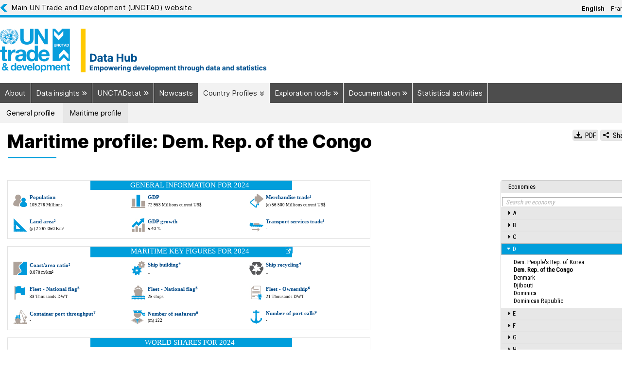

--- FILE ---
content_type: text/html
request_url: https://unctadstat.unctad.org/CountryProfile/MaritimeProfile/en-GB/180/index.html
body_size: 26700
content:
<!DOCTYPE html>
<html lang="en">
<head>
   <meta charset="utf-8">
   <meta http-equiv="X-UA-Compatible" content="IE=edge">
   <title>Maritime profile | Data Hub</title>
   <meta name="description" content="This thematic profile provides a basic snapshot of a country's situation regarding maritime transport and international trade, facilitating convenient cross-country comparisons.">
   <meta name="author" content="UNCTAD">
   <meta name="copyright" content="United Nations">
   <meta name="viewport" content="width=device-width, initial-scale=1">
   <meta name="robots" content="index, follow">
   <meta itemprop="name" content="Maritime profile: Dem. Rep. of the Congo | UNCTAD Data Hub">
   <meta itemprop="headline" content="Maritime profile: Dem. Rep. of the Congo | UNCTAD Data Hub">
   <meta itemprop="description" content="This thematic profile provides a basic snapshot of a country's situation regarding maritime transport and international trade, facilitating convenient cross-country comparisons.">
   <meta itemprop="datePublished" content="2025-12-02T00:00:00">
   <meta property='og:type' content="article">
   <meta property='og:title' content="Maritime profile: Dem. Rep. of the Congo | UNCTAD Data Hub">
   <meta property='og:site_name' content='UNCTAD Data Hub'>
   <meta property="og:description" content="This thematic profile provides a basic snapshot of a country's situation regarding maritime transport and international trade, facilitating convenient cross-country comparisons.">
   <link rel="icon" href="/sites/unctadstat/themes/custom/unctadstat/favicon.ico" type="image/vnd.microsoft.icon">
   <link rel="home" href="../../../../EN/Index.html">
   <link rel="license" href="https://www.un.org/en/sections/about-website/copyright/index.html">
   <link rel="author" href="https://unctad.org/">
   <link rel="alternate" hreflang="fr" href="../../fr-FR/180/index.html">
   <link rel="stylesheet" media="all" href="https://cdnjs.cloudflare.com/ajax/libs/font-awesome/6.5.2/css/all.min.css"><link rel="stylesheet" type="text/css" href="MaritimeProfile.css">
   <link rel="stylesheet" type="text/css" href="../../../css/common.min.css">
   <script src="https://code.jquery.com/jquery-3.3.1.min.js" integrity="sha256-FgpCb/KJQlLNfOu91ta32o/NMZxltwRo8QtmkMRdAu8=" crossorigin="anonymous"></script>
   <script type="text/javascript" src="../../../jquery/common.js"></script>
   <script async src="https://www.googletagmanager.com/gtag/js?id=G-9KJJCZ1PCS"></script>
   <script type="text/javascript">
function showSharePopup(url, params) {var k, popup, qs, v;if (params == null) {params = {};}popup = {width: 500,height: 350};popup.top = (screen.height / 2) - (popup.height / 2);popup.left = (screen.width / 2) - (popup.width / 2);qs = ((function () {var results;results = [];for (k in params) {v = params[k];results.push(k + "=" + (encodeURIComponent(v)));}return results;}).call(this)).join('&');if (qs) {qs = "?" + qs;}return window.open(url + qs, 'targetWindow', "toolbar=no,location=no,status=no,menubar=no,scrollbars=yes,resizable=yes,left=" + popup.left + ",top=" + popup.top + ",width=" + popup.width + ",height=" + popup.height);};
function shareOnFacebook() {return showSharePopup('https://www.facebook.com/sharer.php', {u: window.location.href,t: "UNCTAD Data Hub - Maritime profile: Dem. Rep. of the Congo"});};
function shareOnTwitter() {return showSharePopup('https://twitter.com/intent/tweet', {text: "UNCTAD Data Hub - Maritime profile: Dem. Rep. of the Congo",url: window.location.href});};
function shareByEMail() {return showSharePopup('mailto:', {subject: "UNCTAD Data Hub - Maritime profile: Dem. Rep. of the Congo",body: "UNCTAD Data Hub - Maritime profile: Dem. Rep. of the Congo\n" + window.location.href + "."});};
function getSubmenuPosition(position, elements) {
	var options = {of: elements.target.element};
	if (elements.element.element.parent().parent().attr("id") === "unctadStatMainMenu") {
		options.my = "left top";
		options.at = "left bottom";
	} else {
		options.my = "left top";
		options.at = "right top";
	}
	elements.element.element.position(options);
}
$(document).ready(function () {
	$("#unctadStatMainMenu").menu({
		position: { using: getSubmenuPosition },
		icons: { submenu: "ui-icon-blank" },
		create: function (event, ui) {
			$(this).hover(
				function () { return false; },
				function () { $(this).menu("collapseAll", null, true); }
			);
		}
	});
   var alphabeticalCountryJQSelector = $("#alphabeticalCountrySelectorAccordion").accordion({active:3, heightStyle: "content", collapsible: true });
   alphabeticalCountryJQSelector.show();
   var availableTags = [{value:"Afghanistan",url:"../004/index.html"},{value:"Åland Islands",url:"../248/index.html"},{value:"Albania",url:"../008/index.html"},{value:"Algeria",url:"../012/index.html"},{value:"American Samoa",url:"../016/index.html"},{value:"Andorra",url:"../020/index.html"},{value:"Angola",url:"../024/index.html"},{value:"Anguilla",url:"../660/index.html"},{value:"Antigua and Barbuda",url:"../028/index.html"},{value:"Argentina",url:"../032/index.html"},{value:"Armenia",url:"../051/index.html"},{value:"Aruba",url:"../533/index.html"},{value:"Australia",url:"../036/index.html"},{value:"Austria",url:"../040/index.html"},{value:"Azerbaijan",url:"../031/index.html"},{value:"Bahamas",url:"../044/index.html"},{value:"Bahrain",url:"../048/index.html"},{value:"Bangladesh",url:"../050/index.html"},{value:"Barbados",url:"../052/index.html"},{value:"Belarus",url:"../112/index.html"},{value:"Belgium",url:"../056/index.html"},{value:"Belize",url:"../084/index.html"},{value:"Benin",url:"../204/index.html"},{value:"Bermuda",url:"../060/index.html"},{value:"Bhutan",url:"../064/index.html"},{value:"Bolivia (Plurinational State of)",url:"../068/index.html"},{value:"Bonaire, Sint Eustatius and Saba",url:"../535/index.html"},{value:"Bosnia and Herzegovina",url:"../070/index.html"},{value:"Botswana",url:"../072/index.html"},{value:"Bouvet Island",url:"../074/index.html"},{value:"Brazil",url:"../076/index.html"},{value:"British Indian Ocean Territory",url:"../086/index.html"},{value:"British Virgin Islands",url:"../092/index.html"},{value:"Brunei Darussalam",url:"../096/index.html"},{value:"Bulgaria",url:"../100/index.html"},{value:"Burkina Faso",url:"../854/index.html"},{value:"Burundi",url:"../108/index.html"},{value:"Cabo Verde",url:"../132/index.html"},{value:"Cambodia",url:"../116/index.html"},{value:"Cameroon",url:"../120/index.html"},{value:"Canada",url:"../124/index.html"},{value:"Cayman Islands",url:"../136/index.html"},{value:"Central African Republic",url:"../140/index.html"},{value:"Chad",url:"../148/index.html"},{value:"Chile",url:"../152/index.html"},{value:"China",url:"../156/index.html"},{value:"China, Hong Kong SAR",url:"../344/index.html"},{value:"China, Macao SAR",url:"../446/index.html"},{value:"China, Taiwan Province of",url:"../158/index.html"},{value:"Christmas Island",url:"../162/index.html"},{value:"Cocos (Keeling) Islands",url:"../166/index.html"},{value:"Colombia",url:"../170/index.html"},{value:"Comoros",url:"../174/index.html"},{value:"Congo",url:"../178/index.html"},{value:"Cook Islands",url:"../184/index.html"},{value:"Costa Rica",url:"../188/index.html"},{value:"Côte d'Ivoire",url:"../384/index.html"},{value:"Croatia",url:"../191/index.html"},{value:"Cuba",url:"../192/index.html"},{value:"Curaçao",url:"../531/index.html"},{value:"Cyprus",url:"../196/index.html"},{value:"Czechia",url:"../203/index.html"},{value:"Dem. People's Rep. of Korea",url:"../408/index.html"},{value:"Dem. Rep. of the Congo",url:"../180/index.html"},{value:"Denmark",url:"../208/index.html"},{value:"Djibouti",url:"../262/index.html"},{value:"Dominica",url:"../212/index.html"},{value:"Dominican Republic",url:"../214/index.html"},{value:"Ecuador",url:"../218/index.html"},{value:"Egypt",url:"../818/index.html"},{value:"El Salvador",url:"../222/index.html"},{value:"Equatorial Guinea",url:"../226/index.html"},{value:"Eritrea",url:"../232/index.html"},{value:"Estonia",url:"../233/index.html"},{value:"Eswatini",url:"../748/index.html"},{value:"Ethiopia",url:"../231/index.html"},{value:"Falkland Islands (Malvinas)",url:"../238/index.html"},{value:"Faroe Islands",url:"../234/index.html"},{value:"Fiji",url:"../242/index.html"},{value:"Finland",url:"../246/index.html"},{value:"France",url:"../250/index.html"},{value:"French Guiana",url:"../254/index.html"},{value:"French Polynesia",url:"../258/index.html"},{value:"French Southern Territories",url:"../260/index.html"},{value:"Gabon",url:"../266/index.html"},{value:"Gambia",url:"../270/index.html"},{value:"Georgia",url:"../268/index.html"},{value:"Germany",url:"../276/index.html"},{value:"Ghana",url:"../288/index.html"},{value:"Gibraltar",url:"../292/index.html"},{value:"Greece",url:"../300/index.html"},{value:"Greenland",url:"../304/index.html"},{value:"Grenada",url:"../308/index.html"},{value:"Guadeloupe",url:"../312/index.html"},{value:"Guam",url:"../316/index.html"},{value:"Guatemala",url:"../320/index.html"},{value:"Guernsey",url:"../831/index.html"},{value:"Guinea",url:"../324/index.html"},{value:"Guinea-Bissau",url:"../624/index.html"},{value:"Guyana",url:"../328/index.html"},{value:"Haiti",url:"../332/index.html"},{value:"Heard Island and McDonald Islands",url:"../334/index.html"},{value:"Holy See",url:"../336/index.html"},{value:"Honduras",url:"../340/index.html"},{value:"Hungary",url:"../348/index.html"},{value:"Iceland",url:"../352/index.html"},{value:"India",url:"../356/index.html"},{value:"Indonesia",url:"../360/index.html"},{value:"Iran (Islamic Republic of)",url:"../364/index.html"},{value:"Iraq",url:"../368/index.html"},{value:"Ireland",url:"../372/index.html"},{value:"Isle of Man",url:"../833/index.html"},{value:"Israel",url:"../376/index.html"},{value:"Italy",url:"../380/index.html"},{value:"Jamaica",url:"../388/index.html"},{value:"Japan",url:"../392/index.html"},{value:"Jersey",url:"../832/index.html"},{value:"Jordan",url:"../400/index.html"},{value:"Kazakhstan",url:"../398/index.html"},{value:"Kenya",url:"../404/index.html"},{value:"Kiribati",url:"../296/index.html"},{value:"Kosovo",url:"../412/index.html"},{value:"Kuwait",url:"../414/index.html"},{value:"Kyrgyzstan",url:"../417/index.html"},{value:"Lao People's Dem. Rep.",url:"../418/index.html"},{value:"Latvia",url:"../428/index.html"},{value:"Lebanon",url:"../422/index.html"},{value:"Lesotho",url:"../426/index.html"},{value:"Liberia",url:"../430/index.html"},{value:"Libya",url:"../434/index.html"},{value:"Liechtenstein",url:"../438/index.html"},{value:"Lithuania",url:"../440/index.html"},{value:"Luxembourg",url:"../442/index.html"},{value:"Madagascar",url:"../450/index.html"},{value:"Malawi",url:"../454/index.html"},{value:"Malaysia",url:"../458/index.html"},{value:"Maldives",url:"../462/index.html"},{value:"Mali",url:"../466/index.html"},{value:"Malta",url:"../470/index.html"},{value:"Marshall Islands",url:"../584/index.html"},{value:"Martinique",url:"../474/index.html"},{value:"Mauritania",url:"../478/index.html"},{value:"Mauritius",url:"../480/index.html"},{value:"Mayotte",url:"../175/index.html"},{value:"Mexico",url:"../484/index.html"},{value:"Micronesia (Federated States of)",url:"../583/index.html"},{value:"Monaco",url:"../492/index.html"},{value:"Mongolia",url:"../496/index.html"},{value:"Montenegro",url:"../499/index.html"},{value:"Montserrat",url:"../500/index.html"},{value:"Morocco",url:"../504/index.html"},{value:"Mozambique",url:"../508/index.html"},{value:"Myanmar",url:"../104/index.html"},{value:"Namibia",url:"../516/index.html"},{value:"Nauru",url:"../520/index.html"},{value:"Nepal",url:"../524/index.html"},{value:"Netherlands (Kingdom of the)",url:"../528/index.html"},{value:"New Caledonia",url:"../540/index.html"},{value:"New Zealand",url:"../554/index.html"},{value:"Nicaragua",url:"../558/index.html"},{value:"Niger",url:"../562/index.html"},{value:"Nigeria",url:"../566/index.html"},{value:"Niue",url:"../570/index.html"},{value:"Norfolk Island",url:"../574/index.html"},{value:"North Macedonia",url:"../807/index.html"},{value:"Northern Mariana Islands",url:"../580/index.html"},{value:"Norway",url:"../578/index.html"},{value:"Oman",url:"../512/index.html"},{value:"Pakistan",url:"../586/index.html"},{value:"Palau",url:"../585/index.html"},{value:"Panama",url:"../591/index.html"},{value:"Papua New Guinea",url:"../598/index.html"},{value:"Paraguay",url:"../600/index.html"},{value:"Peru",url:"../604/index.html"},{value:"Philippines",url:"../608/index.html"},{value:"Pitcairn",url:"../612/index.html"},{value:"Poland",url:"../616/index.html"},{value:"Portugal",url:"../620/index.html"},{value:"Puerto Rico",url:"../630/index.html"},{value:"Qatar",url:"../634/index.html"},{value:"Republic of Korea",url:"../410/index.html"},{value:"Republic of Moldova",url:"../498/index.html"},{value:"Réunion",url:"../638/index.html"},{value:"Romania",url:"../642/index.html"},{value:"Russian Federation",url:"../643/index.html"},{value:"Rwanda",url:"../646/index.html"},{value:"Saint Barthélemy",url:"../652/index.html"},{value:"Saint Helena",url:"../654/index.html"},{value:"Saint Kitts and Nevis",url:"../659/index.html"},{value:"Saint Lucia",url:"../662/index.html"},{value:"Saint Martin (French part)",url:"../663/index.html"},{value:"Saint Pierre and Miquelon",url:"../666/index.html"},{value:"Saint Vincent and the Grenadines",url:"../670/index.html"},{value:"Samoa",url:"../882/index.html"},{value:"San Marino",url:"../674/index.html"},{value:"Sao Tome and Principe",url:"../678/index.html"},{value:"Saudi Arabia",url:"../682/index.html"},{value:"Senegal",url:"../686/index.html"},{value:"Serbia",url:"../688/index.html"},{value:"Seychelles",url:"../690/index.html"},{value:"Sierra Leone",url:"../694/index.html"},{value:"Singapore",url:"../702/index.html"},{value:"Sint Maarten (Dutch part)",url:"../534/index.html"},{value:"Slovakia",url:"../703/index.html"},{value:"Slovenia",url:"../705/index.html"},{value:"Solomon Islands",url:"../090/index.html"},{value:"Somalia",url:"../706/index.html"},{value:"South Africa",url:"../710/index.html"},{value:"South Georgia and the South Sandwich Islands",url:"../239/index.html"},{value:"South Sudan",url:"../728/index.html"},{value:"Spain",url:"../724/index.html"},{value:"Sri Lanka",url:"../144/index.html"},{value:"State of Palestine",url:"../275/index.html"},{value:"Sudan",url:"../729/index.html"},{value:"Suriname",url:"../740/index.html"},{value:"Svalbard and Jan Mayen Islands",url:"../744/index.html"},{value:"Sweden",url:"../752/index.html"},{value:"Switzerland",url:"../756/index.html"},{value:"Syrian Arab Republic",url:"../760/index.html"},{value:"Tajikistan",url:"../762/index.html"},{value:"Thailand",url:"../764/index.html"},{value:"Timor-Leste",url:"../626/index.html"},{value:"Togo",url:"../768/index.html"},{value:"Tokelau",url:"../772/index.html"},{value:"Tonga",url:"../776/index.html"},{value:"Trinidad and Tobago",url:"../780/index.html"},{value:"Tunisia",url:"../788/index.html"},{value:"Türkiye",url:"../792/index.html"},{value:"Turkmenistan",url:"../795/index.html"},{value:"Turks and Caicos Islands",url:"../796/index.html"},{value:"Tuvalu",url:"../798/index.html"},{value:"Uganda",url:"../800/index.html"},{value:"Ukraine",url:"../804/index.html"},{value:"United Arab Emirates",url:"../784/index.html"},{value:"United Kingdom",url:"../826/index.html"},{value:"United Republic of Tanzania",url:"../834/index.html"},{value:"United States",url:"../840/index.html"},{value:"United States Minor Outlying Islands",url:"../581/index.html"},{value:"United States Virgin Islands",url:"../850/index.html"},{value:"Uruguay",url:"../858/index.html"},{value:"Uzbekistan",url:"../860/index.html"},{value:"Vanuatu",url:"../548/index.html"},{value:"Venezuela (Bolivarian Rep. of)",url:"../862/index.html"},{value:"Viet Nam",url:"../704/index.html"},{value:"Wallis and Futuna Islands",url:"../876/index.html"},{value:"Western Sahara",url:"../732/index.html"},{value:"Yemen",url:"../887/index.html"},{value:"Zambia",url:"../894/index.html"},{value:"Zimbabwe",url:"../716/index.html"}];
   var searchCountryJQSelector = $("#labelCountrySelector").autocomplete({source: availableTags, select: function( event, ui ) {window.open(ui.item.url,"_self");}});
   searchCountryJQSelector.show();
   $(".export-list-item").on( "mouseenter", function( event ) {
         $( event.currentTarget ).addClass( "ui-state-hover" );
      }).on( "mouseleave", function( event ) {
         $( event.currentTarget ).removeClass( "ui-state-hover" );
      });
});
   </script>
</head>
<body onload="javascript:$(labelCountrySelector).val('')">
   <div id="top-banner">
      <div id="top-banner-content">
         <div id="top-banner-home"><div class="arrow arrow--left"></div></div>
         <div id="top-banner-text"><a href="https://unctad.org/" target="_blank">Main UN Trade and Development (UNCTAD) website</a></div>
         <div id="top-banner-language"><a title="Basculer en Français" style="color:#000000;" href="../../fr-FR/180/index.html" hreflang="fr" class="languageSelector">Fran&ccedil;ais</a></div><div id="top-banner-language-active">English</div>
      </div>
   </div>
   <div id="container">
      <div id="banner">
         <a href="../../../../EN/Index.html" alt="Go to UNCTAD Data Hub home page" title="Go to UNCTAD Data Hub home page">
            <img src="../../../img/Banner_EN.png" height="90" alt="UNCTAD banner">
         </a>
      </div>
      <div id="menu" class="clear">
         <div id="menu-left" class="menu-list dsib-menu-list" style="padding-right:0">
            <ul id="unctadStatMainMenu" role="menu" class="ui-menu ui-widget ui-widget-content ui-menu-horizontal" tabindex="0">
               <li class="ui-menu-item"><a class="ui-menu-item-wrapper" role="menuitem" href="../../../../EN/About.html">About</a></li>
               <li class="ui-menu-horizontal ui-menu-item">
                  <a class="ui-menu-item-wrapper" role="menuitem" href="../../../../insights">Data insights <i class="fa-solid fa-angles-right fa-xs" aria-hidden="true"></i></a>
                  <ul role="menu" style="display:none;width:100%" class="ui-menu ui-widget ui-widget-content ui-front">
                     <li class="ui-menu-item"><a role="menuitem" class="ui-menu-item-wrapper" href="../../../../insights/theme/94">International trade</a></li>
                     <li class="ui-menu-item"><a role="menuitem" class="ui-menu-item-wrapper" href="../../../../insights/theme/100">Economy and finance</a></li>
                     <li class="ui-menu-item"><a role="menuitem" class="ui-menu-item-wrapper" href="../../../../insights/theme/107">Maritime transport and other</a></li>
                     <li class="ui-menu-item"><a role="menuitem" class="ui-menu-item-wrapper" href="../../../../insights/theme/114">Environment</a></li>
                     <li class="ui-menu-item"><a role="menuitem" class="ui-menu-item-wrapper" href="../../../../insights/theme/119">Digital economy and tech</a></li>
                     <li class="ui-menu-item"><a role="menuitem" class="ui-menu-item-wrapper" href="../../../../insights/theme/122">Population and inclusiveness</a></li>
                  </ul>
               </li>
               <li class="ui-menu-horizontal ui-menu-item">
                  <a role="menuitem" class="ui-menu-item-wrapper" href="../../../../datacentre?lang=en">UNCTADstat <i class="fa-solid fa-angles-right fa-xs" aria-hidden="true"></i></a>
                  <ul role="menu" style="display:none;width:100%" class="ui-menu ui-widget ui-widget-content ui-front">
                     <li class="ui-menu-item"><a role="menuitem" class="ui-menu-item-wrapper" href="../../../../datacentre?lang=en">Browse data</a></li>
                     <li class="ui-menu-item"><a role="menuitem" class="ui-menu-item-wrapper" href="../../../../EN/ReleaseCalendar.html">Release calendar</a></li>
                     <li class="ui-menu-item"><a role="menuitem" class="ui-menu-item-wrapper" href="../../../../EN/Infographics.html">Infographics</a></li>
                     <li class="ui-menu-item"><a role="menuitem" class="ui-menu-item-wrapper" href="../../../../EN/Help.html">Help</a></li>
                  </ul>
               </li>
               <li class="ui-menu-item"><a class="ui-menu-item-wrapper" role="menuitem" href="../../../../EN/Nowcasts.html">Nowcasts</a></li>
               <li class="ui-menu-item ui-menu-horizontal ui-state-selected" style="position:static">
                  <a role="menuitem" class="ui-menu-item-wrapper" href="../../../en-GB/index.html">Country Profiles <i class="fa-solid fa-angles-right fa-xs" aria-hidden="true"></i></a>
                  <ul role="menu" style="display:block;width:100%" class="ui-menu ui-widget ui-widget-content ui-front">
                     <li class="ui-menu-item"><a id="menulinkalternateprofil" role="menuitem" class="ui-menu-item-wrapper" href="../../../GeneralProfile/en-GB/180/index.html">General profile</a></li>
                     <li class="ui-menu-item ui-state-selected"><a id="menulinkprofil" role="menuitem" class="ui-menu-item-wrapper" href="../180/index.html">Maritime profile</a></li>
                  </ul>
               </li>
               <li class="ui-menu-horizontal ui-menu-item">
                  <a role="menuitem" class="ui-menu-item-wrapper" href="../../../../EN/Exploration.html">Exploration tools <i class="fa-solid fa-angles-right fa-xs" aria-hidden="true"></i></a>
                  <ul role="menu" style="display:none;width:100%" class="ui-menu ui-widget ui-widget-content ui-front">
                     <li class="ui-menu-item"><a role="menuitem" class="ui-menu-item-wrapper" href="../../../../EN/Biotrade.html">Biotrade</a></li>
                     <li class="ui-menu-item"><a role="menuitem" class="ui-menu-item-wrapper" href="../../../../EN/ProcessedFood.html">Processed food</a></li>
                     <li class="ui-menu-item"><a role="menuitem" class="ui-menu-item-wrapper" href="../../../../EN/Pci.html">Productive Capacities Index</a></li>
                     <li class="ui-menu-item"><a role="menuitem" class="ui-menu-item-wrapper" href="../../../../EN/RcaRadar.html">Revealed comparative advantage</a></li>
                     <li class="ui-menu-item"><a role="menuitem" class="ui-menu-item-wrapper" href="../../../../EN/TransportCost.html">Trade and transport</a></li>
                  </ul>
               </li>
               <li class="ui-menu-horizontal ui-menu-item">
                  <a role="menuitem" class="ui-menu-item-wrapper" href="../../../../EN/Documentation.html">Documentation <i class="fa-solid fa-angles-right fa-xs" aria-hidden="true"></i></a>
                  <ul role="menu" style="display:none;width:100%" class="ui-menu ui-widget ui-widget-content ui-front">
                     <li class="ui-menu-item"><a role="menuitem" class="ui-menu-item-wrapper" href="../../../../EN/Abbreviations.html">Abbreviations</a></li>
                     <li class="ui-menu-item"><a role="menuitem" class="ui-menu-item-wrapper" href="../../../../EN/Classifications.html">Classifications</a></li>
                     <li class="ui-menu-item"><a role="menuitem" class="ui-menu-item-wrapper" href="../../../../EN/IndicatorsExplained.html">Indicators explained</a></li>
                     <li class="ui-menu-item"><a role="menuitem" class="ui-menu-item-wrapper" href="../../../../EN/FAQ.html">FAQ</a></li>
                  </ul>
               </li>
               <li class="ui-menu-item"><a role="menuitem" class="ui-menu-item-wrapper" href="https://unctad.org/statistics">Statistical activities</a></li>
            </ul>
         </div>
         <div id="menu-right" class="menu-list dsib-menu-list">
         </div>
      </div>
      <div id="content" class="clear">
         <ul id="menu-export" role="menu" class="export-list ui-widget">
            <li class="export-list-item ui-widget-content ui-state-default ui-corner-all" title="Download PDF"><a id="downloadPdfMenuItem" role="menuitem" onclick="javascript:ga('send', 'event', 'PDF', 'Download', 'UNCTADstat - Country profile - Maritime profile - 180');" target="_blank" title="Download PDF" class="export-button" href="../180/MaritimeProfile180.pdf"><img alt="Download PDF" title="Download PDF" class="export-icon" src="../../../img/Download.png">&nbsp;PDF</a></li>
            <li class="export-list-item ui-widget-content ui-state-default ui-corner-all" title="Share"><a role="menuitem" title="Share" onclick="javascript:$('#menu-export-social-list').toggle('fast')" class="export-button"><img alt="Share" title="Share" class="export-icon" src="../../../img/Share.png">&nbsp;Share</a></li>
         </ul>
         <ul id="menu-export-social-list" role="menu" class="export-social-list" style="display: none">
            <li class="export-social-list-item-email" title="E-Mail"><a role="menuitem" title="Share by E-Mail" onclick="javascript:shareByEMail();$('#menu-export-social-list').hide('fast')" class="export-social-button"><img alt="Share by E-Mail" title="Share by E-Mail" class="export-social-icon" src="../../../img/shareEmail.png"></a></li>
            <li class="export-social-list-item-twitter" title="Twitter"><a role="menuitem" title="Share on Twitter" onclick="javascript:shareOnTwitter();$('#menu-export-social-list').hide('fast')" class="export-social-button"><img alt="Share on Twitter" title="Share on Twitter" class="export-social-icon" src="../../../img/Twitter.png"></a></li>
            <li class="export-social-list-item-facebook" title="Facebook"><a role="menuitem" title="Share on Facebook" onclick="javascript:shareOnFacebook();$('#menu-export-social-list').hide('fast')" class="export-social-button"><img alt="Share on Facebook" title="Share on Facebook" class="export-social-icon" src="../../../img/Facebook.png"></a></li>
         </ul>
         <h1 id="document-title">Maritime profile: Dem. Rep. of the Congo</h1>
         <div class="doc-row clear">
            <div id="left-content" style="min-height: 80px;"><div id="reportContainer"><div dir="LTR" style="overflow:auto;WIDTH:100%;direction:ltr" id="oReportDiv"><div style="WIDTH:100%;" class="ap"><table cellspacing="0" cellpadding="0"><tr><td id="oReportCell"><table cellspacing="0" cellpadding="0" border="0" class="a638xB"><tr><td style="vertical-align:top"><table cellspacing="0" cellpadding="0" border="0" lang="en-GB" class="r9"><tr valign="top"><td style="HEIGHT:218.70mm;WIDTH:198.44mm;min-width: 198.44mm;"><table cellspacing="0" cellpadding="0" border="0" style="WIDTH:198.44mm;min-width: 198.44mm;HEIGHT:218.70mm;" class="a188"><tr><td style="vertical-align:top"><table cellspacing="0" cellpadding="0" border="0" lang="en-GB" class="r9"><tr valign="top"><td style="HEIGHT:30.70mm;WIDTH:198.44mm;min-width: 198.44mm;"><table cellspacing="0" cellpadding="0" border="0" id="44" style="WIDTH:197.73mm;min-width: 197.73mm;HEIGHT:29.99mm;" class="a92"><tr><td style="vertical-align:top"><table cellspacing="0" cellpadding="0" border="0" lang="en-GB" class="r9"><tr valign="top"><td style="HEIGHT:4.65mm;WIDTH:0.00mm"></td><td style="WIDTH:2.65mm;min-width: 2.65mm;"></td><td style="WIDTH:42.00mm;min-width: 42.00mm;"></td><td style="WIDTH:110.00mm;min-width: 110.00mm;"><table cellspacing="0" cellpadding="0" border="0" style="WIDTH:110.00mm;min-width: 110.00mm;HEIGHT:5.00mm;" class="a43 r7"><tr><td style="vertical-align:top"><table cellspacing="0" cellpadding="0" border="0" lang="en-GB" class="r9"><tr valign="top"><td style="HEIGHT:5.00mm;WIDTH:3.97mm;min-width: 3.97mm;"></td><td style="WIDTH:106.03mm;min-width: 106.03mm;"><div class="a41v"><table cellspacing="0" cellpadding="0" width="100%" height="100%" border="0"><tr><td class="a41 r7"><div style=""><div class="a40"><span class="a39">GENERAL INFORMATION FOR 2024</span></div></div></td></tr></table></div></td></tr></table></td></tr></table></td><td style="WIDTH:43.08mm;min-width: 43.08mm;"></td></tr><tr><td style="HEIGHT:1.47mm;WIDTH:0.00mm"></td><td colspan="4"></td></tr><tr valign="top"><td style="HEIGHT:23.88mm;WIDTH:0.00mm"></td><td></td><td colspan="3"><table cellspacing="0" cellpadding="0" border="0" style="WIDTH:192.30mm;min-width: 192.30mm;HEIGHT:24.23mm;" class="a90 r8"><tr><td style="vertical-align:top"><table cellspacing="0" cellpadding="0" border="0" lang="en-GB" class="r9"><tr valign="top"><td style="HEIGHT:0.53mm;WIDTH:0.00mm"></td><td style="WIDTH:7.67mm;min-width: 7.67mm;"></td><td rowspan="2" style="WIDTH:56.40mm;min-width: 56.40mm;"><div class="a52v"><table cellspacing="0" cellpadding="0" width="100%" height="100%" border="0"><tr><td class="a52" id="54"><a name="54"></a><div style=""><div class="a51"><span class="a50">Population</span></div></div></td></tr></table></div></td><td style="WIDTH:7.67mm;min-width: 7.67mm;"></td><td rowspan="2" style="WIDTH:56.40mm;min-width: 56.40mm;"><div class="a55v"><table cellspacing="0" cellpadding="0" width="100%" height="100%" border="0"><tr><td class="a55" id="68"><a name="68"></a><div style=""><div class="a54"><span class="a53">GDP</span></div></div></td></tr></table></div></td><td style="WIDTH:7.67mm;min-width: 7.67mm;"></td><td rowspan="2" style="WIDTH:56.40mm;min-width: 56.40mm;"><div class="a59v"><table cellspacing="0" cellpadding="0" width="100%" height="100%" border="0"><tr><td class="a59" id="83" alt="Sum of exports and imports." title="Sum of exports and imports."><a name="83"></a><div style=""><div class="a58"><span class="a56">Merchandise trade</span><span class="a57">&#185;</span></div></div></td></tr></table></div></td></tr><tr valign="top"><td style="HEIGHT:3.47mm;WIDTH:0.00mm"></td><td rowspan="3"><table cellspacing="0" cellpadding="0"><tr><td><div class="a44"><img src="72ffa501-4433-47c0-b6d1-f0b82b3fc75c.jpg"></div></td></tr></table></td><td rowspan="3"><table cellspacing="0" cellpadding="0"><tr><td><div class="a45"><img src="4b004b76-a694-41c0-b9f5-0e405e912908.jpg"></div></td></tr></table></td><td rowspan="3"><table cellspacing="0" cellpadding="0"><tr><td><div class="a46"><img src="1cd577db-4b8b-4146-886d-d36a7574b3cd.jpg"></div></td></tr></table></td></tr><tr><td style="HEIGHT:0.53mm;WIDTH:0.00mm"></td><td></td><td></td><td></td></tr><tr valign="top"><td style="HEIGHT:3.60mm;WIDTH:0.00mm"></td><td><div class="a62v"><table cellspacing="0" cellpadding="0" width="100%" height="100%" border="0"><tr><td class="a62"><div style=""><div class="a61"><span class="a60">109.276 Millions</span></div></div></td></tr></table></div></td><td><div class="a65v"><table cellspacing="0" cellpadding="0" width="100%" height="100%" border="0"><tr><td class="a65"><div style=""><div class="a64"><span class="a63">72 953 Millions current US$</span></div></div></td></tr></table></div></td><td><div class="a68v"><table cellspacing="0" cellpadding="0" width="100%" height="100%" border="0"><tr><td class="a68" alt="Estimated. " title="Estimated. "><div style=""><div class="a67"><span class="a66">(e) 56 500 Millions current US$</span></div></div></td></tr></table></div></td></tr><tr><td style="HEIGHT:4.30mm;WIDTH:0.00mm"></td><td colspan="6"></td></tr><tr valign="top"><td style="HEIGHT:0.53mm;WIDTH:0.00mm"></td><td></td><td rowspan="2"><div class="a72v"><table cellspacing="0" cellpadding="0" width="100%" height="100%" border="0"><tr><td class="a72" id="60" alt="Land area refers to the total area of a country excluding area under inland water bodies. It differs from the country area, that includes area under inland water bodies, but excludes offshore territorial waters.
Coastline length based on data calculated in 2000 from the World Vector Shoreline database at 1:250,000 scale." title="Land area refers to the total area of a country excluding area under inland water bodies. It differs from the country area, that includes area under inland water bodies, but excludes offshore territorial waters.
Coastline length based on data calculated in 2000 from the World Vector Shoreline database at 1:250,000 scale."><a name="60"></a><div style=""><div class="a71"><span class="a69">Land area</span><span class="a70">&#178;</span></div></div></td></tr></table></div></td><td></td><td rowspan="2"><div class="a75v"><table cellspacing="0" cellpadding="0" width="100%" height="100%" border="0"><tr><td class="a75" id="75"><a name="75"></a><div style=""><div class="a74"><span class="a73">GDP growth</span></div></div></td></tr></table></div></td><td></td><td rowspan="2"><div class="a79v"><table cellspacing="0" cellpadding="0" width="100%" height="100%" border="0"><tr><td class="a79" id="90" alt="Sum of exports and imports. Statistics presented correspond to the 6th edition of the IMF Balance of Payments and International Investment Position Manual, 2009 (BPM6, 2009)." title="Sum of exports and imports. Statistics presented correspond to the 6th edition of the IMF Balance of Payments and International Investment Position Manual, 2009 (BPM6, 2009)."><a name="90"></a><div style=""><div class="a78"><span class="a76">Transport services trade</span><span class="a77">&#179;</span></div></div></td></tr></table></div></td></tr><tr valign="top"><td style="HEIGHT:3.47mm;WIDTH:0.00mm"></td><td rowspan="3"><table cellspacing="0" cellpadding="0"><tr><td><div class="a47"><img src="6f800b91-f9c5-4417-8f97-e3c2f5a99b9c.jpg"></div></td></tr></table></td><td rowspan="3"><table cellspacing="0" cellpadding="0"><tr><td><div class="a48"><img src="9acc4c1f-e79f-4cc2-8cf2-2b93f527d201.jpg"></div></td></tr></table></td><td rowspan="3"><table cellspacing="0" cellpadding="0"><tr><td><div class="a49"><img src="f09a059d-5fe1-4fbc-b107-eb597cabeccd.png"></div></td></tr></table></td></tr><tr><td style="HEIGHT:0.53mm;WIDTH:0.00mm"></td><td></td><td></td><td></td></tr><tr valign="top"><td style="HEIGHT:7.13mm;WIDTH:0.00mm"></td><td><div class="a82v"><table cellspacing="0" cellpadding="0" width="100%" height="100%" border="0"><tr><td class="a82" alt="Estimated. Data refers to 2020." title="Estimated. Data refers to 2020."><div style=""><div class="a81"><span class="a80">(p) 2 267 050 Km&#178;</span></div></div></td></tr></table></div></td><td><div class="a85v"><table cellspacing="0" cellpadding="0" width="100%" height="100%" border="0"><tr><td class="a85"><div style=""><div class="a84"><span class="a83">5.40 %</span></div></div></td></tr></table></div></td><td><div class="a88v"><table cellspacing="0" cellpadding="0" width="100%" height="100%" border="0"><tr><td class="a88" alt="Not publishable" title="Not publishable"><div style=""><div class="a87"><span class="a86">-</span></div></div></td></tr></table></div></td></tr></table></td></tr></table></td></tr></table></td></tr></table></td></tr><tr><td style="HEIGHT:4.00mm"></td></tr><tr valign="top"><td style="HEIGHT:43.00mm"><table cellspacing="0" cellpadding="0" border="0" id="98" style="WIDTH:197.73mm;min-width: 197.73mm;HEIGHT:42.29mm;" class="a174"><tr><td style="vertical-align:top"><table cellspacing="0" cellpadding="0" border="0" lang="en-GB" class="r9"><tr valign="top"><td style="HEIGHT:4.65mm;WIDTH:0.00mm"></td><td style="WIDTH:2.65mm;min-width: 2.65mm;"></td><td style="WIDTH:42.00mm;min-width: 42.00mm;"></td><td style="WIDTH:110.00mm;min-width: 110.00mm;"><table cellspacing="0" cellpadding="0" border="0" style="WIDTH:110.00mm;min-width: 110.00mm;HEIGHT:5.00mm;" class="a98 r7"><tr><td style="vertical-align:top"><table cellspacing="0" cellpadding="0" border="0" lang="en-GB" class="r9"><tr valign="top"><td style="HEIGHT:3.70mm;WIDTH:0.00mm"></td><td style="WIDTH:3.97mm;min-width: 3.97mm;"></td><td rowspan="2" style="WIDTH:102.06mm;min-width: 102.06mm;"><div class="a95v"><table cellspacing="0" cellpadding="0" width="100%" height="100%" border="0"><tr><td class="a95 r7"><div style=""><div class="a94"><span class="a93">MARITIME KEY FIGURES FOR 2024</span></div></div></td></tr></table></div></td><td style="WIDTH:3.97mm;min-width: 3.97mm;"><table cellspacing="0" cellpadding="0"><tr><td><div class="a96 r7"><a tabindex="1" href="https://stats.unctad.org/maritime" style="text-decoration:none;"><img border="0" alt="More data on UNCTADstat" title="More data on UNCTADstat" src="9f821ee2-5f42-4874-ac54-15bff2364118.jpg"></a></div></td></tr></table></td></tr><tr><td style="HEIGHT:1.30mm;WIDTH:0.00mm"></td><td></td><td></td></tr></table></td></tr></table></td><td style="WIDTH:43.08mm;min-width: 43.08mm;"></td></tr><tr><td style="HEIGHT:1.74mm;WIDTH:0.00mm"></td><td colspan="4"></td></tr><tr valign="top"><td style="HEIGHT:35.91mm;WIDTH:0.00mm"></td><td></td><td colspan="3"><table cellspacing="0" cellpadding="0" border="0" style="WIDTH:192.30mm;min-width: 192.30mm;HEIGHT:36.26mm;" class="a172 r8"><tr><td style="vertical-align:top"><table cellspacing="0" cellpadding="0" border="0" lang="en-GB" class="r9"><tr valign="top"><td style="HEIGHT:0.26mm;WIDTH:0.00mm"></td><td style="WIDTH:7.67mm;min-width: 7.67mm;"></td><td rowspan="2" style="WIDTH:56.40mm;min-width: 56.40mm;"><div class="a111v"><table cellspacing="0" cellpadding="0" width="100%" height="100%" border="0"><tr><td class="a111" id="116" alt="Land area refers to the total area of a country excluding area under inland water bodies. It differs from the country area, that includes area under inland water bodies, but excludes offshore territorial waters.
Coastline length based on data calculated in 2000 from the World Vector Shoreline database at 1:250,000 scale." title="Land area refers to the total area of a country excluding area under inland water bodies. It differs from the country area, that includes area under inland water bodies, but excludes offshore territorial waters.
Coastline length based on data calculated in 2000 from the World Vector Shoreline database at 1:250,000 scale."><a name="116"></a><div style=""><div class="a110"><span class="a108">Coast/area ratio</span><span class="a109">&#178;</span></div></div></td></tr></table></div></td><td style="WIDTH:7.67mm;min-width: 7.67mm;"></td><td rowspan="2" style="WIDTH:56.40mm;min-width: 56.40mm;"><div class="a115v"><table cellspacing="0" cellpadding="0" width="100%" height="100%" border="0"><tr><td class="a115" id="132" alt="Propelled seagoing merchant vessels of 100 GT and above. Source: Clarksons Research (https://www.clarksons.com/services/research/)." title="Propelled seagoing merchant vessels of 100 GT and above. Source: Clarksons Research (https://www.clarksons.com/services/research/)."><a name="132"></a><div style=""><div class="a114"><span class="a112">Ship building</span><span class="a113">⁴</span></div></div></td></tr></table></div></td><td style="WIDTH:7.67mm;min-width: 7.67mm;"></td><td rowspan="2" style="WIDTH:56.40mm;min-width: 56.40mm;"><div class="a119v"><table cellspacing="0" cellpadding="0" width="100%" height="100%" border="0"><tr><td class="a119" id="148" alt="Propelled seagoing merchant vessels of 100 GT and above. Source: Clarksons Research (https://www.clarksons.com/services/research/)." title="Propelled seagoing merchant vessels of 100 GT and above. Source: Clarksons Research (https://www.clarksons.com/services/research/)."><a name="148"></a><div style=""><div class="a118"><span class="a116">Ship recycling</span><span class="a117">⁴</span></div></div></td></tr></table></div></td></tr><tr valign="top"><td style="HEIGHT:3.74mm;WIDTH:0.00mm"></td><td rowspan="3"><table cellspacing="0" cellpadding="0"><tr><td><div class="a99"><img src="fd2f55bb-6607-40b3-9669-eb3a5bdaf347.jpg"></div></td></tr></table></td><td rowspan="3"><table cellspacing="0" cellpadding="0"><tr><td><div class="a100"><img src="948587a3-084c-4d82-8a45-1541993e123b.jpg"></div></td></tr></table></td><td rowspan="3"><table cellspacing="0" cellpadding="0"><tr><td><div class="a101"><img src="fd618fd9-dacd-4f90-a738-c584f566509f.jpg"></div></td></tr></table></td></tr><tr><td style="HEIGHT:0.26mm;WIDTH:0.00mm"></td><td></td><td></td><td></td></tr><tr valign="top"><td style="HEIGHT:3.60mm;WIDTH:0.00mm"></td><td><div class="a122v"><table cellspacing="0" cellpadding="0" width="100%" height="100%" border="0"><tr><td class="a122"><div style=""><div class="a121"><span class="a120">0.078 m/km&#178;</span></div></div></td></tr></table></div></td><td><div class="a125v"><table cellspacing="0" cellpadding="0" width="100%" height="100%" border="0"><tr><td class="a125" alt="No value reported or collected" title="No value reported or collected"><div style=""><div class="a124"><span class="a123">..</span></div></div></td></tr></table></div></td><td><div class="a128v"><table cellspacing="0" cellpadding="0" width="100%" height="100%" border="0"><tr><td class="a128" alt="No value reported or collected" title="No value reported or collected"><div style=""><div class="a127"><span class="a126">..</span></div></div></td></tr></table></div></td></tr><tr><td style="HEIGHT:4.56mm;WIDTH:0.00mm"></td><td colspan="6"></td></tr><tr valign="top"><td style="HEIGHT:0.26mm;WIDTH:0.00mm"></td><td></td><td rowspan="2"><div class="a132v"><table cellspacing="0" cellpadding="0" width="100%" height="100%" border="0"><tr><td class="a132" id="157" alt="Propelled seagoing merchant vessels of 100 GT and above, on 1 January. Source: Clarksons Research (https://www.clarksons.com/services/research/)." title="Propelled seagoing merchant vessels of 100 GT and above, on 1 January. Source: Clarksons Research (https://www.clarksons.com/services/research/)."><a name="157"></a><div style=""><div class="a131"><span class="a129">Fleet - National flag</span><span class="a130">⁵</span></div></div></td></tr></table></div></td><td></td><td rowspan="2"><div class="a136v"><table cellspacing="0" cellpadding="0" width="100%" height="100%" border="0"><tr><td class="a136" id="124" alt="Propelled seagoing merchant vessels of 100 GT and above, on 1 January. Source: Clarksons Research (https://www.clarksons.com/services/research/)." title="Propelled seagoing merchant vessels of 100 GT and above, on 1 January. Source: Clarksons Research (https://www.clarksons.com/services/research/)."><a name="124"></a><div style=""><div class="a135"><span class="a133">Fleet - National flag</span><span class="a134">⁵</span></div></div></td></tr></table></div></td><td></td><td rowspan="2"><div class="a140v"><table cellspacing="0" cellpadding="0" width="100%" height="100%" border="0"><tr><td class="a140" id="165" alt="Propelled seagoing merchant vessels of 1000 GT and above, on 1 January. Source: Clarksons Research (https://www.clarksons.com/services/research/)." title="Propelled seagoing merchant vessels of 1000 GT and above, on 1 January. Source: Clarksons Research (https://www.clarksons.com/services/research/)."><a name="165"></a><div style=""><div class="a139"><span class="a137">Fleet - Ownership</span><span class="a138">⁶</span></div></div></td></tr></table></div></td></tr><tr valign="top"><td style="HEIGHT:3.74mm;WIDTH:0.00mm"></td><td rowspan="3"><table cellspacing="0" cellpadding="0"><tr><td><div class="a102"><img src="dd8daebf-5b5f-493a-8197-1a1c24fb4a9a.jpg"></div></td></tr></table></td><td rowspan="3"><table cellspacing="0" cellpadding="0"><tr><td><div class="a103"><img src="bd6d5324-c51a-41c4-9b44-8d6bca46ec06.png"></div></td></tr></table></td><td rowspan="3"><table cellspacing="0" cellpadding="0"><tr><td><div class="a104"><img src="9b38110a-641e-4a01-a80f-697885f86899.jpg"></div></td></tr></table></td></tr><tr><td style="HEIGHT:0.26mm;WIDTH:0.00mm"></td><td></td><td></td><td></td></tr><tr valign="top"><td style="HEIGHT:3.60mm;WIDTH:0.00mm"></td><td><div class="a143v"><table cellspacing="0" cellpadding="0" width="100%" height="100%" border="0"><tr><td class="a143"><div style=""><div class="a142"><span class="a141">33 Thousands DWT</span></div></div></td></tr></table></div></td><td><div class="a146v"><table cellspacing="0" cellpadding="0" width="100%" height="100%" border="0"><tr><td class="a146"><div style=""><div class="a145"><span class="a144">25 ships</span></div></div></td></tr></table></div></td><td><div class="a149v"><table cellspacing="0" cellpadding="0" width="100%" height="100%" border="0"><tr><td class="a149"><div style=""><div class="a148"><span class="a147">21 Thousands DWT</span></div></div></td></tr></table></div></td></tr><tr><td style="HEIGHT:4.56mm;WIDTH:0.00mm"></td><td colspan="6"></td></tr><tr valign="top"><td style="HEIGHT:0.26mm;WIDTH:0.00mm"></td><td colspan="5"></td><td rowspan="2"><div class="a153v"><table cellspacing="0" cellpadding="0" width="100%" height="100%" border="0"><tr><td class="a153" id="109" alt="Refers to year 2023. UNCTAD Secretariat, based on data provided by MarineTraffic (http://marinetraffic.com). Ships of 1000 GT and above." title="Refers to year 2023. UNCTAD Secretariat, based on data provided by MarineTraffic (http://marinetraffic.com). Ships of 1000 GT and above."><a name="109"></a><div style=""><div class="a152"><span class="a150">Number of port calls</span><span class="a151">⁹</span></div></div></td></tr></table></div></td></tr><tr valign="top"><td style="HEIGHT:3.74mm;WIDTH:0.00mm"></td><td rowspan="3"><table cellspacing="0" cellpadding="0"><tr><td><div class="a105"><img src="fb21ed49-c4bd-4f0f-ab44-f9d5bc95a51f.jpg"></div></td></tr></table></td><td rowspan="2"><div class="a157v"><table cellspacing="0" cellpadding="0" width="100%" height="100%" border="0"><tr><td class="a157" id="173" alt="UNCTAD Secretariat, derived from various sources including Dynamar B.V. Publications, terminal operators and port authorities. Refers to year 2023." title="UNCTAD Secretariat, derived from various sources including Dynamar B.V. Publications, terminal operators and port authorities. Refers to year 2023."><a name="173"></a><div style=""><div class="a156"><span class="a154">Container port throughput</span><span class="a155">⁷</span></div></div></td></tr></table></div></td><td rowspan="3"><table cellspacing="0" cellpadding="0"><tr><td><div class="a106"><img src="73af9788-07c7-440c-b0fc-b063d42588a1.png"></div></td></tr></table></td><td rowspan="2"><div class="a161v"><table cellspacing="0" cellpadding="0" width="100%" height="100%" border="0"><tr><td class="a161" id="141" alt="Refers to year 2021. Source: BIMCO-ICS Manpower Report 2015 and BIMCO-ICS Seafarer Workforce Report, 2021 edition." title="Refers to year 2021. Source: BIMCO-ICS Manpower Report 2015 and BIMCO-ICS Seafarer Workforce Report, 2021 edition."><a name="141"></a><div style=""><div class="a160"><span class="a158">Number of seafarers</span><span class="a159">⁸</span></div></div></td></tr></table></div></td><td rowspan="3"><table cellspacing="0" cellpadding="0"><tr><td><div class="a107"><img src="638e1c63-28a4-4094-ba9b-3d19b3c60a29.png"></div></td></tr></table></td></tr><tr><td style="HEIGHT:0.26mm;WIDTH:0.00mm"></td><td></td></tr><tr valign="top"><td style="HEIGHT:6.93mm;WIDTH:0.00mm"></td><td><div class="a164v"><table cellspacing="0" cellpadding="0" width="100%" height="100%" border="0"><tr><td class="a164" alt="Not publishable" title="Not publishable"><div style=""><div class="a163"><span class="a162">-</span></div></div></td></tr></table></div></td><td><div class="a167v"><table cellspacing="0" cellpadding="0" width="100%" height="100%" border="0"><tr><td class="a167" alt="Estimated by BIMCO/ICS based on estimates of seafarer demand." title="Estimated by BIMCO/ICS based on estimates of seafarer demand."><div style=""><div class="a166"><span class="a165">(m) 122</span></div></div></td></tr></table></div></td><td><div class="a170v"><table cellspacing="0" cellpadding="0" width="100%" height="100%" border="0"><tr><td class="a170" alt="Not publishable" title="Not publishable"><div style=""><div class="a169"><span class="a168">-</span></div></div></td></tr></table></div></td></tr></table></td></tr></table></td></tr></table></td></tr></table></td></tr><tr><td style="HEIGHT:4.00mm"></td></tr><tr valign="top"><td style="HEIGHT:137.00mm"><table cellspacing="0" cellpadding="0" border="0" id="183" style="WIDTH:197.73mm;min-width: 197.73mm;HEIGHT:136.29mm;" class="a186"><tr><td style="vertical-align:top"><table cellspacing="0" cellpadding="0" border="0" lang="en-GB" class="r9"><tr valign="top"><td style="HEIGHT:4.65mm;WIDTH:0.00mm"></td><td style="WIDTH:2.65mm;min-width: 2.65mm;"></td><td style="WIDTH:42.00mm;min-width: 42.00mm;"></td><td style="WIDTH:110.00mm;min-width: 110.00mm;"><table cellspacing="0" cellpadding="0" border="0" style="WIDTH:110.00mm;min-width: 110.00mm;HEIGHT:5.00mm;" class="a179 r7"><tr><td style="vertical-align:top"><table cellspacing="0" cellpadding="0" border="0" lang="en-GB" class="r9"><tr valign="top"><td style="HEIGHT:5.00mm;WIDTH:3.97mm;min-width: 3.97mm;"></td><td style="WIDTH:106.03mm;min-width: 106.03mm;"><div class="a177v"><table cellspacing="0" cellpadding="0" width="100%" height="100%" border="0"><tr><td class="a177 r7"><div style=""><div class="a176"><span class="a175">WORLD SHARES FOR 2024</span></div></div></td></tr></table></div></td></tr></table></td></tr></table></td><td style="WIDTH:43.08mm;min-width: 43.08mm;"></td></tr><tr><td style="HEIGHT:2.00mm;WIDTH:0.00mm"></td><td colspan="4"></td></tr><tr valign="top"><td style="HEIGHT:129.65mm;WIDTH:0.00mm"></td><td></td><td colspan="3"><div><img border="0" usemap="#Map190iT0" style="HEIGHT:130.00mm;WIDTH:192.30mm;min-width: 192.30mm;" class="a184 r8" src="C_190iT0_1.png"><map name="Map190iT0"><area tabindex="2" alt="1.34 %" title="1.34 %" nohref="true" shape="rect" coords="665,25,702,39"><area tabindex="3" alt="0.01 %" title="0.01 %" nohref="true" shape="rect" coords="210,44,247,58"><area tabindex="4" alt="0.07 %" title="0.07 %" nohref="true" shape="rect" coords="231,83,268,97"><area tabindex="5" alt="0.12 %" title="0.12 %" nohref="true" shape="rect" coords="252,102,289,116"><area tabindex="6" alt="0.11 %" title="0.11 %" nohref="true" shape="rect" coords="246,122,283,136"><area tabindex="7" alt=" Less than 0.01% of the World total" title=" Less than 0.01% of the World total" nohref="true" shape="rect" coords="207,161,364,175"><area tabindex="8" alt=" Less than 0.01% of the World total" title=" Less than 0.01% of the World total" nohref="true" shape="rect" coords="207,180,364,194"><area tabindex="9" alt=" Less than 0.01% of the World total" title=" Less than 0.01% of the World total" nohref="true" shape="rect" coords="207,199,364,213"><area tabindex="10" alt=" Less than 0.01% of the World total" title=" Less than 0.01% of the World total" nohref="true" shape="rect" coords="207,219,364,233"><area tabindex="11" alt="No value reported or collected" title="No value reported or collected" nohref="true" shape="rect" coords="569,238,702,252"><area tabindex="12" alt="No value reported or collected" title="No value reported or collected" nohref="true" shape="rect" coords="569,258,702,272"><area tabindex="13" alt=" Less than 0.01% of the World total" title=" Less than 0.01% of the World total" nohref="true" shape="rect" coords="208,277,366,291"><area tabindex="14" alt=" Less than 0.01% of the World total" title=" Less than 0.01% of the World total" nohref="true" shape="rect" coords="208,296,366,310"><area tabindex="15" alt="Not publishable" title="Not publishable" nohref="true" shape="rect" coords="631,335,702,349"><area tabindex="16" alt="No value reported or collected" title="No value reported or collected" nohref="true" shape="rect" coords="569,355,702,369"><area tabindex="17" alt="No value reported or collected" title="No value reported or collected" nohref="true" shape="rect" coords="569,374,702,388"><area tabindex="18" alt="Not publishable" title="Not publishable" nohref="true" shape="rect" coords="631,393,702,407"><area tabindex="19" alt="Not publishable" title="Not publishable" nohref="true" shape="rect" coords="631,413,702,427"><area tabindex="20" alt="No value reported or collected" title="No value reported or collected" nohref="true" shape="rect" coords="569,432,702,446"><area tabindex="21" alt="No value reported or collected" title="No value reported or collected" nohref="true" shape="rect" coords="569,452,702,466"><area tabindex="22" alt="1.34 %" title="1.34 %" nohref="true" shape="rect" coords="205,24,704,40"><area tabindex="23" alt="0.01 %" title="0.01 %" nohref="true" shape="rect" coords="205,43,209,59"><area tabindex="24" alt="0.07 %" title="0.07 %" nohref="true" shape="rect" coords="205,82,229,98"><area tabindex="25" alt="0.12 %" title="0.12 %" nohref="true" shape="rect" coords="205,102,250,117"><area tabindex="26" alt="0.11 %" title="0.11 %" nohref="true" shape="rect" coords="205,121,245,137"><area tabindex="27" alt=" Less than 0.01% of the World total" title=" Less than 0.01% of the World total" nohref="true" shape="rect" coords="205,160,206,175"><area tabindex="28" alt=" Less than 0.01% of the World total" title=" Less than 0.01% of the World total" nohref="true" shape="rect" coords="205,179,206,195"><area tabindex="29" alt=" Less than 0.01% of the World total" title=" Less than 0.01% of the World total" nohref="true" shape="rect" coords="205,199,206,214"><area tabindex="30" alt=" Less than 0.01% of the World total" title=" Less than 0.01% of the World total" nohref="true" shape="rect" coords="205,218,206,234"><area tabindex="31" alt="No value reported or collected" title="No value reported or collected" nohref="true" shape="rect" coords="205,237,704,253"><area tabindex="32" alt="No value reported or collected" title="No value reported or collected" nohref="true" shape="rect" coords="205,257,704,272"><area tabindex="33" alt=" Less than 0.01% of the World total" title=" Less than 0.01% of the World total" nohref="true" shape="rect" coords="205,276,207,292"><area tabindex="34" alt=" Less than 0.01% of the World total" title=" Less than 0.01% of the World total" nohref="true" shape="rect" coords="205,296,207,311"><area tabindex="35" alt="Not publishable" title="Not publishable" nohref="true" shape="rect" coords="205,334,704,350"><area tabindex="36" alt="No value reported or collected" title="No value reported or collected" nohref="true" shape="rect" coords="205,354,704,369"><area tabindex="37" alt="No value reported or collected" title="No value reported or collected" nohref="true" shape="rect" coords="205,373,704,389"><area tabindex="38" alt="Not publishable" title="Not publishable" nohref="true" shape="rect" coords="205,393,704,408"><area tabindex="39" alt="Not publishable" title="Not publishable" nohref="true" shape="rect" coords="205,412,704,427"><area tabindex="40" alt="No value reported or collected" title="No value reported or collected" nohref="true" shape="rect" coords="205,431,704,447"><area tabindex="41" alt="No value reported or collected" title="No value reported or collected" nohref="true" shape="rect" coords="205,451,704,466"></map></div></td></tr></table></td></tr></table></td></tr></table></td></tr></table></td></tr><tr><td style="HEIGHT:4.00mm"></td></tr><tr valign="top"><td style="HEIGHT:227.00mm"><table cellspacing="0" cellpadding="0" border="0" style="WIDTH:198.44mm;min-width: 198.44mm;HEIGHT:227.00mm;" class="a383"><tr><td style="vertical-align:top"><table cellspacing="0" cellpadding="0" border="0" lang="en-GB" class="r9"><tr valign="top"><td style="HEIGHT:70.00mm;WIDTH:198.44mm;min-width: 198.44mm;"><table cellspacing="0" cellpadding="0" border="0" id="198" style="WIDTH:197.73mm;min-width: 197.73mm;HEIGHT:69.29mm;" class="a254"><tr><td style="vertical-align:top"><table cellspacing="0" cellpadding="0" border="0" lang="en-GB" class="r9"><tr height="0" aria-hidden="true"><td style="WIDTH:0px"></td><td style="WIDTH:2.65mm;min-width: 2.65mm"></td><td style="WIDTH:42.00mm;min-width: 42.00mm"></td><td style="WIDTH:73.00mm;min-width: 73.00mm"></td><td style="WIDTH:9.00mm;min-width: 9.00mm"></td><td style="WIDTH:28.00mm;min-width: 28.00mm"></td><td style="WIDTH:8.00mm;min-width: 8.00mm"></td><td style="WIDTH:35.06mm;min-width: 35.06mm"></td></tr><tr valign="top"><td style="HEIGHT:2.65mm;WIDTH:0.00mm"></td><td rowspan="3" colspan="2"></td><td rowspan="2" colspan="3"><table cellspacing="0" cellpadding="0" border="0" style="WIDTH:110.00mm;min-width: 110.00mm;HEIGHT:5.03mm;" class="a194 r7"><tr><td style="vertical-align:top"><table cellspacing="0" cellpadding="0" border="0" lang="en-GB" class="r9"><tr valign="top"><td style="HEIGHT:3.70mm;WIDTH:0.00mm"></td><td style="WIDTH:3.97mm;min-width: 3.97mm;"></td><td rowspan="2" style="WIDTH:102.06mm;min-width: 102.06mm;"><div class="a191v"><table cellspacing="0" cellpadding="0" width="100%" height="100%" border="0"><tr><td class="a191 r7"><div style=""><div class="a190"><span class="a189">INTERNATIONAL MERCHANDISE TRADE</span></div></div></td></tr></table></div></td><td style="WIDTH:3.97mm;min-width: 3.97mm;"><table cellspacing="0" cellpadding="0"><tr><td><div class="a192 r7"><a tabindex="42" href="https://stats.unctad.org/trademerch" style="text-decoration:none;"><img border="0" alt="More data on UNCTADstat" title="More data on UNCTADstat" src="9f821ee2-5f42-4874-ac54-15bff2364118.jpg"></a></div></td></tr></table></td></tr><tr><td style="HEIGHT:1.30mm;WIDTH:0.00mm"></td><td></td><td></td></tr></table></td></tr></table></td><td colspan="2"></td></tr><tr valign="top"><td style="HEIGHT:2.03mm;WIDTH:0.00mm"></td><td></td><td rowspan="4"><table cellspacing="0" cellpadding="0" border="0" style="WIDTH:32.28mm;min-width: 32.28mm;HEIGHT:30.43mm;" class="a202"><tr><td style="vertical-align:top"><table cellspacing="0" cellpadding="0" border="0" lang="en-GB" class="r9"><tr><td style="HEIGHT:5.00mm;WIDTH:0.00mm"></td><td style="WIDTH:1.00mm;min-width: 1.00mm;"></td><td style="WIDTH:31.28mm;min-width: 31.28mm;"></td></tr><tr valign="top"><td style="HEIGHT:10.00mm;WIDTH:0.00mm"></td><td></td><td><div class="a197v"><table cellspacing="0" cellpadding="0" width="100%" height="100%" border="0"><tr><td class="a197"><div>+7.8 %</div></td></tr></table></div></td></tr><tr valign="top"><td style="HEIGHT:15.43mm;WIDTH:0.00mm"></td><td></td><td><div class="a200v"><table cellspacing="0" cellpadding="0" width="100%" height="100%" border="0"><tr><td class="a200"><div>Merchandise exports growth rate in 2024</div></td></tr></table></div></td></tr></table></td></tr></table></td></tr><tr><td style="HEIGHT:1.97mm;WIDTH:0.00mm"></td><td colspan="4"></td></tr><tr valign="top"><td style="HEIGHT:23.00mm;WIDTH:0.00mm"></td><td></td><td colspan="5"><table cellspacing="0" cellpadding="0" border="0" id="200" style="WIDTH:160.00mm;min-width: 160.00mm;HEIGHT:23.00mm;" class="a228"><tr><td style="vertical-align:top"><table cellspacing="0" cellpadding="0" border="0" lang="en-GB" class="r9"><tr height="0" aria-hidden="true"><td style="WIDTH:127.42mm;min-width: 127.42mm"></td><td style="WIDTH:32.58mm;min-width: 32.58mm"></td></tr><tr valign="top"><td colspan="2" style="HEIGHT:5.00mm"><div class="a205v"><table cellspacing="0" cellpadding="0" width="100%" height="100%" border="0"><tr><td class="a205"><div style=""><div class="a204"><span class="a203">Total merchandise trade</span></div></div></td></tr></table></div></td></tr><tr valign="top"><td style="HEIGHT:18.00mm"><table cellspacing="0" cellpadding="0" cols="6" border="0" style="border-collapse:collapse;" class="a226"><tr height="0" aria-hidden="true"><td style="WIDTH:0px"></td><td style="WIDTH:53.22mm;min-width: 53.22mm"></td><td style="WIDTH:18.55mm;min-width: 18.55mm"></td><td style="WIDTH:18.55mm;min-width: 18.55mm"></td><td style="WIDTH:18.55mm;min-width: 18.55mm"></td><td style="WIDTH:18.55mm;min-width: 18.55mm"></td></tr><tr valign="top"><td aria-hidden="true" style="HEIGHT:4.50mm"></td><td class="a224c"><div style="HEIGHT:4.50mm;overflow:hidden;"><table cellspacing="0" cellpadding="0" border="0" class="r17" lang="en-GB"><tr><td class="a224"><div style=""><div class="a223"><span class="a222">(millions of US$)</span></div></div></td></tr></table></div></td><td id="216iT1C0x0" class="a208c"><div style="HEIGHT:4.50mm;overflow:hidden;"><table cellspacing="0" cellpadding="0" border="0" class="r17" lang="en-GB"><tr><td class="a208"><div style=""><div class="a207"><span class="a206">2005</span></div></div></td></tr></table></div></td><td id="216iT1C0x1" class="a208c"><div style="HEIGHT:4.50mm;overflow:hidden;"><table cellspacing="0" cellpadding="0" border="0" class="r17" lang="en-GB"><tr><td class="a208"><div style=""><div class="a207"><span class="a206">2010</span></div></div></td></tr></table></div></td><td id="216iT1C0x2" class="a208c"><div style="HEIGHT:4.50mm;overflow:hidden;"><table cellspacing="0" cellpadding="0" border="0" class="r17" lang="en-GB"><tr><td class="a208"><div style=""><div class="a207"><span class="a206">2015</span></div></div></td></tr></table></div></td><td id="216iT1C0x3" class="a208c"><div style="HEIGHT:4.50mm;overflow:hidden;"><table cellspacing="0" cellpadding="0" border="0" class="r17" lang="en-GB"><tr><td class="a208"><div style=""><div class="a207"><span class="a206">2024</span></div></div></td></tr></table></div></td></tr><tr valign="top"><td aria-hidden="true" style="HEIGHT:4.00mm"></td><td id="225iT1R0x0" class="a213c"><div style="HEIGHT:4.00mm;overflow:hidden;"><table cellspacing="0" cellpadding="0" border="0" class="r17" lang="en-GB"><tr><td class="a213"><div style=""><div class="a212"><span class="a211">Merchandise exports</span></div></div></td></tr></table></div></td><td headers="216iT1C0x0 225iT1R0x0" class="a218c"><div style="HEIGHT:4.00mm;overflow:hidden;"><table cellspacing="0" cellpadding="0" border="0" class="r17" lang="en-GB"><tr><td class="a218"><div style=""><div class="a217"><span class="a216">2 403</span></div></div></td></tr></table></div></td><td headers="216iT1C0x1 225iT1R0x0" class="a218c"><div style="HEIGHT:4.00mm;overflow:hidden;"><table cellspacing="0" cellpadding="0" border="0" class="r17" lang="en-GB"><tr><td class="a218" alt="Estimated. " title="Estimated. "><div style=""><div class="a217"><span class="a216">(e) 5 300</span></div></div></td></tr></table></div></td><td headers="216iT1C0x2 225iT1R0x0" class="a218c"><div style="HEIGHT:4.00mm;overflow:hidden;"><table cellspacing="0" cellpadding="0" border="0" class="r17" lang="en-GB"><tr><td class="a218"><div style=""><div class="a217"><span class="a216">8 685</span></div></div></td></tr></table></div></td><td headers="216iT1C0x3 225iT1R0x0" class="a218c"><div style="HEIGHT:4.00mm;overflow:hidden;"><table cellspacing="0" cellpadding="0" border="0" class="r17" lang="en-GB"><tr><td class="a218" alt="Estimated. " title="Estimated. "><div style=""><div class="a217"><span class="a216">(e) 29 900</span></div></div></td></tr></table></div></td></tr><tr valign="top"><td aria-hidden="true" style="HEIGHT:4.00mm"></td><td id="225iT1R0x1" class="a213c"><div style="HEIGHT:4.00mm;overflow:hidden;"><table cellspacing="0" cellpadding="0" border="0" class="r17" lang="en-GB"><tr><td class="a213"><div style=""><div class="a212"><span class="a211">Merchandise imports</span></div></div></td></tr></table></div></td><td headers="216iT1C0x0 225iT1R0x1" class="a218c"><div style="HEIGHT:4.00mm;overflow:hidden;"><table cellspacing="0" cellpadding="0" border="0" class="r17" lang="en-GB"><tr><td class="a218"><div style=""><div class="a217"><span class="a216">2 690</span></div></div></td></tr></table></div></td><td headers="216iT1C0x1 225iT1R0x1" class="a218c"><div style="HEIGHT:4.00mm;overflow:hidden;"><table cellspacing="0" cellpadding="0" border="0" class="r17" lang="en-GB"><tr><td class="a218" alt="Estimated. " title="Estimated. "><div style=""><div class="a217"><span class="a216">(e) 4 500</span></div></div></td></tr></table></div></td><td headers="216iT1C0x2 225iT1R0x1" class="a218c"><div style="HEIGHT:4.00mm;overflow:hidden;"><table cellspacing="0" cellpadding="0" border="0" class="r17" lang="en-GB"><tr><td class="a218"><div style=""><div class="a217"><span class="a216">8 068</span></div></div></td></tr></table></div></td><td headers="216iT1C0x3 225iT1R0x1" class="a218c"><div style="HEIGHT:4.00mm;overflow:hidden;"><table cellspacing="0" cellpadding="0" border="0" class="r17" lang="en-GB"><tr><td class="a218" alt="Estimated. " title="Estimated. "><div style=""><div class="a217"><span class="a216">(e) 26 600</span></div></div></td></tr></table></div></td></tr><tr valign="top"><td aria-hidden="true" style="HEIGHT:4.00mm"></td><td id="225iT1R0x2" class="a213c"><div style="HEIGHT:4.00mm;overflow:hidden;"><table cellspacing="0" cellpadding="0" border="0" class="r17" lang="en-GB"><tr><td class="a213"><div style=""><div class="a212"><span class="a211">Merchandise trade balance</span></div></div></td></tr></table></div></td><td headers="216iT1C0x0 225iT1R0x2" class="a218c"><div style="HEIGHT:4.00mm;overflow:hidden;"><table cellspacing="0" cellpadding="0" border="0" class="r17" lang="en-GB"><tr><td class="a218"><div style=""><div class="a217"><span class="a216">-288</span></div></div></td></tr></table></div></td><td headers="216iT1C0x1 225iT1R0x2" class="a218c"><div style="HEIGHT:4.00mm;overflow:hidden;"><table cellspacing="0" cellpadding="0" border="0" class="r17" lang="en-GB"><tr><td class="a218" alt="Estimated. " title="Estimated. "><div style=""><div class="a217"><span class="a216">(e) 800</span></div></div></td></tr></table></div></td><td headers="216iT1C0x2 225iT1R0x2" class="a218c"><div style="HEIGHT:4.00mm;overflow:hidden;"><table cellspacing="0" cellpadding="0" border="0" class="r17" lang="en-GB"><tr><td class="a218"><div style=""><div class="a217"><span class="a216">617</span></div></div></td></tr></table></div></td><td headers="216iT1C0x3 225iT1R0x2" class="a218c"><div style="HEIGHT:4.00mm;overflow:hidden;"><table cellspacing="0" cellpadding="0" border="0" class="r17" lang="en-GB"><tr><td class="a218" alt="Estimated. " title="Estimated. "><div style=""><div class="a217"><span class="a216">(e) 3 300</span></div></div></td></tr></table></div></td></tr></table></td><td></td></tr></table></td></tr></table></td></tr><tr valign="top"><td style="HEIGHT:3.43mm;WIDTH:0.00mm"></td><td></td><td rowspan="4" colspan="2"><table cellspacing="0" cellpadding="0" border="0" id="228" style="WIDTH:115.00mm;min-width: 115.00mm;HEIGHT:40.00mm;" class="a241 r8"><tr><td style="vertical-align:top"><div class="a231v"><table cellspacing="0" cellpadding="0" width="100%" height="100%" border="0"><tr><td class="a231"><div style=""><div class="a230"><span class="a229">Export structure by product group in 2024</span></div></div></td></tr></table></div><div class="a234v"><table cellspacing="0" cellpadding="0" width="100%" height="100%" border="0"><tr><td class="a234"><div style=""><div class="a233"><span class="a232">(as % of total exports)</span></div></div></td></tr></table></div><div><img border="0" usemap="#Map236iT2" style="HEIGHT:30.50mm;WIDTH:115.00mm;min-width: 115.00mm;" class="a239 r8" src="C_236iT2_1.png"><map name="Map236iT2"><area tabindex="43" alt="5 %" title="5 %" nohref="true" shape="rect" coords="387,44,411,58"><area tabindex="44" alt="5 %" title="5 %" nohref="true" shape="poly" coords="317,60,366,46,369,60"><area tabindex="45" alt="10 %" title="10 %" nohref="true" shape="rect" coords="377,18,406,33"><area tabindex="46" alt="10 %" title="10 %" nohref="true" shape="poly" coords="317,60,350,20,360,31,366,46"><area tabindex="47" alt="86 %" title="86 %" nohref="true" shape="rect" coords="278,64,309,77"><area tabindex="48" alt="86 %" title="86 %" nohref="true" shape="poly" coords="317,60,369,60,368,71,365,80,360,89,353,97,346,103,337,108,327,111,317,112,306,111,297,108,288,103,280,97,274,89,269,80,266,71,265,60,266,50,269,40,274,31,280,23,288,17,297,12,306,9,317,8,334,11,350,20"></map></div></td></tr></table></td><td></td><td rowspan="2" colspan="2"><div class="a244v"><table cellspacing="0" cellpadding="0" width="100%" height="100%" border="0"><tr><td class="a244" id="242"><a name="242"></a><div style=""><div class="a243"><span class="a242">Top 5 partners in 2024</span></div></div></td></tr></table></div></td></tr><tr><td style="HEIGHT:1.57mm;WIDTH:0.00mm"></td><td></td><td></td><td></td></tr><tr valign="top"><td style="HEIGHT:4.50mm;WIDTH:0.00mm"></td><td></td><td></td><td colspan="3"><div class="a247v"><table cellspacing="0" cellpadding="0" width="100%" height="100%" border="0"><tr><td class="a247"><div style=""><div class="a246"><span class="a245">(exports, millions of US$)</span></div></div></td></tr></table></div></td></tr><tr valign="top"><td style="HEIGHT:30.15mm;WIDTH:0.00mm"></td><td></td><td></td><td colspan="3"><div><img border="0" usemap="#Map248iT3" style="HEIGHT:30.50mm;WIDTH:68.30mm;min-width: 68.30mm;" class="a252 r8" src="C_248iT3_1.png"><map name="Map248iT3"><area tabindex="49" alt="18 837" title="18 837" nohref="true" shape="rect" coords="213,5,249,19"><area tabindex="50" alt="1 624" title="1 624" nohref="true" shape="rect" coords="129,27,159,42"><area tabindex="51" alt="1 432" title="1 432" nohref="true" shape="rect" coords="128,50,158,64"><area tabindex="52" alt="1 293" title="1 293" nohref="true" shape="rect" coords="127,73,157,87"><area tabindex="53" alt="1 185" title="1 185" nohref="true" shape="rect" coords="126,95,156,109"><area tabindex="54" alt="18 837" title="18 837" nohref="true" shape="rect" coords="116,3,250,21"><area tabindex="55" alt="1 624" title="1 624" nohref="true" shape="rect" coords="116,26,128,44"><area tabindex="56" alt="1 432" title="1 432" nohref="true" shape="rect" coords="116,48,126,66"><area tabindex="57" alt="1 293" title="1 293" nohref="true" shape="rect" coords="116,71,125,89"><area tabindex="58" alt="1 185" title="1 185" nohref="true" shape="rect" coords="116,93,124,111"></map></div></td></tr></table></td></tr></table></td></tr><tr><td style="HEIGHT:4.00mm"></td></tr><tr valign="top"><td style="HEIGHT:56.00mm"><table cellspacing="0" cellpadding="0" border="0" id="329" style="WIDTH:197.73mm;min-width: 197.73mm;HEIGHT:55.29mm;" class="a324"><tr><td style="vertical-align:top"><table cellspacing="0" cellpadding="0" border="0" lang="en-GB" class="r9"><tr valign="top"><td style="HEIGHT:2.65mm;WIDTH:0.00mm"></td><td style="WIDTH:2.65mm;min-width: 2.65mm;"></td><td style="WIDTH:42.00mm;min-width: 42.00mm;"></td><td rowspan="2" style="WIDTH:110.00mm;min-width: 110.00mm;"><table cellspacing="0" cellpadding="0" border="0" style="WIDTH:110.00mm;min-width: 110.00mm;HEIGHT:5.00mm;" class="a260 r7"><tr><td style="vertical-align:top"><table cellspacing="0" cellpadding="0" border="0" lang="en-GB" class="r9"><tr valign="top"><td style="HEIGHT:3.70mm;WIDTH:0.00mm"></td><td style="WIDTH:3.97mm;min-width: 3.97mm;"></td><td rowspan="2" style="WIDTH:102.06mm;min-width: 102.06mm;"><div class="a257v"><table cellspacing="0" cellpadding="0" width="100%" height="100%" border="0"><tr><td class="a257 r7"><div style=""><div class="a256"><span class="a255">INTERNATIONAL TRADE IN TRANSPORT SERVICES</span></div></div></td></tr></table></div></td><td style="WIDTH:3.97mm;min-width: 3.97mm;"><table cellspacing="0" cellpadding="0"><tr><td><div class="a258 r7"><a tabindex="59" href="https://stats.unctad.org/services" style="text-decoration:none;"><img border="0" alt="More data on UNCTADstat" title="More data on UNCTADstat" src="9f821ee2-5f42-4874-ac54-15bff2364118.jpg"></a></div></td></tr></table></td></tr><tr><td style="HEIGHT:1.30mm;WIDTH:0.00mm"></td><td></td><td></td></tr></table></td></tr></table></td><td style="WIDTH:8.00mm;min-width: 8.00mm;"></td><td style="WIDTH:35.08mm;min-width: 35.08mm;"></td></tr><tr valign="top"><td style="HEIGHT:2.00mm;WIDTH:0.00mm"></td><td rowspan="2" colspan="2"></td><td></td><td rowspan="5"><table cellspacing="0" cellpadding="0" border="0" style="WIDTH:32.28mm;min-width: 32.28mm;HEIGHT:30.43mm;" class="a268"><tr><td style="vertical-align:top"><table cellspacing="0" cellpadding="0" border="0" lang="en-GB" class="r9"><tr><td style="HEIGHT:5.00mm;WIDTH:0.00mm"></td><td style="WIDTH:1.00mm;min-width: 1.00mm;"></td><td style="WIDTH:31.28mm;min-width: 31.28mm;"></td></tr><tr valign="top"><td style="HEIGHT:10.00mm;WIDTH:0.00mm"></td><td></td><td><div class="a263v"><table cellspacing="0" cellpadding="0" width="100%" height="100%" border="0"><tr><td class="a263" alt="Not publishable" title="Not publishable"><div>-</div></td></tr></table></div></td></tr><tr valign="top"><td style="HEIGHT:15.43mm;WIDTH:0.00mm"></td><td></td><td><div class="a266v"><table cellspacing="0" cellpadding="0" width="100%" height="100%" border="0"><tr><td class="a266"><div>Transport services exports growth rate in 2024</div></td></tr></table></div></td></tr></table></td></tr></table></td></tr><tr><td style="HEIGHT:1.65mm;WIDTH:0.00mm"></td><td colspan="2"></td></tr><tr valign="top"><td style="HEIGHT:23.00mm;WIDTH:0.00mm"></td><td></td><td colspan="3"><table cellspacing="0" cellpadding="0" border="0" id="360" style="WIDTH:160.00mm;min-width: 160.00mm;HEIGHT:23.00mm;" class="a295"><tr><td style="vertical-align:top"><table cellspacing="0" cellpadding="0" border="0" lang="en-GB" class="r9"><tr height="0" aria-hidden="true"><td style="WIDTH:127.42mm;min-width: 127.42mm"></td><td style="WIDTH:32.58mm;min-width: 32.58mm"></td></tr><tr valign="top"><td colspan="2" style="HEIGHT:5.00mm"><div class="a272v"><table cellspacing="0" cellpadding="0" width="100%" height="100%" border="0"><tr><td class="a272" alt="Statistics presented correspond to the 6th edition of the IMF Balance of Payments and International Investment Position Manual, 2009 (BPM6, 2009)." title="Statistics presented correspond to the 6th edition of the IMF Balance of Payments and International Investment Position Manual, 2009 (BPM6, 2009)."><div style=""><div class="a271"><span class="a269">Services exports by main category</span><span class="a270">&#185;⁰</span></div></div></td></tr></table></div></td></tr><tr valign="top"><td style="HEIGHT:18.00mm"><table cellspacing="0" cellpadding="0" cols="6" border="0" style="border-collapse:collapse;" class="a293"><tr height="0" aria-hidden="true"><td style="WIDTH:0px"></td><td style="WIDTH:53.22mm;min-width: 53.22mm"></td><td style="WIDTH:18.55mm;min-width: 18.55mm"></td><td style="WIDTH:18.55mm;min-width: 18.55mm"></td><td style="WIDTH:18.55mm;min-width: 18.55mm"></td><td style="WIDTH:18.55mm;min-width: 18.55mm"></td></tr><tr valign="top"><td aria-hidden="true" style="HEIGHT:4.50mm"></td><td class="a291c"><div style="HEIGHT:4.50mm;overflow:hidden;"><table cellspacing="0" cellpadding="0" border="0" class="r17" lang="en-GB"><tr><td class="a291"><div style=""><div class="a290"><span class="a289">(as % of total services)</span></div></div></td></tr></table></div></td><td id="377iT7C0x0" class="a275c"><div style="HEIGHT:4.50mm;overflow:hidden;"><table cellspacing="0" cellpadding="0" border="0" class="r17" lang="en-GB"><tr><td class="a275"><div style=""><div class="a274"><span class="a273">2005</span></div></div></td></tr></table></div></td><td id="377iT7C0x1" class="a275c"><div style="HEIGHT:4.50mm;overflow:hidden;"><table cellspacing="0" cellpadding="0" border="0" class="r17" lang="en-GB"><tr><td class="a275"><div style=""><div class="a274"><span class="a273">2010</span></div></div></td></tr></table></div></td><td id="377iT7C0x2" class="a275c"><div style="HEIGHT:4.50mm;overflow:hidden;"><table cellspacing="0" cellpadding="0" border="0" class="r17" lang="en-GB"><tr><td class="a275"><div style=""><div class="a274"><span class="a273">2015</span></div></div></td></tr></table></div></td><td id="377iT7C0x3" class="a275c"><div style="HEIGHT:4.50mm;overflow:hidden;"><table cellspacing="0" cellpadding="0" border="0" class="r17" lang="en-GB"><tr><td class="a275"><div style=""><div class="a274"><span class="a273">2024</span></div></div></td></tr></table></div></td></tr><tr valign="top"><td aria-hidden="true" style="HEIGHT:4.00mm"></td><td id="386iT7R0x0" class="a280c"><div style="HEIGHT:4.00mm;overflow:hidden;"><table cellspacing="0" cellpadding="0" border="0" class="r17" lang="en-GB"><tr><td class="a280"><div style=""><div class="a279"><span class="a278">Transport</span></div></div></td></tr></table></div></td><td headers="377iT7C0x0 386iT7R0x0" class="a285c"><div style="HEIGHT:4.00mm;overflow:hidden;"><table cellspacing="0" cellpadding="0" border="0" class="r17" lang="en-GB"><tr><td class="a285"><div style=""><div class="a284"><span class="a283">3.4</span></div></div></td></tr></table></div></td><td headers="377iT7C0x1 386iT7R0x0" class="a285c"><div style="HEIGHT:4.00mm;overflow:hidden;"><table cellspacing="0" cellpadding="0" border="0" class="r17" lang="en-GB"><tr><td class="a285"><div style=""><div class="a284"><span class="a283">22.8</span></div></div></td></tr></table></div></td><td headers="377iT7C0x2 386iT7R0x0" class="a285c"><div style="HEIGHT:4.00mm;overflow:hidden;"><table cellspacing="0" cellpadding="0" border="0" class="r17" lang="en-GB"><tr><td class="a285"><div style=""><div class="a284"><span class="a283">52.1</span></div></div></td></tr></table></div></td><td headers="377iT7C0x3 386iT7R0x0" class="a285c"><div style="HEIGHT:4.00mm;overflow:hidden;"><table cellspacing="0" cellpadding="0" border="0" class="r17" lang="en-GB"><tr><td class="a285" alt="Not publishable" title="Not publishable"><div style=""><div class="a284"><span class="a283">-</span></div></div></td></tr></table></div></td></tr><tr valign="top"><td aria-hidden="true" style="HEIGHT:4.00mm"></td><td id="386iT7R0x1" class="a280c"><div style="HEIGHT:4.00mm;overflow:hidden;"><table cellspacing="0" cellpadding="0" border="0" class="r17" lang="en-GB"><tr><td class="a280"><div style=""><div class="a279"><span class="a278">Travel</span></div></div></td></tr></table></div></td><td headers="377iT7C0x0 386iT7R0x1" class="a285c"><div style="HEIGHT:4.00mm;overflow:hidden;"><table cellspacing="0" cellpadding="0" border="0" class="r17" lang="en-GB"><tr><td class="a285"><div style=""><div class="a284"><span class="a283">0.9</span></div></div></td></tr></table></div></td><td headers="377iT7C0x1 386iT7R0x1" class="a285c"><div style="HEIGHT:4.00mm;overflow:hidden;"><table cellspacing="0" cellpadding="0" border="0" class="r17" lang="en-GB"><tr><td class="a285"><div style=""><div class="a284"><span class="a283">2.8</span></div></div></td></tr></table></div></td><td headers="377iT7C0x2 386iT7R0x1" class="a285c"><div style="HEIGHT:4.00mm;overflow:hidden;"><table cellspacing="0" cellpadding="0" border="0" class="r17" lang="en-GB"><tr><td class="a285"><div style=""><div class="a284"><span class="a283">0.1</span></div></div></td></tr></table></div></td><td headers="377iT7C0x3 386iT7R0x1" class="a285c"><div style="HEIGHT:4.00mm;overflow:hidden;"><table cellspacing="0" cellpadding="0" border="0" class="r17" lang="en-GB"><tr><td class="a285" alt="Not publishable" title="Not publishable"><div style=""><div class="a284"><span class="a283">-</span></div></div></td></tr></table></div></td></tr><tr valign="top"><td aria-hidden="true" style="HEIGHT:4.00mm"></td><td id="386iT7R0x2" class="a280c"><div style="HEIGHT:4.00mm;overflow:hidden;"><table cellspacing="0" cellpadding="0" border="0" class="r17" lang="en-GB"><tr><td class="a280"><div style=""><div class="a279"><span class="a278">Other services</span></div></div></td></tr></table></div></td><td headers="377iT7C0x0 386iT7R0x2" class="a285c"><div style="HEIGHT:4.00mm;overflow:hidden;"><table cellspacing="0" cellpadding="0" border="0" class="r17" lang="en-GB"><tr><td class="a285"><div style=""><div class="a284"><span class="a283">95.7</span></div></div></td></tr></table></div></td><td headers="377iT7C0x1 386iT7R0x2" class="a285c"><div style="HEIGHT:4.00mm;overflow:hidden;"><table cellspacing="0" cellpadding="0" border="0" class="r17" lang="en-GB"><tr><td class="a285"><div style=""><div class="a284"><span class="a283">74.4</span></div></div></td></tr></table></div></td><td headers="377iT7C0x2 386iT7R0x2" class="a285c"><div style="HEIGHT:4.00mm;overflow:hidden;"><table cellspacing="0" cellpadding="0" border="0" class="r17" lang="en-GB"><tr><td class="a285"><div style=""><div class="a284"><span class="a283">47.8</span></div></div></td></tr></table></div></td><td headers="377iT7C0x3 386iT7R0x2" class="a285c"><div style="HEIGHT:4.00mm;overflow:hidden;"><table cellspacing="0" cellpadding="0" border="0" class="r17" lang="en-GB"><tr><td class="a285" alt="Not publishable" title="Not publishable"><div style=""><div class="a284"><span class="a283">-</span></div></div></td></tr></table></div></td></tr></table></td><td></td></tr></table></td></tr></table></td></tr><tr><td style="HEIGHT:1.50mm;WIDTH:0.00mm"></td><td colspan="4"></td></tr><tr valign="top"><td style="HEIGHT:1.93mm;WIDTH:0.00mm"></td><td></td><td rowspan="2" colspan="3"><table cellspacing="0" cellpadding="0" border="0" id="331" style="WIDTH:160.00mm;min-width: 160.00mm;HEIGHT:23.00mm;" class="a322"><tr><td style="vertical-align:top"><table cellspacing="0" cellpadding="0" border="0" lang="en-GB" class="r9"><tr height="0" aria-hidden="true"><td style="WIDTH:127.42mm;min-width: 127.42mm"></td><td style="WIDTH:32.58mm;min-width: 32.58mm"></td></tr><tr valign="top"><td colspan="2" style="HEIGHT:5.00mm"><div class="a299v"><table cellspacing="0" cellpadding="0" width="100%" height="100%" border="0"><tr><td class="a299" alt="Statistics presented correspond to the 6th edition of the IMF Balance of Payments and International Investment Position Manual, 2009 (BPM6, 2009)." title="Statistics presented correspond to the 6th edition of the IMF Balance of Payments and International Investment Position Manual, 2009 (BPM6, 2009)."><div style=""><div class="a298"><span class="a296">Total trade in transport services</span><span class="a297">&#185;⁰</span></div></div></td></tr></table></div></td></tr><tr valign="top"><td style="HEIGHT:18.00mm"><table cellspacing="0" cellpadding="0" cols="6" border="0" style="border-collapse:collapse;" class="a320"><tr height="0" aria-hidden="true"><td style="WIDTH:0px"></td><td style="WIDTH:53.22mm;min-width: 53.22mm"></td><td style="WIDTH:18.55mm;min-width: 18.55mm"></td><td style="WIDTH:18.55mm;min-width: 18.55mm"></td><td style="WIDTH:18.55mm;min-width: 18.55mm"></td><td style="WIDTH:18.55mm;min-width: 18.55mm"></td></tr><tr valign="top"><td aria-hidden="true" style="HEIGHT:4.50mm"></td><td class="a318c"><div style="HEIGHT:4.50mm;overflow:hidden;"><table cellspacing="0" cellpadding="0" border="0" class="r17" lang="en-GB"><tr><td class="a318"><div style=""><div class="a317"><span class="a316">(millions of US$)</span></div></div></td></tr></table></div></td><td id="348iT6C0x0" class="a302c"><div style="HEIGHT:4.50mm;overflow:hidden;"><table cellspacing="0" cellpadding="0" border="0" class="r17" lang="en-GB"><tr><td class="a302"><div style=""><div class="a301"><span class="a300">2005</span></div></div></td></tr></table></div></td><td id="348iT6C0x1" class="a302c"><div style="HEIGHT:4.50mm;overflow:hidden;"><table cellspacing="0" cellpadding="0" border="0" class="r17" lang="en-GB"><tr><td class="a302"><div style=""><div class="a301"><span class="a300">2010</span></div></div></td></tr></table></div></td><td id="348iT6C0x2" class="a302c"><div style="HEIGHT:4.50mm;overflow:hidden;"><table cellspacing="0" cellpadding="0" border="0" class="r17" lang="en-GB"><tr><td class="a302"><div style=""><div class="a301"><span class="a300">2015</span></div></div></td></tr></table></div></td><td id="348iT6C0x3" class="a302c"><div style="HEIGHT:4.50mm;overflow:hidden;"><table cellspacing="0" cellpadding="0" border="0" class="r17" lang="en-GB"><tr><td class="a302"><div style=""><div class="a301"><span class="a300">2024</span></div></div></td></tr></table></div></td></tr><tr valign="top"><td aria-hidden="true" style="HEIGHT:4.00mm"></td><td id="357iT6R0x0" class="a307c"><div style="HEIGHT:4.00mm;overflow:hidden;"><table cellspacing="0" cellpadding="0" border="0" class="r17" lang="en-GB"><tr><td class="a307"><div style=""><div class="a306"><span class="a305">Transport services exports</span></div></div></td></tr></table></div></td><td headers="348iT6C0x0 357iT6R0x0" class="a312c"><div style="HEIGHT:4.00mm;overflow:hidden;"><table cellspacing="0" cellpadding="0" border="0" class="r17" lang="en-GB"><tr><td class="a312"><div style=""><div class="a311"><span class="a310">12</span></div></div></td></tr></table></div></td><td headers="348iT6C0x1 357iT6R0x0" class="a312c"><div style="HEIGHT:4.00mm;overflow:hidden;"><table cellspacing="0" cellpadding="0" border="0" class="r17" lang="en-GB"><tr><td class="a312"><div style=""><div class="a311"><span class="a310">89</span></div></div></td></tr></table></div></td><td headers="348iT6C0x2 357iT6R0x0" class="a312c"><div style="HEIGHT:4.00mm;overflow:hidden;"><table cellspacing="0" cellpadding="0" border="0" class="r17" lang="en-GB"><tr><td class="a312"><div style=""><div class="a311"><span class="a310">90</span></div></div></td></tr></table></div></td><td headers="348iT6C0x3 357iT6R0x0" class="a312c"><div style="HEIGHT:4.00mm;overflow:hidden;"><table cellspacing="0" cellpadding="0" border="0" class="r17" lang="en-GB"><tr><td class="a312" alt="Not publishable" title="Not publishable"><div style=""><div class="a311"><span class="a310">-</span></div></div></td></tr></table></div></td></tr><tr valign="top"><td aria-hidden="true" style="HEIGHT:4.00mm"></td><td id="357iT6R0x1" class="a307c"><div style="HEIGHT:4.00mm;overflow:hidden;"><table cellspacing="0" cellpadding="0" border="0" class="r17" lang="en-GB"><tr><td class="a307"><div style=""><div class="a306"><span class="a305">Transport services imports</span></div></div></td></tr></table></div></td><td headers="348iT6C0x0 357iT6R0x1" class="a312c"><div style="HEIGHT:4.00mm;overflow:hidden;"><table cellspacing="0" cellpadding="0" border="0" class="r17" lang="en-GB"><tr><td class="a312"><div style=""><div class="a311"><span class="a310">825</span></div></div></td></tr></table></div></td><td headers="348iT6C0x1 357iT6R0x1" class="a312c"><div style="HEIGHT:4.00mm;overflow:hidden;"><table cellspacing="0" cellpadding="0" border="0" class="r17" lang="en-GB"><tr><td class="a312"><div style=""><div class="a311"><span class="a310">1 513</span></div></div></td></tr></table></div></td><td headers="348iT6C0x2 357iT6R0x1" class="a312c"><div style="HEIGHT:4.00mm;overflow:hidden;"><table cellspacing="0" cellpadding="0" border="0" class="r17" lang="en-GB"><tr><td class="a312"><div style=""><div class="a311"><span class="a310">1 009</span></div></div></td></tr></table></div></td><td headers="348iT6C0x3 357iT6R0x1" class="a312c"><div style="HEIGHT:4.00mm;overflow:hidden;"><table cellspacing="0" cellpadding="0" border="0" class="r17" lang="en-GB"><tr><td class="a312" alt="Not publishable" title="Not publishable"><div style=""><div class="a311"><span class="a310">-</span></div></div></td></tr></table></div></td></tr><tr valign="top"><td aria-hidden="true" style="HEIGHT:4.00mm"></td><td id="357iT6R0x2" class="a307c"><div style="HEIGHT:4.00mm;overflow:hidden;"><table cellspacing="0" cellpadding="0" border="0" class="r17" lang="en-GB"><tr><td class="a307"><div style=""><div class="a306"><span class="a305">Transport services trade balance</span></div></div></td></tr></table></div></td><td headers="348iT6C0x0 357iT6R0x2" class="a312c"><div style="HEIGHT:4.00mm;overflow:hidden;"><table cellspacing="0" cellpadding="0" border="0" class="r17" lang="en-GB"><tr><td class="a312"><div style=""><div class="a311"><span class="a310">-813</span></div></div></td></tr></table></div></td><td headers="348iT6C0x1 357iT6R0x2" class="a312c"><div style="HEIGHT:4.00mm;overflow:hidden;"><table cellspacing="0" cellpadding="0" border="0" class="r17" lang="en-GB"><tr><td class="a312"><div style=""><div class="a311"><span class="a310">-1 424</span></div></div></td></tr></table></div></td><td headers="348iT6C0x2 357iT6R0x2" class="a312c"><div style="HEIGHT:4.00mm;overflow:hidden;"><table cellspacing="0" cellpadding="0" border="0" class="r17" lang="en-GB"><tr><td class="a312"><div style=""><div class="a311"><span class="a310">-918</span></div></div></td></tr></table></div></td><td headers="348iT6C0x3 357iT6R0x2" class="a312c"><div style="HEIGHT:4.00mm;overflow:hidden;"><table cellspacing="0" cellpadding="0" border="0" class="r17" lang="en-GB"><tr><td class="a312" alt="Not publishable" title="Not publishable"><div style=""><div class="a311"><span class="a310">-</span></div></div></td></tr></table></div></td></tr></table></td><td></td></tr></table></td></tr></table></td></tr><tr><td style="HEIGHT:22.57mm;WIDTH:0.00mm"></td><td></td><td></td></tr></table></td></tr></table></td></tr><tr><td style="HEIGHT:4.00mm"></td></tr><tr valign="top"><td style="HEIGHT:93.00mm"><table cellspacing="0" cellpadding="0" border="0" id="268" style="WIDTH:197.73mm;min-width: 197.73mm;HEIGHT:92.29mm;" class="a381"><tr><td style="vertical-align:top"><table cellspacing="0" cellpadding="0" border="0" lang="en-GB" class="r9"><tr valign="top"><td style="HEIGHT:2.65mm;WIDTH:0.00mm"></td><td style="WIDTH:2.65mm;min-width: 2.65mm;"></td><td style="WIDTH:42.00mm;min-width: 42.00mm;"></td><td rowspan="2" style="WIDTH:110.00mm;min-width: 110.00mm;"><table cellspacing="0" cellpadding="0" border="0" style="WIDTH:110.00mm;min-width: 110.00mm;HEIGHT:5.00mm;" class="a330 r7"><tr><td style="vertical-align:top"><table cellspacing="0" cellpadding="0" border="0" lang="en-GB" class="r9"><tr valign="top"><td style="HEIGHT:3.70mm;WIDTH:0.00mm"></td><td style="WIDTH:3.97mm;min-width: 3.97mm;"></td><td rowspan="2" style="WIDTH:102.06mm;min-width: 102.06mm;"><div class="a327v"><table cellspacing="0" cellpadding="0" width="100%" height="100%" border="0"><tr><td class="a327 r7"><div style=""><div class="a326"><span class="a325">NATIONAL FLEET</span></div></div></td></tr></table></div></td><td style="WIDTH:3.97mm;min-width: 3.97mm;"><table cellspacing="0" cellpadding="0"><tr><td><div class="a328 r7"><a tabindex="60" href="https://stats.unctad.org/fleettype" style="text-decoration:none;"><img border="0" alt="More data on UNCTADstat" title="More data on UNCTADstat" src="9f821ee2-5f42-4874-ac54-15bff2364118.jpg"></a></div></td></tr></table></td></tr><tr><td style="HEIGHT:1.30mm;WIDTH:0.00mm"></td><td></td><td></td></tr></table></td></tr></table></td><td style="WIDTH:8.00mm;min-width: 8.00mm;"></td><td style="WIDTH:35.06mm;min-width: 35.06mm;"></td></tr><tr valign="top"><td style="HEIGHT:2.00mm;WIDTH:0.00mm"></td><td rowspan="2" colspan="2"></td><td></td><td rowspan="3"><table cellspacing="0" cellpadding="0" border="0" style="WIDTH:32.28mm;min-width: 32.28mm;HEIGHT:30.43mm;" class="a338"><tr><td style="vertical-align:top"><table cellspacing="0" cellpadding="0" border="0" lang="en-GB" class="r9"><tr><td style="HEIGHT:5.00mm;WIDTH:0.00mm"></td><td style="WIDTH:1.00mm;min-width: 1.00mm;"></td><td style="WIDTH:31.28mm;min-width: 31.28mm;"></td></tr><tr valign="top"><td style="HEIGHT:10.00mm;WIDTH:0.00mm"></td><td></td><td><div class="a333v"><table cellspacing="0" cellpadding="0" width="100%" height="100%" border="0"><tr><td class="a333"><div>+0.9 %</div></td></tr></table></div></td></tr><tr valign="top"><td style="HEIGHT:15.43mm;WIDTH:0.00mm"></td><td></td><td><div class="a336v"><table cellspacing="0" cellpadding="0" width="100%" height="100%" border="0"><tr><td class="a336"><div>Fleet growth rate in 2024</div></td></tr></table></div></td></tr></table></td></tr></table></td></tr><tr><td style="HEIGHT:2.00mm;WIDTH:0.00mm"></td><td colspan="2"></td></tr><tr valign="top"><td style="HEIGHT:26.43mm;WIDTH:0.00mm"></td><td></td><td rowspan="2" colspan="3"><table cellspacing="0" cellpadding="0" border="0" id="270" style="WIDTH:160.00mm;min-width: 160.00mm;HEIGHT:35.00mm;" class="a365"><tr><td style="vertical-align:top"><table cellspacing="0" cellpadding="0" border="0" lang="en-GB" class="r9"><tr height="0" aria-hidden="true"><td style="WIDTH:127.42mm;min-width: 127.42mm"></td><td style="WIDTH:32.58mm;min-width: 32.58mm"></td></tr><tr valign="top"><td colspan="2" style="HEIGHT:5.00mm"><div class="a342v"><table cellspacing="0" cellpadding="0" width="100%" height="100%" border="0"><tr><td class="a342" alt="Propelled seagoing merchant vessels of 100 GT and above, on 1 January. Source: Clarksons Research (https://www.clarksons.com/services/research/)." title="Propelled seagoing merchant vessels of 100 GT and above, on 1 January. Source: Clarksons Research (https://www.clarksons.com/services/research/)."><div style=""><div class="a341"><span class="a339">Carrying capacity by type of ship</span><span class="a340">⁵</span></div></div></td></tr></table></div></td></tr><tr valign="top"><td style="HEIGHT:30.00mm"><table cellspacing="0" cellpadding="0" cols="6" border="0" style="border-collapse:collapse;" class="a363"><tr height="0" aria-hidden="true"><td style="WIDTH:0px"></td><td style="WIDTH:53.22mm;min-width: 53.22mm"></td><td style="WIDTH:18.55mm;min-width: 18.55mm"></td><td style="WIDTH:18.55mm;min-width: 18.55mm"></td><td style="WIDTH:18.55mm;min-width: 18.55mm"></td><td style="WIDTH:18.55mm;min-width: 18.55mm"></td></tr><tr valign="top"><td aria-hidden="true" style="HEIGHT:4.50mm"></td><td class="a361c"><div style="HEIGHT:4.50mm;overflow:hidden;"><table cellspacing="0" cellpadding="0" border="0" class="r17" lang="en-GB"><tr><td class="a361"><div style=""><div class="a360"><span class="a359">(Thousands DWT)</span></div></div></td></tr></table></div></td><td id="287iT4C0x0" class="a345c"><div style="HEIGHT:4.50mm;overflow:hidden;"><table cellspacing="0" cellpadding="0" border="0" class="r17" lang="en-GB"><tr><td class="a345"><div style=""><div class="a344"><span class="a343">2005</span></div></div></td></tr></table></div></td><td id="287iT4C0x1" class="a345c"><div style="HEIGHT:4.50mm;overflow:hidden;"><table cellspacing="0" cellpadding="0" border="0" class="r17" lang="en-GB"><tr><td class="a345"><div style=""><div class="a344"><span class="a343">2010</span></div></div></td></tr></table></div></td><td id="287iT4C0x2" class="a345c"><div style="HEIGHT:4.50mm;overflow:hidden;"><table cellspacing="0" cellpadding="0" border="0" class="r17" lang="en-GB"><tr><td class="a345"><div style=""><div class="a344"><span class="a343">2015</span></div></div></td></tr></table></div></td><td id="287iT4C0x3" class="a345c"><div style="HEIGHT:4.50mm;overflow:hidden;"><table cellspacing="0" cellpadding="0" border="0" class="r17" lang="en-GB"><tr><td class="a345"><div style=""><div class="a344"><span class="a343">2024</span></div></div></td></tr></table></div></td></tr><tr valign="top"><td aria-hidden="true" style="HEIGHT:4.00mm"></td><td id="296iT4R0x0" class="a350c"><div style="HEIGHT:4.00mm;overflow:hidden;"><table cellspacing="0" cellpadding="0" border="0" class="r17" lang="en-GB"><tr><td class="a350"><div style=""><div class="a349"><span class="a348">Total fleet</span></div></div></td></tr></table></div></td><td headers="287iT4C0x0 296iT4R0x0" class="a355c"><div style="HEIGHT:4.00mm;overflow:hidden;"><table cellspacing="0" cellpadding="0" border="0" class="r17" lang="en-GB"><tr><td class="a355" alt="No value reported or collected" title="No value reported or collected"><div style=""><div class="a354"><span class="a353">..</span></div></div></td></tr></table></div></td><td headers="287iT4C0x1 296iT4R0x0" class="a355c"><div style="HEIGHT:4.00mm;overflow:hidden;"><table cellspacing="0" cellpadding="0" border="0" class="r17" lang="en-GB"><tr><td class="a355"><div style=""><div class="a354"><span class="a353">16.7</span></div></div></td></tr></table></div></td><td headers="287iT4C0x2 296iT4R0x0" class="a355c"><div style="HEIGHT:4.00mm;overflow:hidden;"><table cellspacing="0" cellpadding="0" border="0" class="r17" lang="en-GB"><tr><td class="a355"><div style=""><div class="a354"><span class="a353">43.1</span></div></div></td></tr></table></div></td><td headers="287iT4C0x3 296iT4R0x0" class="a355c"><div style="HEIGHT:4.00mm;overflow:hidden;"><table cellspacing="0" cellpadding="0" border="0" class="r17" lang="en-GB"><tr><td class="a355"><div style=""><div class="a354"><span class="a353">32.8</span></div></div></td></tr></table></div></td></tr><tr valign="top"><td aria-hidden="true" style="HEIGHT:4.00mm"></td><td id="296iT4R0x1" class="a350c"><div style="HEIGHT:4.00mm;overflow:hidden;"><table cellspacing="0" cellpadding="0" border="0" class="r17" lang="en-GB"><tr><td class="a350"><div style=""><div class="a349"><span class="a348">Oil tankers</span></div></div></td></tr></table></div></td><td headers="287iT4C0x0 296iT4R0x1" class="a355c"><div style="HEIGHT:4.00mm;overflow:hidden;"><table cellspacing="0" cellpadding="0" border="0" class="r17" lang="en-GB"><tr><td class="a355" alt="No value reported or collected" title="No value reported or collected"><div style=""><div class="a354"><span class="a353">..</span></div></div></td></tr></table></div></td><td headers="287iT4C0x1 296iT4R0x1" class="a355c"><div style="HEIGHT:4.00mm;overflow:hidden;"><table cellspacing="0" cellpadding="0" border="0" class="r17" lang="en-GB"><tr><td class="a355"><div style=""><div class="a354"><span class="a353">1.6</span></div></div></td></tr></table></div></td><td headers="287iT4C0x2 296iT4R0x1" class="a355c"><div style="HEIGHT:4.00mm;overflow:hidden;"><table cellspacing="0" cellpadding="0" border="0" class="r17" lang="en-GB"><tr><td class="a355"><div style=""><div class="a354"><span class="a353">1.6</span></div></div></td></tr></table></div></td><td headers="287iT4C0x3 296iT4R0x1" class="a355c"><div style="HEIGHT:4.00mm;overflow:hidden;"><table cellspacing="0" cellpadding="0" border="0" class="r17" lang="en-GB"><tr><td class="a355"><div style=""><div class="a354"><span class="a353">4.4</span></div></div></td></tr></table></div></td></tr><tr valign="top"><td aria-hidden="true" style="HEIGHT:4.00mm"></td><td id="296iT4R0x2" class="a350c"><div style="HEIGHT:4.00mm;overflow:hidden;"><table cellspacing="0" cellpadding="0" border="0" class="r17" lang="en-GB"><tr><td class="a350"><div style=""><div class="a349"><span class="a348">Bulk carriers</span></div></div></td></tr></table></div></td><td headers="287iT4C0x0 296iT4R0x2" class="a355c"><div style="HEIGHT:4.00mm;overflow:hidden;"><table cellspacing="0" cellpadding="0" border="0" class="r17" lang="en-GB"><tr><td class="a355" alt="No value reported or collected" title="No value reported or collected"><div style=""><div class="a354"><span class="a353">..</span></div></div></td></tr></table></div></td><td headers="287iT4C0x1 296iT4R0x2" class="a355c"><div style="HEIGHT:4.00mm;overflow:hidden;"><table cellspacing="0" cellpadding="0" border="0" class="r17" lang="en-GB"><tr><td class="a355" alt="No value reported or collected" title="No value reported or collected"><div style=""><div class="a354"><span class="a353">..</span></div></div></td></tr></table></div></td><td headers="287iT4C0x2 296iT4R0x2" class="a355c"><div style="HEIGHT:4.00mm;overflow:hidden;"><table cellspacing="0" cellpadding="0" border="0" class="r17" lang="en-GB"><tr><td class="a355"><div style=""><div class="a354"><span class="a353">0.0</span></div></div></td></tr></table></div></td><td headers="287iT4C0x3 296iT4R0x2" class="a355c"><div style="HEIGHT:4.00mm;overflow:hidden;"><table cellspacing="0" cellpadding="0" border="0" class="r17" lang="en-GB"><tr><td class="a355"><div style=""><div class="a354"><span class="a353">0.0</span></div></div></td></tr></table></div></td></tr><tr valign="top"><td aria-hidden="true" style="HEIGHT:4.00mm"></td><td id="296iT4R0x3" class="a350c"><div style="HEIGHT:4.00mm;overflow:hidden;"><table cellspacing="0" cellpadding="0" border="0" class="r17" lang="en-GB"><tr><td class="a350"><div style=""><div class="a349"><span class="a348">General cargo</span></div></div></td></tr></table></div></td><td headers="287iT4C0x0 296iT4R0x3" class="a355c"><div style="HEIGHT:4.00mm;overflow:hidden;"><table cellspacing="0" cellpadding="0" border="0" class="r17" lang="en-GB"><tr><td class="a355" alt="No value reported or collected" title="No value reported or collected"><div style=""><div class="a354"><span class="a353">..</span></div></div></td></tr></table></div></td><td headers="287iT4C0x1 296iT4R0x3" class="a355c"><div style="HEIGHT:4.00mm;overflow:hidden;"><table cellspacing="0" cellpadding="0" border="0" class="r17" lang="en-GB"><tr><td class="a355"><div style=""><div class="a354"><span class="a353">0.6</span></div></div></td></tr></table></div></td><td headers="287iT4C0x2 296iT4R0x3" class="a355c"><div style="HEIGHT:4.00mm;overflow:hidden;"><table cellspacing="0" cellpadding="0" border="0" class="r17" lang="en-GB"><tr><td class="a355"><div style=""><div class="a354"><span class="a353">30.0</span></div></div></td></tr></table></div></td><td headers="287iT4C0x3 296iT4R0x3" class="a355c"><div style="HEIGHT:4.00mm;overflow:hidden;"><table cellspacing="0" cellpadding="0" border="0" class="r17" lang="en-GB"><tr><td class="a355"><div style=""><div class="a354"><span class="a353">10.7</span></div></div></td></tr></table></div></td></tr><tr valign="top"><td aria-hidden="true" style="HEIGHT:4.00mm"></td><td id="296iT4R0x4" class="a350c"><div style="HEIGHT:4.00mm;overflow:hidden;"><table cellspacing="0" cellpadding="0" border="0" class="r17" lang="en-GB"><tr><td class="a350"><div style=""><div class="a349"><span class="a348">Container ships</span></div></div></td></tr></table></div></td><td headers="287iT4C0x0 296iT4R0x4" class="a355c"><div style="HEIGHT:4.00mm;overflow:hidden;"><table cellspacing="0" cellpadding="0" border="0" class="r17" lang="en-GB"><tr><td class="a355" alt="No value reported or collected" title="No value reported or collected"><div style=""><div class="a354"><span class="a353">..</span></div></div></td></tr></table></div></td><td headers="287iT4C0x1 296iT4R0x4" class="a355c"><div style="HEIGHT:4.00mm;overflow:hidden;"><table cellspacing="0" cellpadding="0" border="0" class="r17" lang="en-GB"><tr><td class="a355" alt="No value reported or collected" title="No value reported or collected"><div style=""><div class="a354"><span class="a353">..</span></div></div></td></tr></table></div></td><td headers="287iT4C0x2 296iT4R0x4" class="a355c"><div style="HEIGHT:4.00mm;overflow:hidden;"><table cellspacing="0" cellpadding="0" border="0" class="r17" lang="en-GB"><tr><td class="a355"><div style=""><div class="a354"><span class="a353">0.0</span></div></div></td></tr></table></div></td><td headers="287iT4C0x3 296iT4R0x4" class="a355c"><div style="HEIGHT:4.00mm;overflow:hidden;"><table cellspacing="0" cellpadding="0" border="0" class="r17" lang="en-GB"><tr><td class="a355"><div style=""><div class="a354"><span class="a353">0.0</span></div></div></td></tr></table></div></td></tr><tr valign="top"><td aria-hidden="true" style="HEIGHT:4.00mm"></td><td id="296iT4R0x5" class="a350c"><div style="HEIGHT:4.00mm;overflow:hidden;"><table cellspacing="0" cellpadding="0" border="0" class="r17" lang="en-GB"><tr><td class="a350"><div style=""><div class="a349"><span class="a348">Other types of ships</span></div></div></td></tr></table></div></td><td headers="287iT4C0x0 296iT4R0x5" class="a355c"><div style="HEIGHT:4.00mm;overflow:hidden;"><table cellspacing="0" cellpadding="0" border="0" class="r17" lang="en-GB"><tr><td class="a355" alt="No value reported or collected" title="No value reported or collected"><div style=""><div class="a354"><span class="a353">..</span></div></div></td></tr></table></div></td><td headers="287iT4C0x1 296iT4R0x5" class="a355c"><div style="HEIGHT:4.00mm;overflow:hidden;"><table cellspacing="0" cellpadding="0" border="0" class="r17" lang="en-GB"><tr><td class="a355"><div style=""><div class="a354"><span class="a353">14.4</span></div></div></td></tr></table></div></td><td headers="287iT4C0x2 296iT4R0x5" class="a355c"><div style="HEIGHT:4.00mm;overflow:hidden;"><table cellspacing="0" cellpadding="0" border="0" class="r17" lang="en-GB"><tr><td class="a355"><div style=""><div class="a354"><span class="a353">11.5</span></div></div></td></tr></table></div></td><td headers="287iT4C0x3 296iT4R0x5" class="a355c"><div style="HEIGHT:4.00mm;overflow:hidden;"><table cellspacing="0" cellpadding="0" border="0" class="r17" lang="en-GB"><tr><td class="a355"><div style=""><div class="a354"><span class="a353">17.6</span></div></div></td></tr></table></div></td></tr></table></td><td></td></tr></table></td></tr></table></td></tr><tr><td style="HEIGHT:8.57mm;WIDTH:0.00mm"></td><td></td><td></td></tr><tr><td style="HEIGHT:1.50mm;WIDTH:0.00mm"></td><td colspan="5"></td></tr><tr valign="top"><td style="HEIGHT:49.15mm;WIDTH:0.00mm"></td><td></td><td colspan="4"><table cellspacing="0" cellpadding="0" border="0" id="313" style="WIDTH:192.30mm;min-width: 192.30mm;HEIGHT:49.50mm;" class="a379 r8"><tr><td style="vertical-align:top"><div class="a369v"><table cellspacing="0" cellpadding="0" width="100%" height="100%" border="0"><tr><td class="a369" alt="Propelled seagoing merchant vessels of 100 GT and above, on 1 January. Source: Clarksons Research (https://www.clarksons.com/services/research/)." title="Propelled seagoing merchant vessels of 100 GT and above, on 1 January. Source: Clarksons Research (https://www.clarksons.com/services/research/)."><div style=""><div class="a368"><span class="a366">Fleet by type of ship</span><span class="a367">⁵</span></div></div></td></tr></table></div><div class="a372v"><table cellspacing="0" cellpadding="0" width="100%" height="100%" border="0"><tr><td class="a372"><div style=""><div class="a371"><span class="a370">(Number of ships)</span></div></div></td></tr></table></div><div><img border="0" usemap="#Map322iT5" style="HEIGHT:40.00mm;WIDTH:192.30mm;min-width: 192.30mm;" class="a377 r8" src="C_322iT5_1.png"><map name="Map322iT5"><area tabindex="61" alt="19" title="19" nohref="true" shape="rect" coords="101,23,289,38"><area tabindex="62" alt="0" title="0" nohref="true" shape="rect" coords="101,23,101,38"><area tabindex="63" alt="3" title="3" nohref="true" shape="rect" coords="71,23,101,38"><area tabindex="64" alt="0" title="0" nohref="true" shape="rect" coords="71,23,71,38"><area tabindex="65" alt="3" title="3" nohref="true" shape="rect" coords="41,23,71,38"><area tabindex="66" alt="16" title="16" nohref="true" shape="rect" coords="101,42,259,57"><area tabindex="67" alt="0" title="0" nohref="true" shape="rect" coords="101,42,101,57"><area tabindex="68" alt="4" title="4" nohref="true" shape="rect" coords="61,42,101,57"><area tabindex="69" alt="0" title="0" nohref="true" shape="rect" coords="61,42,61,57"><area tabindex="70" alt="2" title="2" nohref="true" shape="rect" coords="41,42,61,57"><area tabindex="71" alt="16" title="16" nohref="true" shape="rect" coords="101,60,259,76"><area tabindex="72" alt="0" title="0" nohref="true" shape="rect" coords="101,60,101,76"><area tabindex="73" alt="4" title="4" nohref="true" shape="rect" coords="61,60,101,76"><area tabindex="74" alt="0" title="0" nohref="true" shape="rect" coords="61,60,61,76"><area tabindex="75" alt="2" title="2" nohref="true" shape="rect" coords="41,60,61,76"><area tabindex="76" alt="15" title="15" nohref="true" shape="rect" coords="101,79,250,95"><area tabindex="77" alt="0" title="0" nohref="true" shape="rect" coords="101,79,101,95"><area tabindex="78" alt="4" title="4" nohref="true" shape="rect" coords="61,79,101,95"><area tabindex="79" alt="0" title="0" nohref="true" shape="rect" coords="61,79,61,95"><area tabindex="80" alt="2" title="2" nohref="true" shape="rect" coords="41,79,61,95"><area tabindex="81" alt="16" title="16" nohref="true" shape="rect" coords="289,98,448,114"><area tabindex="82" alt="0" title="0" nohref="true" shape="rect" coords="289,98,289,114"><area tabindex="83" alt="23" title="23" nohref="true" shape="rect" coords="61,98,289,114"><area tabindex="84" alt="0" title="0" nohref="true" shape="rect" coords="61,98,61,114"><area tabindex="85" alt="2" title="2" nohref="true" shape="rect" coords="41,98,61,114"></map></div></td></tr></table></td></tr></table></td></tr></table></td></tr></table></td></tr></table></td></tr><tr><td style="HEIGHT:4.00mm"></td></tr><tr valign="top"><td style="HEIGHT:210.50mm"><table cellspacing="0" cellpadding="0" border="0" style="WIDTH:198.44mm;min-width: 198.44mm;HEIGHT:210.50mm;" class="a530"><tr><td style="vertical-align:top"><table cellspacing="0" cellpadding="0" border="0" lang="en-GB" class="r9"><tr valign="top"><td style="HEIGHT:67.50mm;WIDTH:198.44mm;min-width: 198.44mm;"><table cellspacing="0" cellpadding="0" border="0" id="405" style="WIDTH:197.73mm;min-width: 197.73mm;HEIGHT:66.79mm;" class="a419"><tr><td style="vertical-align:top"><table cellspacing="0" cellpadding="0" border="0" lang="en-GB" class="r9"><tr height="0" aria-hidden="true"><td style="WIDTH:0px"></td><td style="WIDTH:2.65mm;min-width: 2.65mm"></td><td style="WIDTH:42.00mm;min-width: 42.00mm"></td><td style="WIDTH:54.10mm;min-width: 54.10mm"></td><td style="WIDTH:55.90mm;min-width: 55.90mm"></td><td style="WIDTH:43.08mm;min-width: 43.08mm"></td></tr><tr valign="top"><td style="HEIGHT:4.65mm;WIDTH:0.00mm"></td><td rowspan="2" colspan="2"></td><td colspan="2"><table cellspacing="0" cellpadding="0" border="0" style="WIDTH:110.00mm;min-width: 110.00mm;HEIGHT:5.00mm;" class="a389 r7"><tr><td style="vertical-align:top"><table cellspacing="0" cellpadding="0" border="0" lang="en-GB" class="r9"><tr valign="top"><td style="HEIGHT:3.70mm;WIDTH:0.00mm"></td><td style="WIDTH:3.97mm;min-width: 3.97mm;"></td><td rowspan="2" style="WIDTH:102.06mm;min-width: 102.06mm;"><div class="a386v"><table cellspacing="0" cellpadding="0" width="100%" height="100%" border="0"><tr><td class="a386 r7"><div style=""><div class="a385"><span class="a384">LINER SHIPPING CONNECTIVITY</span></div></div></td></tr></table></div></td><td style="WIDTH:3.97mm;min-width: 3.97mm;"><table cellspacing="0" cellpadding="0"><tr><td><div class="a387 r7"><a tabindex="86" href="https://stats.unctad.org/maritime_indicators" style="text-decoration:none;"><img border="0" alt="More data on UNCTADstat" title="More data on UNCTADstat" src="9f821ee2-5f42-4874-ac54-15bff2364118.jpg"></a></div></td></tr></table></td></tr><tr><td style="HEIGHT:1.30mm;WIDTH:0.00mm"></td><td></td><td></td></tr></table></td></tr></table></td><td></td></tr><tr><td style="HEIGHT:2.00mm;WIDTH:0.00mm"></td><td colspan="3"></td></tr><tr valign="top"><td style="HEIGHT:60.15mm;WIDTH:0.00mm"></td><td></td><td colspan="2"><table cellspacing="0" cellpadding="0" border="0" id="407" style="WIDTH:96.10mm;min-width: 96.10mm;HEIGHT:60.50mm;" class="a403 r8"><tr><td style="vertical-align:top"><div class="a393v"><table cellspacing="0" cellpadding="0" width="100%" height="100%" border="0"><tr><td class="a393" alt="UNCTAD Secretariat, generated from data provided by MDS Transmodal (https://www.mdst.co.uk)." title="UNCTAD Secretariat, generated from data provided by MDS Transmodal (https://www.mdst.co.uk)."><div style=""><div class="a392"><span class="a390">Bilateral connectivity index - Top 10 partners in Q1 2006</span><span class="a391">&#185;&#185;</span></div></div></td></tr></table></div><div class="a396v"><table cellspacing="0" cellpadding="0" width="100%" height="100%" border="0"><tr><td class="a396"><div style=""><div class="a395"><span class="a394">Can only take values between 0 (minimum) and 1 (maximum)</span></div></div></td></tr></table></div><div><img border="0" usemap="#Map413iT8" style="HEIGHT:51.00mm;WIDTH:96.10mm;min-width: 96.10mm;" class="a401 r8" src="C_413iT8_1.png"><map name="Map413iT8"><area tabindex="87" alt="0.232" title="0.232" nohref="true" shape="rect" coords="321,6,350,20"><area tabindex="88" alt="0.228" title="0.228" nohref="true" shape="rect" coords="316,24,346,38"><area tabindex="89" alt="0.223" title="0.223" nohref="true" shape="rect" coords="309,43,339,57"><area tabindex="90" alt="0.223" title="0.223" nohref="true" shape="rect" coords="309,61,339,75"><area tabindex="91" alt="0.223" title="0.223" nohref="true" shape="rect" coords="309,80,339,94"><area tabindex="92" alt="0.221" title="0.221" nohref="true" shape="rect" coords="307,98,337,112"><area tabindex="93" alt="0.221" title="0.221" nohref="true" shape="rect" coords="307,117,336,131"><area tabindex="94" alt="0.220" title="0.220" nohref="true" shape="rect" coords="306,135,336,149"><area tabindex="95" alt="0.219" title="0.219" nohref="true" shape="rect" coords="305,154,334,168"><area tabindex="96" alt="0.218" title="0.218" nohref="true" shape="rect" coords="304,172,334,186"><area tabindex="97" alt="0.232" title="0.232" nohref="true" shape="rect" coords="76,5,352,20"><area tabindex="98" alt="0.228" title="0.228" nohref="true" shape="rect" coords="76,24,347,39"><area tabindex="99" alt="0.223" title="0.223" nohref="true" shape="rect" coords="76,42,340,57"><area tabindex="100" alt="0.223" title="0.223" nohref="true" shape="rect" coords="76,61,340,76"><area tabindex="101" alt="0.223" title="0.223" nohref="true" shape="rect" coords="76,79,340,94"><area tabindex="102" alt="0.221" title="0.221" nohref="true" shape="rect" coords="76,98,339,113"><area tabindex="103" alt="0.221" title="0.221" nohref="true" shape="rect" coords="76,116,338,131"><area tabindex="104" alt="0.220" title="0.220" nohref="true" shape="rect" coords="76,135,337,149"><area tabindex="105" alt="0.219" title="0.219" nohref="true" shape="rect" coords="76,153,336,168"><area tabindex="106" alt="0.218" title="0.218" nohref="true" shape="rect" coords="76,172,335,186"></map></div></td></tr></table></td><td colspan="2"><table cellspacing="0" cellpadding="0" border="0" id="428" style="WIDTH:96.20mm;min-width: 96.20mm;HEIGHT:60.50mm;" class="a417 r8"><tr><td style="vertical-align:top"><div class="a407v"><table cellspacing="0" cellpadding="0" width="100%" height="100%" border="0"><tr><td class="a407" alt="UNCTAD Secretariat, generated from data provided by MDS Transmodal (https://www.mdst.co.uk)." title="UNCTAD Secretariat, generated from data provided by MDS Transmodal (https://www.mdst.co.uk)."><div style=""><div class="a406"><span class="a404">Liner shipping connectivity index</span><span class="a405">&#185;&#185;</span></div></div></td></tr></table></div><div class="a410v"><table cellspacing="0" cellpadding="0" width="100%" height="100%" border="0"><tr><td class="a410"><div style=""><div class="a409"><span class="a408">Average Q1 2023=100</span></div></div></td></tr></table></div><div><img border="0" usemap="#Map437iT9" style="HEIGHT:51.00mm;WIDTH:96.20mm;min-width: 96.20mm;" class="a415 r8" src="C_437iT9_1.png"><map name="Map437iT9"><area tabindex="107" alt="21.2" title="21.2" nohref="true" shape="poly" coords="345,81,348,84,356,84,353,81"><area tabindex="108" alt="22.8" title="22.8" nohref="true" shape="poly" coords="345,73,347,74,347,82,345,81,343,78,345,81,353,81,351,78"><area tabindex="109" alt="23.5" title="23.5" nohref="true" shape="poly" coords="337,71,339,75,347,75,345,71,343,71,345,73,345,81,343,79"><area tabindex="110" alt="25.8" title="25.8" nohref="true" shape="poly" coords="333,70,335,66,343,66,341,70,335,66,337,71,345,71,343,66"><area tabindex="111" alt="24.1" title="24.1" nohref="true" shape="poly" coords="332,69,335,69,335,77,332,77,331,73,333,70,341,70,339,73"><area tabindex="112" alt="24.1" title="24.1" nohref="true" shape="poly" coords="328,69,330,69,330,77,328,77,330,69,332,69,332,77,330,77"><area tabindex="113" alt="24.0" title="24.0" nohref="true" shape="poly" coords="320,76,322,74,330,74,328,76,326,70,328,69,328,77,326,78"><area tabindex="114" alt="22.5" title="22.5" nohref="true" shape="poly" coords="316,82,318,79,326,79,324,82,318,79,320,76,328,76,326,79"><area tabindex="115" alt="21.1" title="21.1" nohref="true" shape="poly" coords="312,90,314,84,322,84,320,90,314,84,316,82,324,82,322,84"><area tabindex="116" alt="18.4" title="18.4" nohref="true" shape="poly" coords="311,92,313,91,313,99,311,100,309,95,312,90,320,90,317,95"><area tabindex="117" alt="17.9" title="17.9" nohref="true" shape="poly" coords="307,93,309,93,309,101,307,101,309,93,311,92,311,100,309,101"><area tabindex="118" alt="18.0" title="18.0" nohref="true" shape="poly" coords="299,92,301,97,309,97,307,92,305,93,307,93,307,101,305,101"><area tabindex="119" alt="20.6" title="20.6" nohref="true" shape="poly" coords="299,83,301,83,301,91,299,91,297,87,299,92,307,92,305,87"><area tabindex="120" alt="20.4" title="20.4" nohref="true" shape="poly" coords="294,85,296,83,296,91,294,93,296,83,299,83,299,91,296,91"><area tabindex="121" alt="19.7" title="19.7" nohref="true" shape="poly" coords="290,86,292,86,292,94,290,94,292,86,294,85,294,93,292,94"><area tabindex="122" alt="19.6" title="19.6" nohref="true" shape="poly" coords="282,85,284,90,292,90,290,85,288,86,290,86,290,94,288,94"><area tabindex="123" alt="22.2" title="22.2" nohref="true" shape="poly" coords="282,76,284,76,284,85,282,85,280,80,282,85,290,85,288,80"><area tabindex="124" alt="22.2" title="22.2" nohref="true" shape="poly" coords="277,76,279,76,279,85,277,85,279,76,282,76,282,85,279,85"><area tabindex="125" alt="22.2" title="22.2" nohref="true" shape="poly" coords="273,76,275,76,275,85,273,85,275,76,277,76,277,85,275,85"><area tabindex="126" alt="22.2" title="22.2" nohref="true" shape="poly" coords="265,76,267,80,275,80,273,76,271,76,273,76,273,85,271,85"><area tabindex="127" alt="24.6" title="24.6" nohref="true" shape="poly" coords="265,67,267,67,267,75,265,75,263,71,265,76,273,76,271,71"><area tabindex="128" alt="24.6" title="24.6" nohref="true" shape="poly" coords="256,77,258,71,267,71,264,77,262,67,265,67,265,75,262,75"><area tabindex="129" alt="21.5" title="21.5" nohref="true" shape="poly" coords="252,79,254,83,262,83,260,79,254,83,256,77,264,77,262,83"><area tabindex="130" alt="23.7" title="23.7" nohref="true" shape="poly" coords="252,71,254,71,254,79,252,79,250,75,252,79,260,79,258,75"><area tabindex="131" alt="23.7" title="23.7" nohref="true" shape="poly" coords="244,69,246,75,254,75,252,69,250,71,252,71,252,79,250,79"><area tabindex="132" alt="26.8" title="26.8" nohref="true" shape="poly" coords="239,61,242,63,250,63,247,61,242,63,244,69,252,69,250,63"><area tabindex="133" alt="27.9" title="27.9" nohref="true" shape="poly" coords="235,79,237,59,245,59,243,79,237,59,239,61,247,61,245,59"><area tabindex="134" alt="17.3" title="17.3" nohref="true" shape="poly" coords="231,90,233,99,241,99,239,90,233,99,235,79,243,79,241,99"><area tabindex="135" alt="22.0" title="22.0" nohref="true" shape="poly" coords="227,76,229,81,237,81,235,76,229,81,231,90,239,90,237,81"><area tabindex="136" alt="24.6" title="24.6" nohref="true" shape="poly" coords="226,69,229,67,229,75,226,77,225,71,227,76,235,76,233,71"><area tabindex="137" alt="23.8" title="23.8" nohref="true" shape="poly" coords="222,69,224,70,224,78,222,77,224,70,226,69,226,77,224,78"><area tabindex="138" alt="24.6" title="24.6" nohref="true" shape="poly" coords="218,67,220,67,220,75,218,75,220,67,222,69,222,77,220,75"><area tabindex="139" alt="24.6" title="24.6" nohref="true" shape="poly" coords="214,68,216,67,216,75,214,76,216,67,218,67,218,75,216,75"><area tabindex="140" alt="24.4" title="24.4" nohref="true" shape="poly" coords="209,69,212,68,212,76,209,77,212,68,214,68,214,76,212,76"><area tabindex="141" alt="23.8" title="23.8" nohref="true" shape="poly" coords="201,70,203,74,211,74,209,70,207,70,209,69,209,77,207,78"><area tabindex="142" alt="25.9" title="25.9" nohref="true" shape="poly" coords="197,83,199,66,207,66,205,83,199,66,201,70,209,70,207,66"><area tabindex="143" alt="16.9" title="16.9" nohref="true" shape="poly" coords="193,85,195,100,203,100,201,85,195,100,197,83,205,83,203,100"><area tabindex="144" alt="24.9" title="24.9" nohref="true" shape="poly" coords="189,76,191,70,199,70,197,76,191,70,193,85,201,85,199,70"><area tabindex="145" alt="21.6" title="21.6" nohref="true" shape="poly" coords="184,77,186,83,194,83,192,77,186,83,189,76,197,76,194,83"><area tabindex="146" alt="24.4" title="24.4" nohref="true" shape="poly" coords="184,69,186,68,186,76,184,77,182,72,184,77,192,77,190,72"><area tabindex="147" alt="23.7" title="23.7" nohref="true" shape="poly" coords="176,60,178,74,186,74,184,60,182,70,184,69,184,77,182,78"><area tabindex="148" alt="31.3" title="31.3" nohref="true" shape="poly" coords="172,39,174,46,182,46,180,39,174,46,176,60,184,60,182,46"><area tabindex="149" alt="34.9" title="34.9" nohref="true" shape="poly" coords="171,26,173,28,173,36,171,34,169,32,172,39,180,39,177,32"><area tabindex="150" alt="35.7" title="35.7" nohref="true" shape="poly" coords="167,25,169,25,169,33,167,33,169,25,171,26,171,34,169,33"><area tabindex="151" alt="35.6" title="35.6" nohref="true" shape="poly" coords="163,27,165,25,165,33,163,35,165,25,167,25,167,33,165,33"><area tabindex="152" alt="34.6" title="34.6" nohref="true" shape="poly" coords="159,30,161,29,161,37,159,38,161,29,163,27,163,35,161,37"><area tabindex="153" alt="34.3" title="34.3" nohref="true" shape="poly" coords="154,29,156,30,156,38,154,37,156,30,159,30,159,38,156,38"><area tabindex="154" alt="35.0" title="35.0" nohref="true" shape="poly" coords="146,39,148,31,156,31,154,39,152,27,154,29,154,37,152,35"><area tabindex="155" alt="30.8" title="30.8" nohref="true" shape="poly" coords="142,45,144,48,152,48,150,45,144,48,146,39,154,39,152,48"><area tabindex="156" alt="32.0" title="32.0" nohref="true" shape="poly" coords="138,39,140,43,148,43,146,39,140,43,142,45,150,45,148,43"><area tabindex="157" alt="33.9" title="33.9" nohref="true" shape="poly" coords="133,55,135,36,143,36,141,55,135,36,138,39,146,39,143,36"><area tabindex="158" alt="23.9" title="23.9" nohref="true" shape="poly" coords="129,71,131,74,139,74,137,71,131,74,133,55,141,55,139,74"><area tabindex="159" alt="25.2" title="25.2" nohref="true" shape="poly" coords="129,65,131,65,131,73,129,73,127,69,129,71,137,71,135,69"><area tabindex="160" alt="25.2" title="25.2" nohref="true" shape="poly" coords="125,65,127,65,127,73,125,73,127,65,129,65,129,73,127,73"><area tabindex="161" alt="24.9" title="24.9" nohref="true" shape="poly" coords="120,66,123,66,123,74,120,74,123,66,125,65,125,73,123,74"><area tabindex="162" alt="24.7" title="24.7" nohref="true" shape="poly" coords="116,67,118,67,118,75,116,75,118,67,120,66,120,74,118,75"><area tabindex="163" alt="24.6" title="24.6" nohref="true" shape="poly" coords="112,68,114,67,114,75,112,76,114,67,116,67,116,75,114,75"><area tabindex="164" alt="24.0" title="24.0" nohref="true" shape="poly" coords="108,70,110,69,110,77,108,78,110,69,112,68,112,76,110,77"><area tabindex="165" alt="24.0" title="24.0" nohref="true" shape="poly" coords="103,71,106,70,106,78,103,79,106,70,108,70,108,78,106,78"><area tabindex="166" alt="23.3" title="23.3" nohref="true" shape="poly" coords="95,89,97,76,105,76,103,89,101,72,103,71,103,79,101,80"><area tabindex="167" alt="16.4" title="16.4" nohref="true" shape="poly" coords="95,99,97,99,97,107,95,107,93,103,95,89,103,89,101,103"><area tabindex="168" alt="16.4" title="16.4" nohref="true" shape="poly" coords="87,98,89,103,97,103,95,98,93,99,95,99,95,107,93,107"><area tabindex="169" alt="19.0" title="19.0" nohref="true" shape="poly" coords="86,90,89,89,89,97,86,98,85,93,87,98,95,98,93,93"><area tabindex="170" alt="18.4" title="18.4" nohref="true" shape="poly" coords="78,88,80,95,88,95,86,88,84,91,86,90,86,98,84,99"><area tabindex="171" alt="21.9" title="21.9" nohref="true" shape="poly" coords="78,78,80,78,80,86,78,86,76,82,78,88,86,88,84,82"><area tabindex="172" alt="21.9" title="21.9" nohref="true" shape="poly" coords="70,84,72,82,80,82,78,84,76,78,78,78,78,86,76,86"><area tabindex="173" alt="20.6" title="20.6" nohref="true" shape="poly" coords="65,93,68,86,76,86,74,93,68,86,70,84,78,84,76,86"><area tabindex="174" alt="17.1" title="17.1" nohref="true" shape="poly" coords="65,94,67,96,67,104,65,102,63,100,65,93,74,93,71,100"><area tabindex="175" alt="17.8" title="17.8" nohref="true" shape="poly" coords="61,93,63,93,63,101,61,101,63,93,65,94,65,102,63,101"><area tabindex="176" alt="17.9" title="17.9" nohref="true" shape="poly" coords="57,93,59,93,59,101,57,101,59,93,61,93,61,101,59,101"><area tabindex="177" alt="18.0" title="18.0" nohref="true" shape="poly" coords="53,93,55,92,55,100,53,101,55,92,57,93,57,101,55,100"><area tabindex="178" alt="17.9" title="17.9" nohref="true" shape="poly" coords="48,91,50,93,50,101,48,99,50,93,53,93,53,101,50,101"><area tabindex="179" alt="18.9" title="18.9" nohref="true" shape="poly" coords="44,89,46,89,46,97,44,97,46,89,48,91,48,99,46,97"><area tabindex="180" alt="18.9" title="18.9" nohref="true" shape="poly" coords="36,88,38,93,46,93,44,88,42,89,44,89,44,97,42,97"><area tabindex="181" alt="21.6" title="21.6" nohref="true" shape="poly" coords="36,79,38,79,38,87,36,87,34,83,36,88,44,88,42,83"><area tabindex="182" alt="21.6" title="21.6" nohref="true" shape="poly" coords="33,79,36,79,36,87,33,87"></map></div></td></tr></table></td></tr></table></td></tr></table></td></tr><tr><td style="HEIGHT:4.00mm"></td></tr><tr valign="top"><td style="HEIGHT:139.00mm"><table cellspacing="0" cellpadding="0" border="0" id="443" style="WIDTH:197.73mm;min-width: 197.73mm;HEIGHT:138.29mm;" class="a528"><tr><td style="vertical-align:top"><table cellspacing="0" cellpadding="0" border="0" lang="en-GB" class="r9"><tr valign="top"><td style="HEIGHT:4.65mm;WIDTH:0.00mm"></td><td style="WIDTH:2.65mm;min-width: 2.65mm;"></td><td style="WIDTH:42.00mm;min-width: 42.00mm;"></td><td style="WIDTH:110.00mm;min-width: 110.00mm;"><table cellspacing="0" cellpadding="0" border="0" style="WIDTH:110.00mm;min-width: 110.00mm;HEIGHT:5.00mm;" class="a425 r7"><tr><td style="vertical-align:top"><table cellspacing="0" cellpadding="0" border="0" lang="en-GB" class="r9"><tr valign="top"><td style="HEIGHT:3.70mm;WIDTH:0.00mm"></td><td style="WIDTH:3.97mm;min-width: 3.97mm;"></td><td rowspan="2" style="WIDTH:102.06mm;min-width: 102.06mm;"><div class="a422v"><table cellspacing="0" cellpadding="0" width="100%" height="100%" border="0"><tr><td class="a422 r7"><div style=""><div class="a421"><span class="a420">PORT CALLS AND PERFORMANCE</span></div></div></td></tr></table></div></td><td style="WIDTH:3.97mm;min-width: 3.97mm;"><table cellspacing="0" cellpadding="0"><tr><td><div class="a423 r7"><a tabindex="183" href="https://stats.unctad.org/maritime_indicators" style="text-decoration:none;"><img border="0" alt="More data on UNCTADstat" title="More data on UNCTADstat" src="9f821ee2-5f42-4874-ac54-15bff2364118.jpg"></a></div></td></tr></table></td></tr><tr><td style="HEIGHT:1.30mm;WIDTH:0.00mm"></td><td></td><td></td></tr></table></td></tr></table></td><td style="WIDTH:43.08mm;min-width: 43.08mm;"></td></tr><tr><td style="HEIGHT:2.00mm;WIDTH:0.00mm"></td><td colspan="4"></td></tr><tr valign="top"><td style="HEIGHT:63.00mm;WIDTH:0.00mm"></td><td></td><td colspan="3"><table cellspacing="0" cellpadding="0" border="0" id="445" style="WIDTH:192.30mm;min-width: 192.30mm;HEIGHT:63.00mm;" class="a512"><tr><td style="vertical-align:top"><table cellspacing="0" cellpadding="0" border="0" lang="en-GB" class="r9"><tr height="0" aria-hidden="true"><td style="WIDTH:183.07mm;min-width: 183.07mm"></td><td style="WIDTH:9.23mm;min-width: 9.23mm"></td></tr><tr valign="top"><td colspan="2" style="HEIGHT:5.00mm"><div class="a429v"><table cellspacing="0" cellpadding="0" width="100%" height="100%" border="0"><tr><td class="a429" alt="Refers to year 2023. UNCTAD Secretariat, based on data provided by MarineTraffic (http://marinetraffic.com). Ships of 1000 GT and above." title="Refers to year 2023. UNCTAD Secretariat, based on data provided by MarineTraffic (http://marinetraffic.com). Ships of 1000 GT and above."><div style=""><div class="a428"><span class="a426">Port calls, time spent in ports, vessel age and size in 2023</span><span class="a427">⁹</span></div></div></td></tr></table></div></td></tr><tr valign="top"><td style="HEIGHT:58.00mm"><table cellspacing="0" cellpadding="0" cols="9" border="0" style="border-collapse:collapse;" class="a510"><tr height="0" aria-hidden="true"><td style="WIDTH:0px"></td><td style="WIDTH:53.22mm;min-width: 53.22mm"></td><td style="WIDTH:18.55mm;min-width: 18.55mm"></td><td style="WIDTH:18.55mm;min-width: 18.55mm"></td><td style="WIDTH:18.55mm;min-width: 18.55mm"></td><td style="WIDTH:18.55mm;min-width: 18.55mm"></td><td style="WIDTH:18.55mm;min-width: 18.55mm"></td><td style="WIDTH:18.55mm;min-width: 18.55mm"></td><td style="WIDTH:18.55mm;min-width: 18.55mm"></td></tr><tr valign="top"><td aria-hidden="true" style="HEIGHT:18.00mm"></td><td class="a508c"><div style="HEIGHT:17.29mm;overflow:hidden;" class="a508"><div style=""><div class="a507"><span class="a506">&nbsp;</span></div></div></div></td><td id="494iT10" class="a432c"><div style="HEIGHT:17.29mm;overflow:hidden;"><table cellspacing="0" cellpadding="0" border="0" class="r17" lang="en-GB"><tr><td class="a432"><div style=""><div class="a431"><span class="a430">Number of arrivals</span></div></div></td></tr></table></div></td><td id="499iT10" class="a437c"><div style="HEIGHT:17.29mm;overflow:hidden;"><table cellspacing="0" cellpadding="0" border="0" class="r17" lang="en-GB"><tr><td class="a437">Median time<br>in port (days)</td></tr></table></div></td><td id="504iT10" class="a442c"><div style="HEIGHT:17.29mm;overflow:hidden;"><table cellspacing="0" cellpadding="0" border="0" class="r17" lang="en-GB"><tr><td class="a442">Avg age<br>of vessels</td></tr></table></div></td><td id="509iT10" class="a447c"><div style="HEIGHT:17.29mm;overflow:hidden;"><table cellspacing="0" cellpadding="0" border="0" class="r17" lang="en-GB"><tr><td class="a447">Avg size (GT)<br>of vessels</td></tr></table></div></td><td id="514iT10" class="a452c"><div style="HEIGHT:17.29mm;overflow:hidden;"><table cellspacing="0" cellpadding="0" border="0" class="r17" lang="en-GB"><tr><td class="a452">Avg cargo<br>carrying<br>capacity (DWT)<br>per vessel</td></tr></table></div></td><td id="519iT10" class="a457c"><div style="HEIGHT:17.29mm;overflow:hidden;"><table cellspacing="0" cellpadding="0" border="0" class="r17" lang="en-GB"><tr><td class="a457">Avg container<br>carrying<br>capacity (TEU)<br>per container ship</td></tr></table></div></td><td id="524iT10" class="a462c"><div style="HEIGHT:17.29mm;overflow:hidden;"><table cellspacing="0" cellpadding="0" border="0" class="r17" lang="en-GB"><tr><td class="a462">Maximum size (GT) of vessels</td></tr></table></div></td></tr><tr valign="top"><td aria-hidden="true" style="HEIGHT:4.00mm"></td><td id="530iT10R0x0" class="a467c"><div style="HEIGHT:4.00mm;overflow:hidden;"><table cellspacing="0" cellpadding="0" border="0" class="r17" lang="en-GB"><tr><td class="a467"><div style=""><div class="a466"><span class="a465">All ships</span></div></div></td></tr></table></div></td><td headers="494iT10 530iT10R0x0" class="a472c"><div style="HEIGHT:4.00mm;overflow:hidden;"><table cellspacing="0" cellpadding="0" border="0" class="r17" lang="en-GB"><tr><td class="a472" alt="Not publishable" title="Not publishable"><div style=""><div class="a471"><span class="a470">-</span></div></div></td></tr></table></div></td><td headers="499iT10 530iT10R0x0" class="a476c"><div style="HEIGHT:4.00mm;overflow:hidden;"><table cellspacing="0" cellpadding="0" border="0" class="r17" lang="en-GB"><tr><td class="a476" alt="Not publishable" title="Not publishable">-</td></tr></table></div></td><td headers="504iT10 530iT10R0x0" class="a480c"><div style="HEIGHT:4.00mm;overflow:hidden;"><table cellspacing="0" cellpadding="0" border="0" class="r17" lang="en-GB"><tr><td class="a480" alt="Not publishable" title="Not publishable">-</td></tr></table></div></td><td headers="509iT10 530iT10R0x0" class="a484c"><div style="HEIGHT:4.00mm;overflow:hidden;"><table cellspacing="0" cellpadding="0" border="0" class="r17" lang="en-GB"><tr><td class="a484" alt="Not publishable" title="Not publishable">-</td></tr></table></div></td><td headers="514iT10 530iT10R0x0" class="a488c"><div style="HEIGHT:4.00mm;overflow:hidden;"><table cellspacing="0" cellpadding="0" border="0" class="r17" lang="en-GB"><tr><td class="a488" alt="Not publishable" title="Not publishable">-</td></tr></table></div></td><td headers="519iT10 530iT10R0x0" class="a492c"><div style="HEIGHT:4.00mm;overflow:hidden;"><table cellspacing="0" cellpadding="0" border="0" class="r17" lang="en-GB"><tr><td class="a492" alt="No value reported or collected" title="No value reported or collected">..</td></tr></table></div></td><td headers="524iT10 530iT10R0x0" class="a496c"><div style="HEIGHT:4.00mm;overflow:hidden;"><table cellspacing="0" cellpadding="0" border="0" class="r17" lang="en-GB"><tr><td class="a496" alt="Not publishable" title="Not publishable">-</td></tr></table></div></td></tr><tr valign="top"><td aria-hidden="true" style="HEIGHT:4.00mm"></td><td id="530iT10R0x1" class="a467c"><div style="HEIGHT:4.00mm;overflow:hidden;"><table cellspacing="0" cellpadding="0" border="0" class="r17" lang="en-GB"><tr><td class="a467"><div style=""><div class="a466"><span class="a465">Liquid bulk carriers</span></div></div></td></tr></table></div></td><td headers="494iT10 530iT10R0x1" class="a472c"><div style="HEIGHT:4.00mm;overflow:hidden;"><table cellspacing="0" cellpadding="0" border="0" class="r17" lang="en-GB"><tr><td class="a472" alt="No value reported or collected" title="No value reported or collected"><div style=""><div class="a471"><span class="a470">..</span></div></div></td></tr></table></div></td><td headers="499iT10 530iT10R0x1" class="a476c"><div style="HEIGHT:4.00mm;overflow:hidden;"><table cellspacing="0" cellpadding="0" border="0" class="r17" lang="en-GB"><tr><td class="a476" alt="No value reported or collected" title="No value reported or collected">..</td></tr></table></div></td><td headers="504iT10 530iT10R0x1" class="a480c"><div style="HEIGHT:4.00mm;overflow:hidden;"><table cellspacing="0" cellpadding="0" border="0" class="r17" lang="en-GB"><tr><td class="a480" alt="No value reported or collected" title="No value reported or collected">..</td></tr></table></div></td><td headers="509iT10 530iT10R0x1" class="a484c"><div style="HEIGHT:4.00mm;overflow:hidden;"><table cellspacing="0" cellpadding="0" border="0" class="r17" lang="en-GB"><tr><td class="a484" alt="No value reported or collected" title="No value reported or collected">..</td></tr></table></div></td><td headers="514iT10 530iT10R0x1" class="a488c"><div style="HEIGHT:4.00mm;overflow:hidden;"><table cellspacing="0" cellpadding="0" border="0" class="r17" lang="en-GB"><tr><td class="a488" alt="No value reported or collected" title="No value reported or collected">..</td></tr></table></div></td><td headers="519iT10 530iT10R0x1" class="a492c"><div style="HEIGHT:4.00mm;overflow:hidden;"><table cellspacing="0" cellpadding="0" border="0" class="r17" lang="en-GB"><tr><td class="a492" alt="No value reported or collected" title="No value reported or collected">..</td></tr></table></div></td><td headers="524iT10 530iT10R0x1" class="a496c"><div style="HEIGHT:4.00mm;overflow:hidden;"><table cellspacing="0" cellpadding="0" border="0" class="r17" lang="en-GB"><tr><td class="a496" alt="No value reported or collected" title="No value reported or collected">..</td></tr></table></div></td></tr><tr valign="top"><td aria-hidden="true" style="HEIGHT:4.00mm"></td><td id="530iT10R0x2" class="a467c"><div style="HEIGHT:4.00mm;overflow:hidden;"><table cellspacing="0" cellpadding="0" border="0" class="r17" lang="en-GB"><tr><td class="a467"><div style=""><div class="a466"><span class="a465">Liquefied petroleum gas carriers</span></div></div></td></tr></table></div></td><td headers="494iT10 530iT10R0x2" class="a472c"><div style="HEIGHT:4.00mm;overflow:hidden;"><table cellspacing="0" cellpadding="0" border="0" class="r17" lang="en-GB"><tr><td class="a472" alt="No value reported or collected" title="No value reported or collected"><div style=""><div class="a471"><span class="a470">..</span></div></div></td></tr></table></div></td><td headers="499iT10 530iT10R0x2" class="a476c"><div style="HEIGHT:4.00mm;overflow:hidden;"><table cellspacing="0" cellpadding="0" border="0" class="r17" lang="en-GB"><tr><td class="a476" alt="No value reported or collected" title="No value reported or collected">..</td></tr></table></div></td><td headers="504iT10 530iT10R0x2" class="a480c"><div style="HEIGHT:4.00mm;overflow:hidden;"><table cellspacing="0" cellpadding="0" border="0" class="r17" lang="en-GB"><tr><td class="a480" alt="No value reported or collected" title="No value reported or collected">..</td></tr></table></div></td><td headers="509iT10 530iT10R0x2" class="a484c"><div style="HEIGHT:4.00mm;overflow:hidden;"><table cellspacing="0" cellpadding="0" border="0" class="r17" lang="en-GB"><tr><td class="a484" alt="No value reported or collected" title="No value reported or collected">..</td></tr></table></div></td><td headers="514iT10 530iT10R0x2" class="a488c"><div style="HEIGHT:4.00mm;overflow:hidden;"><table cellspacing="0" cellpadding="0" border="0" class="r17" lang="en-GB"><tr><td class="a488" alt="No value reported or collected" title="No value reported or collected">..</td></tr></table></div></td><td headers="519iT10 530iT10R0x2" class="a492c"><div style="HEIGHT:4.00mm;overflow:hidden;"><table cellspacing="0" cellpadding="0" border="0" class="r17" lang="en-GB"><tr><td class="a492" alt="No value reported or collected" title="No value reported or collected">..</td></tr></table></div></td><td headers="524iT10 530iT10R0x2" class="a496c"><div style="HEIGHT:4.00mm;overflow:hidden;"><table cellspacing="0" cellpadding="0" border="0" class="r17" lang="en-GB"><tr><td class="a496" alt="No value reported or collected" title="No value reported or collected">..</td></tr></table></div></td></tr><tr valign="top"><td aria-hidden="true" style="HEIGHT:4.00mm"></td><td id="530iT10R0x3" class="a467c"><div style="HEIGHT:4.00mm;overflow:hidden;"><table cellspacing="0" cellpadding="0" border="0" class="r17" lang="en-GB"><tr><td class="a467"><div style=""><div class="a466"><span class="a465">Liquefied natural gas carriers</span></div></div></td></tr></table></div></td><td headers="494iT10 530iT10R0x3" class="a472c"><div style="HEIGHT:4.00mm;overflow:hidden;"><table cellspacing="0" cellpadding="0" border="0" class="r17" lang="en-GB"><tr><td class="a472" alt="No value reported or collected" title="No value reported or collected"><div style=""><div class="a471"><span class="a470">..</span></div></div></td></tr></table></div></td><td headers="499iT10 530iT10R0x3" class="a476c"><div style="HEIGHT:4.00mm;overflow:hidden;"><table cellspacing="0" cellpadding="0" border="0" class="r17" lang="en-GB"><tr><td class="a476" alt="No value reported or collected" title="No value reported or collected">..</td></tr></table></div></td><td headers="504iT10 530iT10R0x3" class="a480c"><div style="HEIGHT:4.00mm;overflow:hidden;"><table cellspacing="0" cellpadding="0" border="0" class="r17" lang="en-GB"><tr><td class="a480" alt="No value reported or collected" title="No value reported or collected">..</td></tr></table></div></td><td headers="509iT10 530iT10R0x3" class="a484c"><div style="HEIGHT:4.00mm;overflow:hidden;"><table cellspacing="0" cellpadding="0" border="0" class="r17" lang="en-GB"><tr><td class="a484" alt="No value reported or collected" title="No value reported or collected">..</td></tr></table></div></td><td headers="514iT10 530iT10R0x3" class="a488c"><div style="HEIGHT:4.00mm;overflow:hidden;"><table cellspacing="0" cellpadding="0" border="0" class="r17" lang="en-GB"><tr><td class="a488" alt="No value reported or collected" title="No value reported or collected">..</td></tr></table></div></td><td headers="519iT10 530iT10R0x3" class="a492c"><div style="HEIGHT:4.00mm;overflow:hidden;"><table cellspacing="0" cellpadding="0" border="0" class="r17" lang="en-GB"><tr><td class="a492" alt="No value reported or collected" title="No value reported or collected">..</td></tr></table></div></td><td headers="524iT10 530iT10R0x3" class="a496c"><div style="HEIGHT:4.00mm;overflow:hidden;"><table cellspacing="0" cellpadding="0" border="0" class="r17" lang="en-GB"><tr><td class="a496" alt="No value reported or collected" title="No value reported or collected">..</td></tr></table></div></td></tr><tr valign="top"><td aria-hidden="true" style="HEIGHT:4.00mm"></td><td id="530iT10R0x4" class="a467c"><div style="HEIGHT:4.00mm;overflow:hidden;"><table cellspacing="0" cellpadding="0" border="0" class="r17" lang="en-GB"><tr><td class="a467"><div style=""><div class="a466"><span class="a465">Dry bulk carriers</span></div></div></td></tr></table></div></td><td headers="494iT10 530iT10R0x4" class="a472c"><div style="HEIGHT:4.00mm;overflow:hidden;"><table cellspacing="0" cellpadding="0" border="0" class="r17" lang="en-GB"><tr><td class="a472" alt="Not publishable" title="Not publishable"><div style=""><div class="a471"><span class="a470">-</span></div></div></td></tr></table></div></td><td headers="499iT10 530iT10R0x4" class="a476c"><div style="HEIGHT:4.00mm;overflow:hidden;"><table cellspacing="0" cellpadding="0" border="0" class="r17" lang="en-GB"><tr><td class="a476" alt="Not publishable" title="Not publishable">-</td></tr></table></div></td><td headers="504iT10 530iT10R0x4" class="a480c"><div style="HEIGHT:4.00mm;overflow:hidden;"><table cellspacing="0" cellpadding="0" border="0" class="r17" lang="en-GB"><tr><td class="a480" alt="Not publishable" title="Not publishable">-</td></tr></table></div></td><td headers="509iT10 530iT10R0x4" class="a484c"><div style="HEIGHT:4.00mm;overflow:hidden;"><table cellspacing="0" cellpadding="0" border="0" class="r17" lang="en-GB"><tr><td class="a484" alt="Not publishable" title="Not publishable">-</td></tr></table></div></td><td headers="514iT10 530iT10R0x4" class="a488c"><div style="HEIGHT:4.00mm;overflow:hidden;"><table cellspacing="0" cellpadding="0" border="0" class="r17" lang="en-GB"><tr><td class="a488" alt="Not publishable" title="Not publishable">-</td></tr></table></div></td><td headers="519iT10 530iT10R0x4" class="a492c"><div style="HEIGHT:4.00mm;overflow:hidden;"><table cellspacing="0" cellpadding="0" border="0" class="r17" lang="en-GB"><tr><td class="a492" alt="No value reported or collected" title="No value reported or collected">..</td></tr></table></div></td><td headers="524iT10 530iT10R0x4" class="a496c"><div style="HEIGHT:4.00mm;overflow:hidden;"><table cellspacing="0" cellpadding="0" border="0" class="r17" lang="en-GB"><tr><td class="a496" alt="Not publishable" title="Not publishable">-</td></tr></table></div></td></tr><tr valign="top"><td aria-hidden="true" style="HEIGHT:4.00mm"></td><td id="530iT10R0x5" class="a467c"><div style="HEIGHT:4.00mm;overflow:hidden;"><table cellspacing="0" cellpadding="0" border="0" class="r17" lang="en-GB"><tr><td class="a467"><div style=""><div class="a466"><span class="a465">Dry breakbulk carriers</span></div></div></td></tr></table></div></td><td headers="494iT10 530iT10R0x5" class="a472c"><div style="HEIGHT:4.00mm;overflow:hidden;"><table cellspacing="0" cellpadding="0" border="0" class="r17" lang="en-GB"><tr><td class="a472" alt="Not publishable" title="Not publishable"><div style=""><div class="a471"><span class="a470">-</span></div></div></td></tr></table></div></td><td headers="499iT10 530iT10R0x5" class="a476c"><div style="HEIGHT:4.00mm;overflow:hidden;"><table cellspacing="0" cellpadding="0" border="0" class="r17" lang="en-GB"><tr><td class="a476" alt="Not publishable" title="Not publishable">-</td></tr></table></div></td><td headers="504iT10 530iT10R0x5" class="a480c"><div style="HEIGHT:4.00mm;overflow:hidden;"><table cellspacing="0" cellpadding="0" border="0" class="r17" lang="en-GB"><tr><td class="a480" alt="Not publishable" title="Not publishable">-</td></tr></table></div></td><td headers="509iT10 530iT10R0x5" class="a484c"><div style="HEIGHT:4.00mm;overflow:hidden;"><table cellspacing="0" cellpadding="0" border="0" class="r17" lang="en-GB"><tr><td class="a484" alt="Not publishable" title="Not publishable">-</td></tr></table></div></td><td headers="514iT10 530iT10R0x5" class="a488c"><div style="HEIGHT:4.00mm;overflow:hidden;"><table cellspacing="0" cellpadding="0" border="0" class="r17" lang="en-GB"><tr><td class="a488" alt="Not publishable" title="Not publishable">-</td></tr></table></div></td><td headers="519iT10 530iT10R0x5" class="a492c"><div style="HEIGHT:4.00mm;overflow:hidden;"><table cellspacing="0" cellpadding="0" border="0" class="r17" lang="en-GB"><tr><td class="a492" alt="No value reported or collected" title="No value reported or collected">..</td></tr></table></div></td><td headers="524iT10 530iT10R0x5" class="a496c"><div style="HEIGHT:4.00mm;overflow:hidden;"><table cellspacing="0" cellpadding="0" border="0" class="r17" lang="en-GB"><tr><td class="a496" alt="Not publishable" title="Not publishable">-</td></tr></table></div></td></tr><tr valign="top"><td aria-hidden="true" style="HEIGHT:4.00mm"></td><td id="530iT10R0x6" class="a467c"><div style="HEIGHT:4.00mm;overflow:hidden;"><table cellspacing="0" cellpadding="0" border="0" class="r17" lang="en-GB"><tr><td class="a467"><div style=""><div class="a466"><span class="a465">Roll-on/ roll-off ships</span></div></div></td></tr></table></div></td><td headers="494iT10 530iT10R0x6" class="a472c"><div style="HEIGHT:4.00mm;overflow:hidden;"><table cellspacing="0" cellpadding="0" border="0" class="r17" lang="en-GB"><tr><td class="a472" alt="No value reported or collected" title="No value reported or collected"><div style=""><div class="a471"><span class="a470">..</span></div></div></td></tr></table></div></td><td headers="499iT10 530iT10R0x6" class="a476c"><div style="HEIGHT:4.00mm;overflow:hidden;"><table cellspacing="0" cellpadding="0" border="0" class="r17" lang="en-GB"><tr><td class="a476" alt="No value reported or collected" title="No value reported or collected">..</td></tr></table></div></td><td headers="504iT10 530iT10R0x6" class="a480c"><div style="HEIGHT:4.00mm;overflow:hidden;"><table cellspacing="0" cellpadding="0" border="0" class="r17" lang="en-GB"><tr><td class="a480" alt="No value reported or collected" title="No value reported or collected">..</td></tr></table></div></td><td headers="509iT10 530iT10R0x6" class="a484c"><div style="HEIGHT:4.00mm;overflow:hidden;"><table cellspacing="0" cellpadding="0" border="0" class="r17" lang="en-GB"><tr><td class="a484" alt="No value reported or collected" title="No value reported or collected">..</td></tr></table></div></td><td headers="514iT10 530iT10R0x6" class="a488c"><div style="HEIGHT:4.00mm;overflow:hidden;"><table cellspacing="0" cellpadding="0" border="0" class="r17" lang="en-GB"><tr><td class="a488" alt="No value reported or collected" title="No value reported or collected">..</td></tr></table></div></td><td headers="519iT10 530iT10R0x6" class="a492c"><div style="HEIGHT:4.00mm;overflow:hidden;"><table cellspacing="0" cellpadding="0" border="0" class="r17" lang="en-GB"><tr><td class="a492" alt="No value reported or collected" title="No value reported or collected">..</td></tr></table></div></td><td headers="524iT10 530iT10R0x6" class="a496c"><div style="HEIGHT:4.00mm;overflow:hidden;"><table cellspacing="0" cellpadding="0" border="0" class="r17" lang="en-GB"><tr><td class="a496" alt="No value reported or collected" title="No value reported or collected">..</td></tr></table></div></td></tr><tr valign="top"><td aria-hidden="true" style="HEIGHT:4.00mm"></td><td id="530iT10R0x7" class="a467c"><div style="HEIGHT:4.00mm;overflow:hidden;"><table cellspacing="0" cellpadding="0" border="0" class="r17" lang="en-GB"><tr><td class="a467"><div style=""><div class="a466"><span class="a465">Container ships</span></div></div></td></tr></table></div></td><td headers="494iT10 530iT10R0x7" class="a472c"><div style="HEIGHT:4.00mm;overflow:hidden;"><table cellspacing="0" cellpadding="0" border="0" class="r17" lang="en-GB"><tr><td class="a472" alt="No value reported or collected" title="No value reported or collected"><div style=""><div class="a471"><span class="a470">..</span></div></div></td></tr></table></div></td><td headers="499iT10 530iT10R0x7" class="a476c"><div style="HEIGHT:4.00mm;overflow:hidden;"><table cellspacing="0" cellpadding="0" border="0" class="r17" lang="en-GB"><tr><td class="a476" alt="No value reported or collected" title="No value reported or collected">..</td></tr></table></div></td><td headers="504iT10 530iT10R0x7" class="a480c"><div style="HEIGHT:4.00mm;overflow:hidden;"><table cellspacing="0" cellpadding="0" border="0" class="r17" lang="en-GB"><tr><td class="a480" alt="No value reported or collected" title="No value reported or collected">..</td></tr></table></div></td><td headers="509iT10 530iT10R0x7" class="a484c"><div style="HEIGHT:4.00mm;overflow:hidden;"><table cellspacing="0" cellpadding="0" border="0" class="r17" lang="en-GB"><tr><td class="a484" alt="No value reported or collected" title="No value reported or collected">..</td></tr></table></div></td><td headers="514iT10 530iT10R0x7" class="a488c"><div style="HEIGHT:4.00mm;overflow:hidden;"><table cellspacing="0" cellpadding="0" border="0" class="r17" lang="en-GB"><tr><td class="a488" alt="No value reported or collected" title="No value reported or collected">..</td></tr></table></div></td><td headers="519iT10 530iT10R0x7" class="a492c"><div style="HEIGHT:4.00mm;overflow:hidden;"><table cellspacing="0" cellpadding="0" border="0" class="r17" lang="en-GB"><tr><td class="a492" alt="No value reported or collected" title="No value reported or collected">..</td></tr></table></div></td><td headers="524iT10 530iT10R0x7" class="a496c"><div style="HEIGHT:4.00mm;overflow:hidden;"><table cellspacing="0" cellpadding="0" border="0" class="r17" lang="en-GB"><tr><td class="a496" alt="No value reported or collected" title="No value reported or collected">..</td></tr></table></div></td></tr><tr valign="top"><td aria-hidden="true" style="HEIGHT:4.00mm"></td><td id="530iT10R0x8" class="a467c"><div style="HEIGHT:4.00mm;overflow:hidden;"><table cellspacing="0" cellpadding="0" border="0" class="r17" lang="en-GB"><tr><td class="a467"><div style=""><div class="a466"><span class="a465">Passenger ships</span></div></div></td></tr></table></div></td><td headers="494iT10 530iT10R0x8" class="a472c"><div style="HEIGHT:4.00mm;overflow:hidden;"><table cellspacing="0" cellpadding="0" border="0" class="r17" lang="en-GB"><tr><td class="a472" alt="No value reported or collected" title="No value reported or collected"><div style=""><div class="a471"><span class="a470">..</span></div></div></td></tr></table></div></td><td headers="499iT10 530iT10R0x8" class="a476c"><div style="HEIGHT:4.00mm;overflow:hidden;"><table cellspacing="0" cellpadding="0" border="0" class="r17" lang="en-GB"><tr><td class="a476" alt="No value reported or collected" title="No value reported or collected">..</td></tr></table></div></td><td headers="504iT10 530iT10R0x8" class="a480c"><div style="HEIGHT:4.00mm;overflow:hidden;"><table cellspacing="0" cellpadding="0" border="0" class="r17" lang="en-GB"><tr><td class="a480" alt="No value reported or collected" title="No value reported or collected">..</td></tr></table></div></td><td headers="509iT10 530iT10R0x8" class="a484c"><div style="HEIGHT:4.00mm;overflow:hidden;"><table cellspacing="0" cellpadding="0" border="0" class="r17" lang="en-GB"><tr><td class="a484" alt="No value reported or collected" title="No value reported or collected">..</td></tr></table></div></td><td headers="514iT10 530iT10R0x8" class="a488c"><div style="HEIGHT:4.00mm;overflow:hidden;"><table cellspacing="0" cellpadding="0" border="0" class="r17" lang="en-GB"><tr><td class="a488" alt="No value reported or collected" title="No value reported or collected">..</td></tr></table></div></td><td headers="519iT10 530iT10R0x8" class="a492c"><div style="HEIGHT:4.00mm;overflow:hidden;"><table cellspacing="0" cellpadding="0" border="0" class="r17" lang="en-GB"><tr><td class="a492" alt="No value reported or collected" title="No value reported or collected">..</td></tr></table></div></td><td headers="524iT10 530iT10R0x8" class="a496c"><div style="HEIGHT:4.00mm;overflow:hidden;"><table cellspacing="0" cellpadding="0" border="0" class="r17" lang="en-GB"><tr><td class="a496" alt="No value reported or collected" title="No value reported or collected">..</td></tr></table></div></td></tr></table></td><td></td></tr></table></td></tr></table></td></tr><tr valign="top"><td style="HEIGHT:68.65mm;WIDTH:0.00mm"></td><td></td><td colspan="3"><table cellspacing="0" cellpadding="0" border="0" id="533" style="WIDTH:192.30mm;min-width: 192.30mm;HEIGHT:69.00mm;" class="a526 r8"><tr><td style="vertical-align:top"><div class="a516v"><table cellspacing="0" cellpadding="0" width="100%" height="100%" border="0"><tr><td class="a516" alt="UNCTAD Secretariat, generated from data provided by MDS Transmodal (https://www.mdst.co.uk)." title="UNCTAD Secretariat, generated from data provided by MDS Transmodal (https://www.mdst.co.uk)."><div style=""><div class="a515"><span class="a513">Port liner shipping connectivity index - Top 5 ports in 2024</span><span class="a514">&#185;&#185;</span></div></div></td></tr></table></div><div class="a519v"><table cellspacing="0" cellpadding="0" width="100%" height="100%" border="0"><tr><td class="a519"><div style=""><div class="a518"><span class="a517">Average Q1 2023=100</span></div></div></td></tr></table></div><div><img border="0" usemap="#Map542iT11" style="HEIGHT:59.47mm;WIDTH:192.30mm;min-width: 192.30mm;" class="a524 r8" src="C_542iT11_1.png"><map name="Map542iT11"><area tabindex="184" alt="15.1" title="15.1" nohref="true" shape="poly" coords="714,127,719,127,719,135,714,135"><area tabindex="185" alt="15.1" title="15.1" nohref="true" shape="poly" coords="704,127,709,127,709,135,704,135,709,127,714,127,714,135,709,135"><area tabindex="186" alt="15.1" title="15.1" nohref="true" shape="poly" coords="695,127,700,127,700,135,695,135,700,127,704,127,704,135,700,135"><area tabindex="187" alt="15.1" title="15.1" nohref="true" shape="poly" coords="685,127,690,127,690,135,685,135,690,127,695,127,695,135,690,135"><area tabindex="188" alt="15.1" title="15.1" nohref="true" shape="poly" coords="675,127,680,127,680,135,675,135,680,127,685,127,685,135,680,135"><area tabindex="189" alt="15.1" title="15.1" nohref="true" shape="poly" coords="665,131,670,127,670,135,665,139,670,127,675,127,675,135,670,135"><area tabindex="190" alt="12.4" title="12.4" nohref="true" shape="poly" coords="656,135,660,135,660,143,656,143,660,135,665,131,665,139,660,143"><area tabindex="191" alt="12.4" title="12.4" nohref="true" shape="poly" coords="646,133,651,135,651,143,646,141,651,135,656,135,656,143,651,143"><area tabindex="192" alt="13.7" title="13.7" nohref="true" shape="poly" coords="636,131,641,131,641,139,636,139,641,131,646,133,646,141,641,139"><area tabindex="193" alt="13.7" title="13.7" nohref="true" shape="poly" coords="626,131,631,131,631,139,626,139,631,131,636,131,636,139,631,139"><area tabindex="194" alt="13.7" title="13.7" nohref="true" shape="poly" coords="617,131,621,131,621,139,617,139,621,131,626,131,626,139,621,139"><area tabindex="195" alt="13.7" title="13.7" nohref="true" shape="poly" coords="607,131,612,131,612,139,607,139,612,131,617,131,617,139,612,139"><area tabindex="196" alt="13.7" title="13.7" nohref="true" shape="poly" coords="597,131,602,131,602,139,597,139,602,131,607,131,607,139,602,139"><area tabindex="197" alt="13.7" title="13.7" nohref="true" shape="poly" coords="587,131,592,131,592,139,587,139,592,131,597,131,597,139,592,139"><area tabindex="198" alt="13.7" title="13.7" nohref="true" shape="poly" coords="578,131,582,131,582,139,578,139,582,131,587,131,587,139,582,139"><area tabindex="199" alt="13.7" title="13.7" nohref="true" shape="poly" coords="568,131,573,131,573,139,568,139,573,131,578,131,578,139,573,139"><area tabindex="200" alt="13.7" title="13.7" nohref="true" shape="poly" coords="558,131,563,131,563,139,558,139,563,131,568,131,568,139,563,139"><area tabindex="201" alt="13.7" title="13.7" nohref="true" shape="poly" coords="548,131,553,131,553,139,548,139,553,131,558,131,558,139,553,139"><area tabindex="202" alt="13.7" title="13.7" nohref="true" shape="poly" coords="538,131,543,131,543,139,538,139,543,131,548,131,548,139,543,139"><area tabindex="203" alt="13.7" title="13.7" nohref="true" shape="poly" coords="529,131,534,131,534,139,529,139,534,131,538,131,538,139,534,139"><area tabindex="204" alt="13.7" title="13.7" nohref="true" shape="poly" coords="519,131,524,131,524,139,519,139,524,131,529,131,529,139,524,139"><area tabindex="205" alt="13.7" title="13.7" nohref="true" shape="poly" coords="509,131,514,131,514,139,509,139,514,131,519,131,519,139,514,139"><area tabindex="206" alt="9.5" title="9.5" nohref="true" shape="poly" coords="285,144,290,144,290,152,285,152,290,144,295,140,295,149,290,152"><area tabindex="207" alt="9.5" title="9.5" nohref="true" shape="poly" coords="271,133,276,148,284,148,279,133,280,144,285,144,285,152,280,152"><area tabindex="208" alt="19.2" title="19.2" nohref="true" shape="poly" coords="261,130,266,119,274,119,269,130,266,119,271,133,279,133,274,119"><area tabindex="209" alt="12.0" title="12.0" nohref="true" shape="poly" coords="255,136,260,136,260,144,255,144,256,140,261,130,269,130,264,140"><area tabindex="210" alt="12.0" title="12.0" nohref="true" shape="poly" coords="246,136,251,136,251,144,246,144,251,136,255,136,255,144,251,144"><area tabindex="211" alt="12.0" title="12.0" nohref="true" shape="poly" coords="236,136,241,136,241,144,236,144,241,136,246,136,246,144,241,144"><area tabindex="212" alt="12.0" title="12.0" nohref="true" shape="poly" coords="226,135,231,136,231,144,226,143,231,136,236,136,236,144,231,144"><area tabindex="213" alt="12.6" title="12.6" nohref="true" shape="poly" coords="216,135,221,134,221,142,216,143,221,134,226,135,226,143,221,142"><area tabindex="214" alt="12.4" title="12.4" nohref="true" shape="poly" coords="203,127,208,139,216,139,211,127,212,135,216,135,216,143,212,143"><area tabindex="215" alt="20.8" title="20.8" nohref="true" shape="poly" coords="197,111,202,111,202,119,197,119,198,115,203,127,211,127,206,115"><area tabindex="216" alt="20.6" title="20.6" nohref="true" shape="poly" coords="187,110,192,111,192,119,187,118,192,111,197,111,197,119,192,119"><area tabindex="217" alt="44.9" title="44.9" nohref="true" shape="poly" coords="714,40,719,40,719,48,714,48"><area tabindex="218" alt="44.9" title="44.9" nohref="true" shape="poly" coords="704,40,709,40,709,48,704,48,709,40,714,40,714,48,709,48"><area tabindex="219" alt="44.6" title="44.6" nohref="true" shape="poly" coords="691,54,696,45,704,45,699,54,700,41,704,40,704,48,700,49"><area tabindex="220" alt="38.4" title="38.4" nohref="true" shape="poly" coords="685,62,690,59,690,67,685,70,686,63,691,54,699,54,694,63"><area tabindex="221" alt="36.5" title="36.5" nohref="true" shape="poly" coords="671,80,676,68,684,68,679,80,680,64,685,62,685,70,680,72"><area tabindex="222" alt="28.9" title="28.9" nohref="true" shape="poly" coords="661,86,666,91,674,91,669,86,666,91,671,80,679,80,674,91"><area tabindex="223" alt="32.4" title="32.4" nohref="true" shape="poly" coords="656,76,660,76,660,84,656,84,656,80,661,86,669,86,664,80"><area tabindex="224" alt="32.5" title="32.5" nohref="true" shape="poly" coords="642,72,647,80,655,80,650,72,651,76,656,76,656,84,651,84"><area tabindex="225" alt="38.2" title="38.2" nohref="true" shape="poly" coords="636,62,641,59,641,67,636,70,637,63,642,72,650,72,645,63"><area tabindex="226" alt="36.3" title="36.3" nohref="true" shape="poly" coords="626,69,631,65,631,73,626,77,631,65,636,62,636,70,631,73"><area tabindex="227" alt="33.4" title="33.4" nohref="true" shape="poly" coords="617,74,621,74,621,82,617,82,621,74,626,69,626,77,621,82"><area tabindex="228" alt="33.0" title="33.0" nohref="true" shape="poly" coords="603,70,608,79,616,79,611,70,612,75,617,74,617,82,612,83"><area tabindex="229" alt="38.7" title="38.7" nohref="true" shape="poly" coords="597,58,602,58,602,66,597,66,598,62,603,70,611,70,606,62"><area tabindex="230" alt="38.7" title="38.7" nohref="true" shape="poly" coords="587,58,592,58,592,66,587,66,592,58,597,58,597,66,592,66"><area tabindex="231" alt="38.7" title="38.7" nohref="true" shape="poly" coords="578,58,582,58,582,66,578,66,582,58,587,58,587,66,582,66"><area tabindex="232" alt="38.7" title="38.7" nohref="true" shape="poly" coords="564,57,569,62,577,62,572,57,573,58,578,58,578,66,573,66"><area tabindex="233" alt="42.1" title="42.1" nohref="true" shape="poly" coords="558,48,563,48,563,56,558,56,559,52,564,57,572,57,567,52"><area tabindex="234" alt="42.1" title="42.1" nohref="true" shape="poly" coords="544,65,549,52,557,52,552,65,553,48,558,48,558,56,553,56"><area tabindex="235" alt="33.5" title="33.5" nohref="true" shape="poly" coords="534,68,539,77,547,77,543,68,539,77,544,65,552,65,547,77"><area tabindex="236" alt="39.5" title="39.5" nohref="true" shape="poly" coords="529,55,534,55,534,63,529,63,530,59,534,68,543,68,538,59"><area tabindex="237" alt="39.5" title="39.5" nohref="true" shape="poly" coords="515,51,520,59,528,59,523,51,524,55,529,55,529,63,524,63"><area tabindex="238" alt="45.1" title="45.1" nohref="true" shape="poly" coords="505,38,510,43,518,43,513,38,510,43,515,51,523,51,518,43"><area tabindex="239" alt="48.7" title="48.7" nohref="true" shape="poly" coords="495,44,500,32,508,32,503,44,500,32,505,38,513,38,508,32"><area tabindex="240" alt="41.1" title="41.1" nohref="true" shape="poly" coords="486,44,491,55,499,55,494,44,491,55,495,44,503,44,499,55"><area tabindex="241" alt="48.3" title="48.3" nohref="true" shape="poly" coords="476,24,481,34,489,34,484,24,481,34,486,44,494,44,489,34"><area tabindex="242" alt="54.6" title="54.6" nohref="true" shape="poly" coords="470,15,475,11,475,19,470,23,471,15,476,24,484,24,479,15"><area tabindex="243" alt="52.2" title="52.2" nohref="true" shape="poly" coords="460,15,465,18,465,26,460,23,465,18,470,15,470,23,465,26"><area tabindex="244" alt="54.7" title="54.7" nohref="true" shape="poly" coords="451,11,456,11,456,19,451,19,456,11,460,15,460,23,456,19"><area tabindex="245" alt="54.7" title="54.7" nohref="true" shape="poly" coords="441,13,446,11,446,19,441,21,446,11,451,11,451,19,446,19"><area tabindex="246" alt="53.5" title="53.5" nohref="true" shape="poly" coords="427,25,432,19,440,19,435,25,436,15,441,13,441,21,436,23"><area tabindex="247" alt="49.1" title="49.1" nohref="true" shape="poly" coords="417,22,422,31,430,31,425,22,422,31,427,25,435,25,430,31"><area tabindex="248" alt="55.6" title="55.6" nohref="true" shape="poly" coords="408,43,413,12,421,12,416,43,413,12,417,22,425,22,421,12"><area tabindex="249" alt="34.4" title="34.4" nohref="true" shape="poly" coords="398,46,403,74,411,74,406,46,403,74,408,43,416,43,411,74"><area tabindex="250" alt="53.9" title="53.9" nohref="true" shape="poly" coords="388,29,393,17,401,17,396,29,393,17,398,46,406,46,401,17"><area tabindex="251" alt="45.9" title="45.9" nohref="true" shape="poly" coords="382,38,387,37,387,45,382,46,383,41,388,29,396,29,391,41"><area tabindex="252" alt="45.4" title="45.4" nohref="true" shape="poly" coords="369,35,373,42,381,42,377,35,377,38,382,38,382,46,377,46"><area tabindex="253" alt="50.6" title="50.6" nohref="true" shape="poly" coords="363,20,368,23,368,31,363,28,364,27,369,35,377,35,372,27"><area tabindex="254" alt="52.4" title="52.4" nohref="true" shape="poly" coords="353,18,358,18,358,26,353,26,358,18,363,20,363,28,358,26"><area tabindex="255" alt="52.4" title="52.4" nohref="true" shape="poly" coords="339,14,344,22,352,22,347,14,348,18,353,18,353,26,348,26"><area tabindex="256" alt="57.7" title="57.7" nohref="true" shape="poly" coords="334,2,338,2,338,10,334,10,334,6,339,14,347,14,342,6"><area tabindex="257" alt="57.6" title="57.6" nohref="true" shape="poly" coords="324,7,329,3,329,11,324,15,329,3,334,2,334,10,329,11"><area tabindex="258" alt="54.8" title="54.8" nohref="true" shape="poly" coords="314,13,319,11,319,19,314,21,319,11,324,7,324,15,319,19"><area tabindex="259" alt="53.3" title="53.3" nohref="true" shape="poly" coords="304,15,309,15,309,23,304,23,309,15,314,13,314,21,309,23"><area tabindex="260" alt="53.3" title="53.3" nohref="true" shape="poly" coords="295,19,299,15,299,23,295,27,299,15,304,15,304,23,299,23"><area tabindex="261" alt="50.4" title="50.4" nohref="true" shape="poly" coords="281,19,286,28,294,28,289,19,290,24,295,19,295,27,290,32"><area tabindex="262" alt="56.2" title="56.2" nohref="true" shape="poly" coords="275,7,280,7,280,15,275,15,276,11,281,19,289,19,284,11"><area tabindex="263" alt="55.6" title="55.6" nohref="true" shape="poly" coords="261,21,266,12,274,12,269,21,270,8,275,7,275,15,270,16"><area tabindex="264" alt="49.7" title="49.7" nohref="true" shape="poly" coords="255,21,260,26,260,34,255,29,256,30,261,21,269,21,264,30"><area tabindex="265" alt="52.8" title="52.8" nohref="true" shape="poly" coords="246,16,251,17,251,25,246,24,251,17,255,21,255,29,251,25"><area tabindex="266" alt="53.2" title="53.2" nohref="true" shape="poly" coords="236,17,241,15,241,23,236,25,241,15,246,16,246,24,241,23"><area tabindex="267" alt="52.0" title="52.0" nohref="true" shape="poly" coords="226,20,231,19,231,27,226,28,231,19,236,17,236,25,231,27"><area tabindex="268" alt="51.3" title="51.3" nohref="true" shape="poly" coords="216,21,221,21,221,29,216,29,221,21,226,20,226,28,221,29"><area tabindex="269" alt="51.1" title="51.1" nohref="true" shape="poly" coords="207,23,212,22,212,30,207,31,212,22,216,21,216,29,212,30"><area tabindex="270" alt="49.8" title="49.8" nohref="true" shape="poly" coords="197,26,202,25,202,33,197,34,202,25,207,23,207,31,202,33"><area tabindex="271" alt="49.7" title="49.7" nohref="true" shape="poly" coords="187,25,192,26,192,34,187,33,192,26,197,26,197,34,192,34"><area tabindex="272" alt="49.8" title="49.8" nohref="true" shape="poly" coords="173,51,178,29,186,29,181,51,182,25,187,25,187,33,182,33"><area tabindex="273" alt="35.3" title="35.3" nohref="true" shape="poly" coords="168,68,173,68,173,76,168,76,169,72,173,51,181,51,177,72"><area tabindex="274" alt="35.3" title="35.3" nohref="true" shape="poly" coords="154,64,159,72,167,72,162,64,163,68,168,68,168,76,163,76"><area tabindex="275" alt="41.0" title="41.0" nohref="true" shape="poly" coords="148,52,153,51,153,59,148,60,149,55,154,64,162,64,157,55"><area tabindex="276" alt="40.5" title="40.5" nohref="true" shape="poly" coords="134,42,139,57,147,57,142,42,143,53,148,52,148,60,143,61"><area tabindex="277" alt="50.6" title="50.6" nohref="true" shape="poly" coords="129,23,134,23,134,31,129,31,130,27,134,42,142,42,138,27"><area tabindex="278" alt="50.6" title="50.6" nohref="true" shape="poly" coords="115,33,120,27,128,27,123,33,124,23,129,23,129,31,124,31"><area tabindex="279" alt="46.7" title="46.7" nohref="true" shape="poly" coords="105,51,110,38,118,38,113,51,110,38,115,33,123,33,118,38"><area tabindex="280" alt="38.3" title="38.3" nohref="true" shape="poly" coords="99,57,104,59,104,67,99,65,100,63,105,51,113,51,108,63"><area tabindex="281" alt="39.6" title="39.6" nohref="true" shape="poly" coords="90,55,94,55,94,63,90,63,94,55,99,57,99,65,94,63"><area tabindex="282" alt="39.7" title="39.7" nohref="true" shape="poly" coords="80,55,85,55,85,63,80,63,85,55,90,55,90,63,85,63"><area tabindex="283" alt="39.4" title="39.4" nohref="true" shape="poly" coords="70,57,75,56,75,64,70,65,75,56,80,55,80,63,75,64"><area tabindex="284" alt="38.7" title="38.7" nohref="true" shape="poly" coords="56,57,61,62,69,62,64,57,65,58,70,57,70,65,65,66"><area tabindex="285" alt="42.3" title="42.3" nohref="true" shape="poly" coords="51,47,55,47,55,55,51,55,51,51,56,57,64,57,59,51"><area tabindex="286" alt="42.3" title="42.3" nohref="true" shape="poly" coords="37,45,42,51,50,51,45,45,46,47,51,47,51,55,46,55"><area tabindex="287" alt="46.7" title="46.7" nohref="true" shape="poly" coords="31,34,36,34,36,42,31,43,32,38,37,45,45,45,40,38"><area tabindex="288" alt="46.7" title="46.7" nohref="true" shape="poly" coords="26,35,31,34,31,43,26,43"></map></div></td></tr></table></td></tr></table></td></tr></table></td></tr></table></td></tr></table></td></tr><tr><td style="HEIGHT:4.00mm"></td></tr><tr valign="top"><td style="HEIGHT:200.00mm"><table cellspacing="0" cellpadding="0" border="0" style="WIDTH:198.44mm;min-width: 198.44mm;HEIGHT:200.00mm;" class="a636"><tr><td style="vertical-align:top"><table cellspacing="0" cellpadding="0" border="0" lang="en-GB" class="r9"><tr><td style="HEIGHT:3.00mm;WIDTH:0.00mm"></td><td style="WIDTH:3.00mm;min-width: 3.00mm;"></td><td style="WIDTH:11.00mm;min-width: 11.00mm;"></td><td style="WIDTH:184.44mm;min-width: 184.44mm;"></td></tr><tr valign="top"><td style="HEIGHT:9.00mm;WIDTH:0.00mm"></td><td></td><td colspan="2"><div class="a536v"><div class="a536" id="570"><a name="570"></a><div style=""><div class="a535"><span class="a531">Source: </span><span class="a532">Detailed data sources are available in the documentation of the corresponding tables in the Data Center (</span><a tabindex="289" href="https://unctadstat.unctad.org/datacentre/?lang=en" class="a533">https://unctadstat.unctad.org/datacentre/</a><span class="a534">). A link to these tables is provided in each section of the profile.</span></div></div></div></div></td></tr><tr><td style="HEIGHT:3.00mm;WIDTH:0.00mm"></td><td colspan="3"></td></tr><tr valign="top"><td style="HEIGHT:61.00mm;WIDTH:0.00mm"></td><td></td><td colspan="2"><table cellspacing="0" cellpadding="0" cols="3" id="576iT12" border="0" style="border-collapse:collapse;" class="a559"><tr height="0" aria-hidden="true"><td style="WIDTH:0px"></td><td style="WIDTH:11.01mm;min-width: 11.01mm"></td><td style="WIDTH:181.29mm;min-width: 181.29mm"></td></tr><tr valign="top"><td aria-hidden="true" style="HEIGHT:5.00mm"></td><td id="581iT12" colspan="2" class="a544c"><div class="a544">Notes:</div></td></tr><tr valign="top"><td aria-hidden="true" style="HEIGHT:4.00mm"></td><td headers="581iT12" id="587iT12R0x0" class="a550c"><div style="HEIGHT:4.00mm;overflow:hidden;" class="a550">1</div></td><td headers="581iT12" id="591iT12R0x0" class="a554c"><div class="a554">Sum of exports and imports.</div></td></tr><tr valign="top"><td aria-hidden="true" style="HEIGHT:4.00mm"></td><td headers="581iT12" id="587iT12R0x1" class="a550c"><div style="HEIGHT:4.00mm;overflow:hidden;" class="a550">2</div></td><td headers="581iT12" id="591iT12R0x1" class="a554c"><div class="a554">Land area refers to the total area of a country excluding area under inland water bodies. It differs from the country area, that includes area under inland water bodies, but excludes offshore territorial waters.<br>Coastline length based on data calculated in 2000 from the World Vector Shoreline database at 1:250,000 scale.</div></td></tr><tr valign="top"><td aria-hidden="true" style="HEIGHT:4.00mm"></td><td headers="581iT12" id="587iT12R0x2" class="a550c"><div style="HEIGHT:4.00mm;overflow:hidden;" class="a550">3</div></td><td headers="581iT12" id="591iT12R0x2" class="a554c"><div class="a554">Sum of exports and imports. Statistics presented correspond to the 6th edition of the IMF Balance of Payments and International Investment Position Manual, 2009 (BPM6, 2009).</div></td></tr><tr valign="top"><td aria-hidden="true" style="HEIGHT:4.00mm"></td><td headers="581iT12" id="587iT12R0x3" class="a550c"><div style="HEIGHT:4.00mm;overflow:hidden;" class="a550">4</div></td><td headers="581iT12" id="591iT12R0x3" class="a554c"><div class="a554">Propelled seagoing merchant vessels of 100 GT and above. Source: Clarksons Research (https://www.clarksons.com/services/research/).</div></td></tr><tr valign="top"><td aria-hidden="true" style="HEIGHT:4.00mm"></td><td headers="581iT12" id="587iT12R0x4" class="a550c"><div style="HEIGHT:4.00mm;overflow:hidden;" class="a550">5</div></td><td headers="581iT12" id="591iT12R0x4" class="a554c"><div class="a554">Propelled seagoing merchant vessels of 100 GT and above, on 1 January. Source: Clarksons Research (https://www.clarksons.com/services/research/).</div></td></tr><tr valign="top"><td aria-hidden="true" style="HEIGHT:4.00mm"></td><td headers="581iT12" id="587iT12R0x5" class="a550c"><div style="HEIGHT:4.00mm;overflow:hidden;" class="a550">6</div></td><td headers="581iT12" id="591iT12R0x5" class="a554c"><div class="a554">Propelled seagoing merchant vessels of 1000 GT and above, on 1 January. Source: Clarksons Research (https://www.clarksons.com/services/research/).</div></td></tr><tr valign="top"><td aria-hidden="true" style="HEIGHT:4.00mm"></td><td headers="581iT12" id="587iT12R0x6" class="a550c"><div style="HEIGHT:4.00mm;overflow:hidden;" class="a550">7</div></td><td headers="581iT12" id="591iT12R0x6" class="a554c"><div class="a554">UNCTAD Secretariat, derived from various sources including Dynamar B.V. Publications, terminal operators and port authorities. Refers to year 2023.</div></td></tr><tr valign="top"><td aria-hidden="true" style="HEIGHT:4.00mm"></td><td headers="581iT12" id="587iT12R0x7" class="a550c"><div style="HEIGHT:4.00mm;overflow:hidden;" class="a550">8</div></td><td headers="581iT12" id="591iT12R0x7" class="a554c"><div class="a554">Refers to year 2021. Source: BIMCO-ICS Manpower Report 2015 and BIMCO-ICS Seafarer Workforce Report, 2021 edition.</div></td></tr><tr valign="top"><td aria-hidden="true" style="HEIGHT:4.00mm"></td><td headers="581iT12" id="587iT12R0x8" class="a550c"><div style="HEIGHT:4.00mm;overflow:hidden;" class="a550">9</div></td><td headers="581iT12" id="591iT12R0x8" class="a554c"><div class="a554">Refers to year 2023. UNCTAD Secretariat, based on data provided by MarineTraffic (http://marinetraffic.com). Ships of 1000 GT and above.</div></td></tr><tr valign="top"><td aria-hidden="true" style="HEIGHT:4.00mm"></td><td headers="581iT12" id="587iT12R0x9" class="a550c"><div style="HEIGHT:4.00mm;overflow:hidden;" class="a550">10</div></td><td headers="581iT12" id="591iT12R0x9" class="a554c"><div class="a554">Statistics presented correspond to the 6th edition of the IMF Balance of Payments and International Investment Position Manual, 2009 (BPM6, 2009).</div></td></tr><tr valign="top"><td aria-hidden="true" style="HEIGHT:4.00mm"></td><td headers="581iT12" id="587iT12R0x10" class="a550c"><div style="HEIGHT:4.00mm;overflow:hidden;" class="a550">11</div></td><td headers="581iT12" id="591iT12R0x10" class="a554c"><div class="a554">UNCTAD Secretariat, generated from data provided by MDS Transmodal (https://www.mdst.co.uk).</div></td></tr><tr valign="top"><td aria-hidden="true" style="HEIGHT:4.00mm"></td><td headers="581iT12" id="587iT12R0x11" class="a550c"><div style="HEIGHT:4.00mm;overflow:hidden;" class="a550">e</div></td><td headers="581iT12" id="591iT12R0x11" class="a554c"><div class="a554">Estimated. </div></td></tr><tr valign="top"><td aria-hidden="true" style="HEIGHT:4.00mm"></td><td headers="581iT12" id="587iT12R0x12" class="a550c"><div style="HEIGHT:4.00mm;overflow:hidden;" class="a550">m</div></td><td headers="581iT12" id="591iT12R0x12" class="a554c"><div class="a554">Estimated by BIMCO/ICS based on estimates of seafarer demand.</div></td></tr><tr valign="top"><td aria-hidden="true" style="HEIGHT:4.00mm"></td><td headers="581iT12" id="587iT12R0x13" class="a550c"><div style="HEIGHT:4.00mm;overflow:hidden;" class="a550">p</div></td><td headers="581iT12" id="591iT12R0x13" class="a554c"><div class="a554">Estimated. Data refers to 2020.</div></td></tr></table></td></tr><tr><td style="HEIGHT:3.00mm;WIDTH:0.00mm"></td><td colspan="3"></td></tr><tr valign="top"><td style="HEIGHT:33.00mm;WIDTH:0.00mm"></td><td></td><td colspan="2"><table cellspacing="0" cellpadding="0" cols="3" id="600iT13" border="0" style="border-collapse:collapse;" class="a582"><tr height="0" aria-hidden="true"><td style="WIDTH:0px"></td><td style="WIDTH:11.01mm;min-width: 11.01mm"></td><td style="WIDTH:181.29mm;min-width: 181.29mm"></td></tr><tr valign="top"><td aria-hidden="true" style="HEIGHT:5.00mm"></td><td id="605iT13" colspan="2" class="a567c"><div class="a567">Symbols for missing values:</div></td></tr><tr valign="top"><td aria-hidden="true" style="HEIGHT:4.00mm"></td><td headers="605iT13" id="611iT13R0x0" class="a573c"><div style="HEIGHT:4.00mm;overflow:hidden;" class="a573">0</div></td><td headers="605iT13" id="615iT13R0x0" class="a577c"><div style="HEIGHT:4.00mm;overflow:hidden;" class="a577">Zero means that the amount is nil or negligible</div></td></tr><tr valign="top"><td aria-hidden="true" style="HEIGHT:4.00mm"></td><td headers="605iT13" id="611iT13R0x1" class="a573c"><div style="HEIGHT:4.00mm;overflow:hidden;" class="a573">..</div></td><td headers="605iT13" id="615iT13R0x1" class="a577c"><div style="HEIGHT:4.00mm;overflow:hidden;" class="a577">No value reported or collected</div></td></tr><tr valign="top"><td aria-hidden="true" style="HEIGHT:4.00mm"></td><td headers="605iT13" id="611iT13R0x2" class="a573c"><div style="HEIGHT:4.00mm;overflow:hidden;" class="a573">_</div></td><td headers="605iT13" id="615iT13R0x2" class="a577c"><div style="HEIGHT:4.00mm;overflow:hidden;" class="a577">Not applicable</div></td></tr><tr valign="top"><td aria-hidden="true" style="HEIGHT:4.00mm"></td><td headers="605iT13" id="611iT13R0x3" class="a573c"><div style="HEIGHT:4.00mm;overflow:hidden;" class="a573">...</div></td><td headers="605iT13" id="615iT13R0x3" class="a577c"><div style="HEIGHT:4.00mm;overflow:hidden;" class="a577">Not available, including no quotation</div></td></tr><tr valign="top"><td aria-hidden="true" style="HEIGHT:4.00mm"></td><td headers="605iT13" id="611iT13R0x4" class="a573c"><div style="HEIGHT:4.00mm;overflow:hidden;" class="a573">#</div></td><td headers="605iT13" id="615iT13R0x4" class="a577c"><div style="HEIGHT:4.00mm;overflow:hidden;" class="a577">Non-relevant calculation</div></td></tr><tr valign="top"><td aria-hidden="true" style="HEIGHT:4.00mm"></td><td headers="605iT13" id="611iT13R0x5" class="a573c"><div style="HEIGHT:4.00mm;overflow:hidden;" class="a573">-</div></td><td headers="605iT13" id="615iT13R0x5" class="a577c"><div style="HEIGHT:4.00mm;overflow:hidden;" class="a577">Not publishable</div></td></tr><tr valign="top"><td aria-hidden="true" style="HEIGHT:4.00mm"></td><td headers="605iT13" id="611iT13R0x6" class="a573c"><div style="HEIGHT:4.00mm;overflow:hidden;" class="a573">***</div></td><td headers="605iT13" id="615iT13R0x6" class="a577c"><div style="HEIGHT:4.00mm;overflow:hidden;" class="a577">Negative accumulation of flows; Value included in regional and global totals</div></td></tr></table></td></tr><tr><td style="HEIGHT:3.00mm;WIDTH:0.00mm"></td><td colspan="3"></td></tr><tr valign="top"><td style="HEIGHT:5.00mm;WIDTH:0.00mm"></td><td></td><td colspan="2"><table cellspacing="0" cellpadding="0" lang="en-GB" style=""><tr><td style="WIDTH:192.30mm;min-width: 192.30mm;HEIGHT:5.00mm;" class="a585" id="624"><a name="624"></a><div style="WIDTH:192.30mm;">Abbreviations &amp; acronyms:</div></td></tr></table></td></tr><tr valign="top"><td style="HEIGHT:4.00mm;WIDTH:0.00mm"></td><td></td><td><table cellspacing="0" cellpadding="0" lang="en-GB" style=""><tr><td style="WIDTH:11.00mm;min-width: 11.00mm;HEIGHT:4.00mm;" class="a588"><div style="WIDTH:11.00mm;">DWT:</div></td></tr></table></td><td><table cellspacing="0" cellpadding="0" lang="en-GB" style=""><tr><td style="WIDTH:181.30mm;min-width: 181.30mm;HEIGHT:4.00mm;" class="a591"><div style="WIDTH:181.30mm;">Dead weight tons</div></td></tr></table></td></tr><tr valign="top"><td style="HEIGHT:4.00mm;WIDTH:0.00mm"></td><td></td><td><table cellspacing="0" cellpadding="0" lang="en-GB" style=""><tr><td style="WIDTH:11.00mm;min-width: 11.00mm;HEIGHT:4.00mm;" class="a594"><div style="WIDTH:11.00mm;">LNG:</div></td></tr></table></td><td><table cellspacing="0" cellpadding="0" lang="en-GB" style=""><tr><td style="WIDTH:181.30mm;min-width: 181.30mm;HEIGHT:4.00mm;" class="a597"><div style="WIDTH:181.30mm;">Liquefied natural gas</div></td></tr></table></td></tr><tr valign="top"><td style="HEIGHT:4.00mm;WIDTH:0.00mm"></td><td></td><td><table cellspacing="0" cellpadding="0" lang="en-GB" style=""><tr><td style="WIDTH:11.00mm;min-width: 11.00mm;HEIGHT:4.00mm;" class="a600"><div style="WIDTH:11.00mm;">LPG:</div></td></tr></table></td><td><table cellspacing="0" cellpadding="0" lang="en-GB" style=""><tr><td style="WIDTH:181.30mm;min-width: 181.30mm;HEIGHT:4.00mm;" class="a603"><div style="WIDTH:181.30mm;">Liquefied petroleum gas</div></td></tr></table></td></tr><tr valign="top"><td style="HEIGHT:4.00mm;WIDTH:0.00mm"></td><td></td><td><table cellspacing="0" cellpadding="0" lang="en-GB" style=""><tr><td style="WIDTH:11.00mm;min-width: 11.00mm;HEIGHT:4.00mm;" class="a606"><div style="WIDTH:11.00mm;">GDP:</div></td></tr></table></td><td><table cellspacing="0" cellpadding="0" lang="en-GB" style=""><tr><td style="WIDTH:181.30mm;min-width: 181.30mm;HEIGHT:4.00mm;" class="a609"><div style="WIDTH:181.30mm;">Gross domestic product</div></td></tr></table></td></tr><tr valign="top"><td style="HEIGHT:4.00mm;WIDTH:0.00mm"></td><td></td><td><table cellspacing="0" cellpadding="0" lang="en-GB" style=""><tr><td style="WIDTH:11.00mm;min-width: 11.00mm;HEIGHT:4.00mm;" class="a612"><div style="WIDTH:11.00mm;">GT:</div></td></tr></table></td><td><table cellspacing="0" cellpadding="0" lang="en-GB" style=""><tr><td style="WIDTH:181.30mm;min-width: 181.30mm;HEIGHT:4.00mm;" class="a615"><div style="WIDTH:181.30mm;">Gross tons</div></td></tr></table></td></tr><tr valign="top"><td style="HEIGHT:4.00mm;WIDTH:0.00mm"></td><td></td><td><table cellspacing="0" cellpadding="0" lang="en-GB" style=""><tr><td style="WIDTH:11.00mm;min-width: 11.00mm;HEIGHT:4.00mm;" class="a618"><div style="WIDTH:11.00mm;">TEU:</div></td></tr></table></td><td><table cellspacing="0" cellpadding="0" lang="en-GB" style=""><tr><td style="WIDTH:181.30mm;min-width: 181.30mm;HEIGHT:4.00mm;" class="a621"><div style="WIDTH:181.30mm;">Twenty foot equivalent unit</div></td></tr></table></td></tr><tr><td style="HEIGHT:3.00mm;WIDTH:0.00mm"></td><td colspan="3"></td></tr><tr valign="top"><td style="HEIGHT:45.00mm;WIDTH:0.00mm"></td><td></td><td colspan="2"><table cellspacing="0" cellpadding="0" lang="en-GB" style=""><tr><td style="WIDTH:192.30mm;min-width: 192.30mm;vertical-align:top;"><div class="a630" id="557"><a name="557"></a><div style="WIDTH:192.30mm;"><div class="a623"><span class="a622">Disclaimer:</span></div><div class="a629"><span class="a624">The designations employed and the presentation of the material on </span><span class="a625">UNCTADstat</span><span class="a626"> do not imply the expression of any opinion whatsoever on the part of the secretariat of the United Nations concerning the legal status of any country, territory, city or area, or of its authorities, or concerning the delimitation of its frontiers or boundaries.<br>Where the designations &quot;economy&quot; or &quot;country or area&quot; appear in texts or tables, they cover regions, countries, territories, cities or areas.<br>The designations &quot;developing&quot;, &quot;transition&quot; and &quot;developed&quot; are intended for statistical convenience and do not necessarily express a judgement about the stage reached by a particular economy in the development process.<br><br>UNCTAD strives for the highest level of accuracy and is committed to promptly correcting any errors on its part. It does not guarantee or make any express or implied representations regarding the accuracy, reliability, correctness, fitness for use for a particular purpose, or otherwise, whatsoever, of any of the tables in </span><span class="a627">UNCTADstat</span><span class="a628">.</span></div></div></div></td></tr></table></td></tr><tr><td style="HEIGHT:3.00mm;WIDTH:0.00mm"></td><td colspan="3"></td></tr><tr valign="top"><td style="HEIGHT:5.00mm;WIDTH:0.00mm"></td><td></td><td colspan="2"><div class="a634v"><div class="a634" id="566"><a name="566"></a><div style=""><div class="a633"><span class="a631">Generation date: </span><span class="a632">02 December 2025</span></div></div></div></div></td></tr></table></td></tr></table></td></tr></table></td></tr></table></td></tr></table></div></div></div></div>
            <div id="right-content" style="width:270px">
               <div id="profiles-menu" class="tocify ui-widget" style="width:259px">
                  <ul class="tocify-header" id="tocify-header0">
                     <li class="tocify-item ui-widget-content ui-state-default"><a>Economies</a></li>
                     <li id="search-box">
                        <label id="labelCountrySelectorLabel" for="labelCountrySelector">
                           Search an economy
                        </label><input type="text" id="labelCountrySelector" maxlength="200" accesskey="S" title="Search..." onfocus="javascript:$(labelCountrySelectorLabel).hide();">
                     </li>
                     <li id="alphabeticalCountrySelector"><ol id="alphabeticalCountrySelectorAccordion" class="ui-accordion ui-widget ui-helper-reset"><li><a class="ui-accordion-header ui-helper-reset">A</a><ol class="ui-accordion-content ui-helper-reset" style="display:none"><li><a target="_self" title="Afghanistan" href="../004/index.html">Afghanistan</a></li><li><a target="_self" title="Åland Islands" href="../248/index.html">Åland Islands</a></li><li><a target="_self" title="Albania" href="../008/index.html">Albania</a></li><li><a target="_self" title="Algeria" href="../012/index.html">Algeria</a></li><li><a target="_self" title="American Samoa" href="../016/index.html">American Samoa</a></li><li><a target="_self" title="Andorra" href="../020/index.html">Andorra</a></li><li><a target="_self" title="Angola" href="../024/index.html">Angola</a></li><li><a target="_self" title="Anguilla" href="../660/index.html">Anguilla</a></li><li><a target="_self" title="Antigua and Barbuda" href="../028/index.html">Antigua and Barbuda</a></li><li><a target="_self" title="Argentina" href="../032/index.html">Argentina</a></li><li><a target="_self" title="Armenia" href="../051/index.html">Armenia</a></li><li><a target="_self" title="Aruba" href="../533/index.html">Aruba</a></li><li><a target="_self" title="Australia" href="../036/index.html">Australia</a></li><li><a target="_self" title="Austria" href="../040/index.html">Austria</a></li><li><a target="_self" title="Azerbaijan" href="../031/index.html">Azerbaijan</a></li></ol></li><li><a class="ui-accordion-header ui-helper-reset">B</a><ol class="ui-accordion-content ui-helper-reset" style="display:none"><li><a target="_self" title="Bahamas" href="../044/index.html">Bahamas</a></li><li><a target="_self" title="Bahrain" href="../048/index.html">Bahrain</a></li><li><a target="_self" title="Bangladesh" href="../050/index.html">Bangladesh</a></li><li><a target="_self" title="Barbados" href="../052/index.html">Barbados</a></li><li><a target="_self" title="Belarus" href="../112/index.html">Belarus</a></li><li><a target="_self" title="Belgium" href="../056/index.html">Belgium</a></li><li><a target="_self" title="Belize" href="../084/index.html">Belize</a></li><li><a target="_self" title="Benin" href="../204/index.html">Benin</a></li><li><a target="_self" title="Bermuda" href="../060/index.html">Bermuda</a></li><li><a target="_self" title="Bhutan" href="../064/index.html">Bhutan</a></li><li><a target="_self" title="Bolivia (Plurinational State of)" href="../068/index.html">Bolivia (Plurinational State of)</a></li><li><a target="_self" title="Bonaire, Sint Eustatius and Saba" href="../535/index.html">Bonaire, Sint Eustatius and Saba</a></li><li><a target="_self" title="Bosnia and Herzegovina" href="../070/index.html">Bosnia and Herzegovina</a></li><li><a target="_self" title="Botswana" href="../072/index.html">Botswana</a></li><li><a target="_self" title="Bouvet Island" href="../074/index.html">Bouvet Island</a></li><li><a target="_self" title="Brazil" href="../076/index.html">Brazil</a></li><li><a target="_self" title="British Indian Ocean Territory" href="../086/index.html">British Indian Ocean Territory</a></li><li><a target="_self" title="British Virgin Islands" href="../092/index.html">British Virgin Islands</a></li><li><a target="_self" title="Brunei Darussalam" href="../096/index.html">Brunei Darussalam</a></li><li><a target="_self" title="Bulgaria" href="../100/index.html">Bulgaria</a></li><li><a target="_self" title="Burkina Faso" href="../854/index.html">Burkina Faso</a></li><li><a target="_self" title="Burundi" href="../108/index.html">Burundi</a></li></ol></li><li><a class="ui-accordion-header ui-helper-reset">C</a><ol class="ui-accordion-content ui-helper-reset" style="display:none"><li><a target="_self" title="Cabo Verde" href="../132/index.html">Cabo Verde</a></li><li><a target="_self" title="Cambodia" href="../116/index.html">Cambodia</a></li><li><a target="_self" title="Cameroon" href="../120/index.html">Cameroon</a></li><li><a target="_self" title="Canada" href="../124/index.html">Canada</a></li><li><a target="_self" title="Cayman Islands" href="../136/index.html">Cayman Islands</a></li><li><a target="_self" title="Central African Republic" href="../140/index.html">Central African Republic</a></li><li><a target="_self" title="Chad" href="../148/index.html">Chad</a></li><li><a target="_self" title="Chile" href="../152/index.html">Chile</a></li><li><a target="_self" title="China" href="../156/index.html">China</a></li><li><a target="_self" title="China, Hong Kong SAR" href="../344/index.html">China, Hong Kong SAR</a></li><li><a target="_self" title="China, Macao SAR" href="../446/index.html">China, Macao SAR</a></li><li><a target="_self" title="China, Taiwan Province of" href="../158/index.html">China, Taiwan Province of</a></li><li><a target="_self" title="Christmas Island" href="../162/index.html">Christmas Island</a></li><li><a target="_self" title="Cocos (Keeling) Islands" href="../166/index.html">Cocos (Keeling) Islands</a></li><li><a target="_self" title="Colombia" href="../170/index.html">Colombia</a></li><li><a target="_self" title="Comoros" href="../174/index.html">Comoros</a></li><li><a target="_self" title="Congo" href="../178/index.html">Congo</a></li><li><a target="_self" title="Cook Islands" href="../184/index.html">Cook Islands</a></li><li><a target="_self" title="Costa Rica" href="../188/index.html">Costa Rica</a></li><li><a target="_self" title="Côte d'Ivoire" href="../384/index.html">Côte d'Ivoire</a></li><li><a target="_self" title="Croatia" href="../191/index.html">Croatia</a></li><li><a target="_self" title="Cuba" href="../192/index.html">Cuba</a></li><li><a target="_self" title="Curaçao" href="../531/index.html">Curaçao</a></li><li><a target="_self" title="Cyprus" href="../196/index.html">Cyprus</a></li><li><a target="_self" title="Czechia" href="../203/index.html">Czechia</a></li></ol></li><li><a class="ui-accordion-header ui-helper-reset">D</a><ol class="ui-accordion-content ui-helper-reset"><li><a target="_self" title="Dem. People's Rep. of Korea" href="../408/index.html">Dem. People's Rep. of Korea</a></li><li><a target="_self" title="Dem. Rep. of the Congo" href="../180/index.html" class="selected">Dem. Rep. of the Congo</a></li><li><a target="_self" title="Denmark" href="../208/index.html">Denmark</a></li><li><a target="_self" title="Djibouti" href="../262/index.html">Djibouti</a></li><li><a target="_self" title="Dominica" href="../212/index.html">Dominica</a></li><li><a target="_self" title="Dominican Republic" href="../214/index.html">Dominican Republic</a></li></ol></li><li><a class="ui-accordion-header ui-helper-reset">E</a><ol class="ui-accordion-content ui-helper-reset" style="display:none"><li><a target="_self" title="Ecuador" href="../218/index.html">Ecuador</a></li><li><a target="_self" title="Egypt" href="../818/index.html">Egypt</a></li><li><a target="_self" title="El Salvador" href="../222/index.html">El Salvador</a></li><li><a target="_self" title="Equatorial Guinea" href="../226/index.html">Equatorial Guinea</a></li><li><a target="_self" title="Eritrea" href="../232/index.html">Eritrea</a></li><li><a target="_self" title="Estonia" href="../233/index.html">Estonia</a></li><li><a target="_self" title="Eswatini" href="../748/index.html">Eswatini</a></li><li><a target="_self" title="Ethiopia" href="../231/index.html">Ethiopia</a></li></ol></li><li><a class="ui-accordion-header ui-helper-reset">F</a><ol class="ui-accordion-content ui-helper-reset" style="display:none"><li><a target="_self" title="Falkland Islands (Malvinas)" href="../238/index.html">Falkland Islands (Malvinas)</a></li><li><a target="_self" title="Faroe Islands" href="../234/index.html">Faroe Islands</a></li><li><a target="_self" title="Fiji" href="../242/index.html">Fiji</a></li><li><a target="_self" title="Finland" href="../246/index.html">Finland</a></li><li><a target="_self" title="France" href="../250/index.html">France</a></li><li><a target="_self" title="French Guiana" href="../254/index.html">French Guiana</a></li><li><a target="_self" title="French Polynesia" href="../258/index.html">French Polynesia</a></li><li><a target="_self" title="French Southern Territories" href="../260/index.html">French Southern Territories</a></li></ol></li><li><a class="ui-accordion-header ui-helper-reset">G</a><ol class="ui-accordion-content ui-helper-reset" style="display:none"><li><a target="_self" title="Gabon" href="../266/index.html">Gabon</a></li><li><a target="_self" title="Gambia" href="../270/index.html">Gambia</a></li><li><a target="_self" title="Georgia" href="../268/index.html">Georgia</a></li><li><a target="_self" title="Germany" href="../276/index.html">Germany</a></li><li><a target="_self" title="Ghana" href="../288/index.html">Ghana</a></li><li><a target="_self" title="Gibraltar" href="../292/index.html">Gibraltar</a></li><li><a target="_self" title="Greece" href="../300/index.html">Greece</a></li><li><a target="_self" title="Greenland" href="../304/index.html">Greenland</a></li><li><a target="_self" title="Grenada" href="../308/index.html">Grenada</a></li><li><a target="_self" title="Guadeloupe" href="../312/index.html">Guadeloupe</a></li><li><a target="_self" title="Guam" href="../316/index.html">Guam</a></li><li><a target="_self" title="Guatemala" href="../320/index.html">Guatemala</a></li><li><a target="_self" title="Guernsey" href="../831/index.html">Guernsey</a></li><li><a target="_self" title="Guinea" href="../324/index.html">Guinea</a></li><li><a target="_self" title="Guinea-Bissau" href="../624/index.html">Guinea-Bissau</a></li><li><a target="_self" title="Guyana" href="../328/index.html">Guyana</a></li></ol></li><li><a class="ui-accordion-header ui-helper-reset">H</a><ol class="ui-accordion-content ui-helper-reset" style="display:none"><li><a target="_self" title="Haiti" href="../332/index.html">Haiti</a></li><li><a target="_self" title="Heard Island and McDonald Islands" href="../334/index.html">Heard Island and McDonald Islands</a></li><li><a target="_self" title="Holy See" href="../336/index.html">Holy See</a></li><li><a target="_self" title="Honduras" href="../340/index.html">Honduras</a></li><li><a target="_self" title="Hungary" href="../348/index.html">Hungary</a></li></ol></li><li><a class="ui-accordion-header ui-helper-reset">I</a><ol class="ui-accordion-content ui-helper-reset" style="display:none"><li><a target="_self" title="Iceland" href="../352/index.html">Iceland</a></li><li><a target="_self" title="India" href="../356/index.html">India</a></li><li><a target="_self" title="Indonesia" href="../360/index.html">Indonesia</a></li><li><a target="_self" title="Iran (Islamic Republic of)" href="../364/index.html">Iran (Islamic Republic of)</a></li><li><a target="_self" title="Iraq" href="../368/index.html">Iraq</a></li><li><a target="_self" title="Ireland" href="../372/index.html">Ireland</a></li><li><a target="_self" title="Isle of Man" href="../833/index.html">Isle of Man</a></li><li><a target="_self" title="Israel" href="../376/index.html">Israel</a></li><li><a target="_self" title="Italy" href="../380/index.html">Italy</a></li></ol></li><li><a class="ui-accordion-header ui-helper-reset">J</a><ol class="ui-accordion-content ui-helper-reset" style="display:none"><li><a target="_self" title="Jamaica" href="../388/index.html">Jamaica</a></li><li><a target="_self" title="Japan" href="../392/index.html">Japan</a></li><li><a target="_self" title="Jersey" href="../832/index.html">Jersey</a></li><li><a target="_self" title="Jordan" href="../400/index.html">Jordan</a></li></ol></li><li><a class="ui-accordion-header ui-helper-reset">K</a><ol class="ui-accordion-content ui-helper-reset" style="display:none"><li><a target="_self" title="Kazakhstan" href="../398/index.html">Kazakhstan</a></li><li><a target="_self" title="Kenya" href="../404/index.html">Kenya</a></li><li><a target="_self" title="Kiribati" href="../296/index.html">Kiribati</a></li><li><a target="_self" title="Kosovo" href="../412/index.html">Kosovo</a></li><li><a target="_self" title="Kuwait" href="../414/index.html">Kuwait</a></li><li><a target="_self" title="Kyrgyzstan" href="../417/index.html">Kyrgyzstan</a></li></ol></li><li><a class="ui-accordion-header ui-helper-reset">L</a><ol class="ui-accordion-content ui-helper-reset" style="display:none"><li><a target="_self" title="Lao People's Dem. Rep." href="../418/index.html">Lao People's Dem. Rep.</a></li><li><a target="_self" title="Latvia" href="../428/index.html">Latvia</a></li><li><a target="_self" title="Lebanon" href="../422/index.html">Lebanon</a></li><li><a target="_self" title="Lesotho" href="../426/index.html">Lesotho</a></li><li><a target="_self" title="Liberia" href="../430/index.html">Liberia</a></li><li><a target="_self" title="Libya" href="../434/index.html">Libya</a></li><li><a target="_self" title="Liechtenstein" href="../438/index.html">Liechtenstein</a></li><li><a target="_self" title="Lithuania" href="../440/index.html">Lithuania</a></li><li><a target="_self" title="Luxembourg" href="../442/index.html">Luxembourg</a></li></ol></li><li><a class="ui-accordion-header ui-helper-reset">M</a><ol class="ui-accordion-content ui-helper-reset" style="display:none"><li><a target="_self" title="Madagascar" href="../450/index.html">Madagascar</a></li><li><a target="_self" title="Malawi" href="../454/index.html">Malawi</a></li><li><a target="_self" title="Malaysia" href="../458/index.html">Malaysia</a></li><li><a target="_self" title="Maldives" href="../462/index.html">Maldives</a></li><li><a target="_self" title="Mali" href="../466/index.html">Mali</a></li><li><a target="_self" title="Malta" href="../470/index.html">Malta</a></li><li><a target="_self" title="Marshall Islands" href="../584/index.html">Marshall Islands</a></li><li><a target="_self" title="Martinique" href="../474/index.html">Martinique</a></li><li><a target="_self" title="Mauritania" href="../478/index.html">Mauritania</a></li><li><a target="_self" title="Mauritius" href="../480/index.html">Mauritius</a></li><li><a target="_self" title="Mayotte" href="../175/index.html">Mayotte</a></li><li><a target="_self" title="Mexico" href="../484/index.html">Mexico</a></li><li><a target="_self" title="Micronesia (Federated States of)" href="../583/index.html">Micronesia (Federated States of)</a></li><li><a target="_self" title="Monaco" href="../492/index.html">Monaco</a></li><li><a target="_self" title="Mongolia" href="../496/index.html">Mongolia</a></li><li><a target="_self" title="Montenegro" href="../499/index.html">Montenegro</a></li><li><a target="_self" title="Montserrat" href="../500/index.html">Montserrat</a></li><li><a target="_self" title="Morocco" href="../504/index.html">Morocco</a></li><li><a target="_self" title="Mozambique" href="../508/index.html">Mozambique</a></li><li><a target="_self" title="Myanmar" href="../104/index.html">Myanmar</a></li></ol></li><li><a class="ui-accordion-header ui-helper-reset">N</a><ol class="ui-accordion-content ui-helper-reset" style="display:none"><li><a target="_self" title="Namibia" href="../516/index.html">Namibia</a></li><li><a target="_self" title="Nauru" href="../520/index.html">Nauru</a></li><li><a target="_self" title="Nepal" href="../524/index.html">Nepal</a></li><li><a target="_self" title="Netherlands (Kingdom of the)" href="../528/index.html">Netherlands (Kingdom of the)</a></li><li><a target="_self" title="New Caledonia" href="../540/index.html">New Caledonia</a></li><li><a target="_self" title="New Zealand" href="../554/index.html">New Zealand</a></li><li><a target="_self" title="Nicaragua" href="../558/index.html">Nicaragua</a></li><li><a target="_self" title="Niger" href="../562/index.html">Niger</a></li><li><a target="_self" title="Nigeria" href="../566/index.html">Nigeria</a></li><li><a target="_self" title="Niue" href="../570/index.html">Niue</a></li><li><a target="_self" title="Norfolk Island" href="../574/index.html">Norfolk Island</a></li><li><a target="_self" title="North Macedonia" href="../807/index.html">North Macedonia</a></li><li><a target="_self" title="Northern Mariana Islands" href="../580/index.html">Northern Mariana Islands</a></li><li><a target="_self" title="Norway" href="../578/index.html">Norway</a></li></ol></li><li><a class="ui-accordion-header ui-helper-reset">O</a><ol class="ui-accordion-content ui-helper-reset" style="display:none"><li><a target="_self" title="Oman" href="../512/index.html">Oman</a></li></ol></li><li><a class="ui-accordion-header ui-helper-reset">P</a><ol class="ui-accordion-content ui-helper-reset" style="display:none"><li><a target="_self" title="Pakistan" href="../586/index.html">Pakistan</a></li><li><a target="_self" title="Palau" href="../585/index.html">Palau</a></li><li><a target="_self" title="Panama" href="../591/index.html">Panama</a></li><li><a target="_self" title="Papua New Guinea" href="../598/index.html">Papua New Guinea</a></li><li><a target="_self" title="Paraguay" href="../600/index.html">Paraguay</a></li><li><a target="_self" title="Peru" href="../604/index.html">Peru</a></li><li><a target="_self" title="Philippines" href="../608/index.html">Philippines</a></li><li><a target="_self" title="Pitcairn" href="../612/index.html">Pitcairn</a></li><li><a target="_self" title="Poland" href="../616/index.html">Poland</a></li><li><a target="_self" title="Portugal" href="../620/index.html">Portugal</a></li><li><a target="_self" title="Puerto Rico" href="../630/index.html">Puerto Rico</a></li></ol></li><li><a class="ui-accordion-header ui-helper-reset">Q</a><ol class="ui-accordion-content ui-helper-reset" style="display:none"><li><a target="_self" title="Qatar" href="../634/index.html">Qatar</a></li></ol></li><li><a class="ui-accordion-header ui-helper-reset">R</a><ol class="ui-accordion-content ui-helper-reset" style="display:none"><li><a target="_self" title="Republic of Korea" href="../410/index.html">Republic of Korea</a></li><li><a target="_self" title="Republic of Moldova" href="../498/index.html">Republic of Moldova</a></li><li><a target="_self" title="Réunion" href="../638/index.html">Réunion</a></li><li><a target="_self" title="Romania" href="../642/index.html">Romania</a></li><li><a target="_self" title="Russian Federation" href="../643/index.html">Russian Federation</a></li><li><a target="_self" title="Rwanda" href="../646/index.html">Rwanda</a></li></ol></li><li><a class="ui-accordion-header ui-helper-reset">S</a><ol class="ui-accordion-content ui-helper-reset" style="display:none"><li><a target="_self" title="Saint Barthélemy" href="../652/index.html">Saint Barthélemy</a></li><li><a target="_self" title="Saint Helena" href="../654/index.html">Saint Helena</a></li><li><a target="_self" title="Saint Kitts and Nevis" href="../659/index.html">Saint Kitts and Nevis</a></li><li><a target="_self" title="Saint Lucia" href="../662/index.html">Saint Lucia</a></li><li><a target="_self" title="Saint Martin (French part)" href="../663/index.html">Saint Martin (French part)</a></li><li><a target="_self" title="Saint Pierre and Miquelon" href="../666/index.html">Saint Pierre and Miquelon</a></li><li><a target="_self" title="Saint Vincent and the Grenadines" href="../670/index.html">Saint Vincent and the Grenadines</a></li><li><a target="_self" title="Samoa" href="../882/index.html">Samoa</a></li><li><a target="_self" title="San Marino" href="../674/index.html">San Marino</a></li><li><a target="_self" title="Sao Tome and Principe" href="../678/index.html">Sao Tome and Principe</a></li><li><a target="_self" title="Saudi Arabia" href="../682/index.html">Saudi Arabia</a></li><li><a target="_self" title="Senegal" href="../686/index.html">Senegal</a></li><li><a target="_self" title="Serbia" href="../688/index.html">Serbia</a></li><li><a target="_self" title="Seychelles" href="../690/index.html">Seychelles</a></li><li><a target="_self" title="Sierra Leone" href="../694/index.html">Sierra Leone</a></li><li><a target="_self" title="Singapore" href="../702/index.html">Singapore</a></li><li><a target="_self" title="Sint Maarten (Dutch part)" href="../534/index.html">Sint Maarten (Dutch part)</a></li><li><a target="_self" title="Slovakia" href="../703/index.html">Slovakia</a></li><li><a target="_self" title="Slovenia" href="../705/index.html">Slovenia</a></li><li><a target="_self" title="Solomon Islands" href="../090/index.html">Solomon Islands</a></li><li><a target="_self" title="Somalia" href="../706/index.html">Somalia</a></li><li><a target="_self" title="South Africa" href="../710/index.html">South Africa</a></li><li><a target="_self" title="South Georgia and the South Sandwich Islands" href="../239/index.html">South Georgia and the South Sandwich Islands</a></li><li><a target="_self" title="South Sudan" href="../728/index.html">South Sudan</a></li><li><a target="_self" title="Spain" href="../724/index.html">Spain</a></li><li><a target="_self" title="Sri Lanka" href="../144/index.html">Sri Lanka</a></li><li><a target="_self" title="State of Palestine" href="../275/index.html">State of Palestine</a></li><li><a target="_self" title="Sudan" href="../729/index.html">Sudan</a></li><li><a target="_self" title="Suriname" href="../740/index.html">Suriname</a></li><li><a target="_self" title="Svalbard and Jan Mayen Islands" href="../744/index.html">Svalbard and Jan Mayen Islands</a></li><li><a target="_self" title="Sweden" href="../752/index.html">Sweden</a></li><li><a target="_self" title="Switzerland" href="../756/index.html">Switzerland</a></li><li><a target="_self" title="Syrian Arab Republic" href="../760/index.html">Syrian Arab Republic</a></li></ol></li><li><a class="ui-accordion-header ui-helper-reset">T</a><ol class="ui-accordion-content ui-helper-reset" style="display:none"><li><a target="_self" title="Tajikistan" href="../762/index.html">Tajikistan</a></li><li><a target="_self" title="Thailand" href="../764/index.html">Thailand</a></li><li><a target="_self" title="Timor-Leste" href="../626/index.html">Timor-Leste</a></li><li><a target="_self" title="Togo" href="../768/index.html">Togo</a></li><li><a target="_self" title="Tokelau" href="../772/index.html">Tokelau</a></li><li><a target="_self" title="Tonga" href="../776/index.html">Tonga</a></li><li><a target="_self" title="Trinidad and Tobago" href="../780/index.html">Trinidad and Tobago</a></li><li><a target="_self" title="Tunisia" href="../788/index.html">Tunisia</a></li><li><a target="_self" title="Türkiye" href="../792/index.html">Türkiye</a></li><li><a target="_self" title="Turkmenistan" href="../795/index.html">Turkmenistan</a></li><li><a target="_self" title="Turks and Caicos Islands" href="../796/index.html">Turks and Caicos Islands</a></li><li><a target="_self" title="Tuvalu" href="../798/index.html">Tuvalu</a></li></ol></li><li><a class="ui-accordion-header ui-helper-reset">U</a><ol class="ui-accordion-content ui-helper-reset" style="display:none"><li><a target="_self" title="Uganda" href="../800/index.html">Uganda</a></li><li><a target="_self" title="Ukraine" href="../804/index.html">Ukraine</a></li><li><a target="_self" title="United Arab Emirates" href="../784/index.html">United Arab Emirates</a></li><li><a target="_self" title="United Kingdom" href="../826/index.html">United Kingdom</a></li><li><a target="_self" title="United Republic of Tanzania" href="../834/index.html">United Republic of Tanzania</a></li><li><a target="_self" title="United States" href="../840/index.html">United States</a></li><li><a target="_self" title="United States Minor Outlying Islands" href="../581/index.html">United States Minor Outlying Islands</a></li><li><a target="_self" title="United States Virgin Islands" href="../850/index.html">United States Virgin Islands</a></li><li><a target="_self" title="Uruguay" href="../858/index.html">Uruguay</a></li><li><a target="_self" title="Uzbekistan" href="../860/index.html">Uzbekistan</a></li></ol></li><li><a class="ui-accordion-header ui-helper-reset">V</a><ol class="ui-accordion-content ui-helper-reset" style="display:none"><li><a target="_self" title="Vanuatu" href="../548/index.html">Vanuatu</a></li><li><a target="_self" title="Venezuela (Bolivarian Rep. of)" href="../862/index.html">Venezuela (Bolivarian Rep. of)</a></li><li><a target="_self" title="Viet Nam" href="../704/index.html">Viet Nam</a></li></ol></li><li><a class="ui-accordion-header ui-helper-reset">W</a><ol class="ui-accordion-content ui-helper-reset" style="display:none"><li><a target="_self" title="Wallis and Futuna Islands" href="../876/index.html">Wallis and Futuna Islands</a></li><li><a target="_self" title="Western Sahara" href="../732/index.html">Western Sahara</a></li></ol></li><li><a class="ui-accordion-header ui-helper-reset">Y</a><ol class="ui-accordion-content ui-helper-reset" style="display:none"><li><a target="_self" title="Yemen" href="../887/index.html">Yemen</a></li></ol></li><li><a class="ui-accordion-header ui-helper-reset">Z</a><ol class="ui-accordion-content ui-helper-reset" style="display:none"><li><a target="_self" title="Zambia" href="../894/index.html">Zambia</a></li><li><a target="_self" title="Zimbabwe" href="../716/index.html">Zimbabwe</a></li></ol></li></ol></li>
                  </ul>
               </div>
            </div>
         </div>
      </div>
   </div>
   <div id="footer" class="clear">
      <img class="arrow left" src="../../../img/UNCTAD_arrow.png" alt="Arrow">
      <img class="arrow right" src="../../../img/UNCTAD_arrow.png" alt="Arrow">
      <div class="footer-menu-general">
         <img id="footer-menu-item" src="../../../img/UNCTAD_logo.png" alt="UNCTAD" style="height:100px;">
         <div class="footer-menu-social">
            <p class="footer-menu-social-text">FOLLOW US</p>
            <ul role="menu" class="footer-menu">
               <li class="footer-menu-item" style="margin-right:0;"><a role="menuitem" title="Follow us on youtube" target="_blank" href="https://www.youtube.com/channel/UCbRSDgH8NS-U6aAJ_Q6B14w"><img id="footer-social-icon-youtube" class="social-icon" src="../../../img/icon_youtube_OFF.png" alt="Youtube"><img id="footer-social-icon-youtube" class="social-icon" src="../../../img/icon_youtube_ON.png" alt="Youtube"></a></li>
               <li class="footer-menu-item"><a role="menuitem" title="Follow us on Facebook" target="_blank" href="https://www.facebook.com/pages/UNCTAD-statistics/152422488158016"><img id="footer-social-icon-facebook" class="social-icon" src="../../../img/icon_facebook_OFF.png" alt="Facebook"><img id="footer-social-icon-facebook" class="social-icon" src="../../../img/icon_facebook_ON.png" alt="Facebook"></a></li>
               <li class="footer-menu-item"><a role="menuitem" title="Follow us on twitter" target="_blank" href="https://twitter.com/UNCTADstat"><img id="footer-social-icon-twitter" class="social-icon" src="../../../img/icon_X_OFF.png" alt="UNCTADstat%20Twitter"><img id="footer-social-icon-twitter" class="social-icon" src="../../../img/icon_X_ON.png" alt="UNCTADstat%20Twitter"></a></li>
            </ul>
         </div>
         <div class="footer-contact">
            <p class="footer-contact-text">CONTACT</p>
            <ul role="menu" class="footer-menu">
               <li class="footer-menu-item"><a role="menuitem" title="Contact us" target="_blank" href="/cdn-cgi/l/email-protection#f6858297829f85829f9585b6839895829792d8998491"><img id="footer-social-icon-email" class="social-icon" src="../../../img/icon_email_OFF.png" alt="Contact-us"><img id="footer-social-icon-email" class="social-icon" src="../../../img/icon_email_ON.png" alt="Contact-us"></a></li>
            </ul>
         </div>
         <div class="footer-contact-name">UNCTAD - Palais des Nations, 8-14, Av. de la Paix, 1211 Geneva 10, Switzerland</div>
         <ul role="menu" class="footer-menu footer-separator" style="padding-bottom:30px;">
            <li class="footer-menu-item"><a role="menuitem" title="Go to Copyright" href="../../../../EN/Copyright.html">© Copyright</a></li>
            <li class="footer-menu-item"><a role="menuitem" title="Go to Privacy notice" href="../../../../EN/About.html#PRIVACY">Privacy notice</a></li>
            <li class="footer-menu-item"><a role="menuitem" title="Go to Terms of use" href="../../../../EN/About.html#TERMS_OF_USE">Terms of use - Creative Commons</a></li>
         </ul>
      </div>
   </div>
   <script data-cfasync="false" src="/cdn-cgi/scripts/5c5dd728/cloudflare-static/email-decode.min.js"></script><script>window.dataLayer = window.dataLayer || []; function gtag() { dataLayer.push(arguments); } gtag('js', new Date()); gtag('config', 'G-9KJJCZ1PCS');</script>
<script>(function(){function c(){var b=a.contentDocument||a.contentWindow.document;if(b){var d=b.createElement('script');d.innerHTML="window.__CF$cv$params={r:'9c17788ebba64a3e',t:'MTc2OTAwNTQyMQ=='};var a=document.createElement('script');a.src='/cdn-cgi/challenge-platform/scripts/jsd/main.js';document.getElementsByTagName('head')[0].appendChild(a);";b.getElementsByTagName('head')[0].appendChild(d)}}if(document.body){var a=document.createElement('iframe');a.height=1;a.width=1;a.style.position='absolute';a.style.top=0;a.style.left=0;a.style.border='none';a.style.visibility='hidden';document.body.appendChild(a);if('loading'!==document.readyState)c();else if(window.addEventListener)document.addEventListener('DOMContentLoaded',c);else{var e=document.onreadystatechange||function(){};document.onreadystatechange=function(b){e(b);'loading'!==document.readyState&&(document.onreadystatechange=e,c())}}}})();</script><script defer src="https://static.cloudflareinsights.com/beacon.min.js/vcd15cbe7772f49c399c6a5babf22c1241717689176015" integrity="sha512-ZpsOmlRQV6y907TI0dKBHq9Md29nnaEIPlkf84rnaERnq6zvWvPUqr2ft8M1aS28oN72PdrCzSjY4U6VaAw1EQ==" data-cf-beacon='{"version":"2024.11.0","token":"ec50447287804af5af6095ed2cf962d0","server_timing":{"name":{"cfCacheStatus":true,"cfEdge":true,"cfExtPri":true,"cfL4":true,"cfOrigin":true,"cfSpeedBrain":true},"location_startswith":null}}' crossorigin="anonymous"></script>
</body>
</html>

--- FILE ---
content_type: text/css
request_url: https://unctadstat.unctad.org/CountryProfile/MaritimeProfile/en-GB/180/MaritimeProfile.css
body_size: 4397
content:
.ap{border:1pt none Black;border-bottom:1pt none Black;border-left:1pt none Black;border-right:1pt none Black;border-top:1pt none Black;background-color:White;}.a638xB{border:1pt none Black;border-bottom:1pt none Black;border-left:1pt none Black;border-right:1pt none Black;border-top:1pt none Black;background-color:Transparent;}.a188{border:1pt none Black;border-bottom:1pt none Black;border-left:1pt none Black;border-right:1pt none Black;border-top:1pt none Black;background-color:Transparent;}.a38v{word-wrap:break-word;white-space:pre-wrap;overflow:hidden;HEIGHT:8.00mm;WIDTH:198.44mm;padding-left:0pt;padding-top:0pt;padding-right:0pt;padding-bottom:0pt;border:1pt none Black;border-bottom:1pt none Black;border-left:1pt none Black;border-right:1pt none Black;border-top:1pt none Black;background-color:Transparent;}.a38l{word-wrap:break-word;white-space:pre-wrap;WIDTH:100%;HEIGHT:100%;overflow:hidden;font-style:normal;font-family:Calibri;font-size:14pt;font-weight:700;text-decoration:none;color:#004987;direction:ltr;unicode-bidi:normal;writing-mode:lr-tb;layout-flow:horizontal;vertical-align:middle;text-align:center;}.a38r{word-wrap:break-word;white-space:pre-wrap;WIDTH:100%;HEIGHT:100%;overflow:hidden;font-style:normal;font-family:Calibri;font-size:14pt;font-weight:700;text-decoration:none;color:#004987;direction:ltr;unicode-bidi:normal;writing-mode:lr-tb;layout-flow:horizontal;vertical-align:middle;text-align:center;}.a38{word-wrap:break-word;white-space:pre-wrap;overflow:hidden;HEIGHT:8.00mm;WIDTH:198.44mm;font-style:normal;font-family:Calibri;font-size:14pt;font-weight:700;text-decoration:none;color:#004987;direction:ltr;unicode-bidi:normal;writing-mode:lr-tb;layout-flow:horizontal;vertical-align:middle;text-align:center;}.a92{border-bottom:1pt solid #e3e3e3;border-left:1pt solid #e3e3e3;border-right:1pt solid #e3e3e3;border-top:1pt solid #e3e3e3;background-color:Transparent;}.a43{border:1pt none #009edb;border-bottom:1pt none #009edb;border-left:1pt none #009edb;border-right:1pt none #009edb;border-top:1pt none #009edb;background-color:#009edb;}.a41v{font-size:1px;word-wrap:break-word;white-space:pre-wrap;overflow:hidden;HEIGHT:5.00mm;WIDTH:102.06mm;padding-left:0pt;padding-top:0pt;padding-right:0pt;padding-bottom:0pt;border:1pt none Black;border-bottom:1pt none Black;border-left:1pt none Black;border-right:1pt none Black;border-top:1pt none Black;background-color:Transparent;}.a41{font-size:1px;word-wrap:break-word;white-space:pre-wrap;overflow:hidden;HEIGHT:5.00mm;WIDTH:102.06mm;direction:ltr;unicode-bidi:normal;writing-mode:lr-tb;layout-flow:horizontal;vertical-align:middle;}.a40{margin-right:4pt;text-align:center;}.a40l{margin-right:4pt;font-family:Arial;font-size:10pt;text-align:center;}.a40p{text-align:center;}.a39{font-style:normal;font-family:Calibri;font-size:11pt;font-weight:400;text-decoration:none;color:#ffffff;}.a90{border:1pt none Black;border-bottom:1pt none Black;border-left:1pt none Black;border-right:1pt none Black;border-top:1pt none Black;background-color:Transparent;}.a52v{font-size:1px;word-wrap:break-word;white-space:pre-wrap;overflow:hidden;HEIGHT:4.00mm;WIDTH:56.40mm;padding-left:0pt;padding-top:0pt;padding-right:0pt;padding-bottom:0pt;border:1pt none Black;border-bottom:1pt none Black;border-left:1pt none Black;border-right:1pt none Black;border-top:1pt none Black;background-color:Transparent;}.a52{font-size:1px;word-wrap:break-word;white-space:pre-wrap;overflow:hidden;HEIGHT:4.00mm;WIDTH:56.40mm;direction:ltr;unicode-bidi:normal;writing-mode:lr-tb;layout-flow:horizontal;vertical-align:bottom;}.a51{margin-left:4pt;text-align:left;}.a51l{margin-left:4pt;font-family:Arial;font-size:10pt;text-align:left;}.a51p{text-align:left;}.a50{font-style:normal;font-family:Tahoma;font-size:8pt;font-weight:700;text-decoration:none;color:#004987;}.a55v{font-size:1px;word-wrap:break-word;white-space:pre-wrap;overflow:hidden;HEIGHT:4.00mm;WIDTH:56.40mm;padding-left:0pt;padding-top:0pt;padding-right:0pt;padding-bottom:0pt;border:1pt none Black;border-bottom:1pt none Black;border-left:1pt none Black;border-right:1pt none Black;border-top:1pt none Black;background-color:Transparent;}.a55{font-size:1px;word-wrap:break-word;white-space:pre-wrap;overflow:hidden;HEIGHT:4.00mm;WIDTH:56.40mm;direction:ltr;unicode-bidi:normal;writing-mode:lr-tb;layout-flow:horizontal;vertical-align:bottom;}.a54{margin-left:4pt;text-align:left;}.a54l{margin-left:4pt;font-family:Arial;font-size:10pt;text-align:left;}.a54p{text-align:left;}.a53{font-style:normal;font-family:Tahoma;font-size:8pt;font-weight:700;text-decoration:none;color:#004987;}.a59v{font-size:1px;word-wrap:break-word;white-space:pre-wrap;overflow:hidden;HEIGHT:4.00mm;WIDTH:56.40mm;padding-left:0pt;padding-top:0pt;padding-right:0pt;padding-bottom:0pt;border:1pt none Black;border-bottom:1pt none Black;border-left:1pt none Black;border-right:1pt none Black;border-top:1pt none Black;background-color:Transparent;}.a59{font-size:1px;word-wrap:break-word;white-space:pre-wrap;overflow:hidden;HEIGHT:4.00mm;WIDTH:56.40mm;direction:ltr;unicode-bidi:normal;writing-mode:lr-tb;layout-flow:horizontal;vertical-align:bottom;}.a58{margin-left:4pt;text-align:left;}.a58l{margin-left:4pt;font-family:Arial;font-size:10pt;text-align:left;}.a58p{text-align:left;}.a56{font-style:normal;font-family:Tahoma;font-size:8pt;font-weight:700;text-decoration:none;color:#004987;}.a57{font-style:normal;font-family:'Lucida Sans Unicode';font-size:8pt;font-weight:700;text-decoration:none;color:#004987;}.a44{padding-left:0pt;padding-top:0pt;padding-right:0pt;padding-bottom:0pt;border:1pt none White;border-bottom:1pt none White;border-left:1pt none White;border-right:1pt none White;border-top:1pt none White;}.a45{padding-left:0pt;padding-top:0pt;padding-right:0pt;padding-bottom:0pt;border:1pt none White;border-bottom:1pt none White;border-left:1pt none White;border-right:1pt none White;border-top:1pt none White;}.a46{padding-left:0pt;padding-top:0pt;padding-right:0pt;padding-bottom:0pt;border:1pt none White;border-bottom:1pt none White;border-left:1pt none White;border-right:1pt none White;border-top:1pt none White;}.a62v{font-size:1px;word-wrap:break-word;white-space:pre-wrap;overflow:hidden;HEIGHT:3.60mm;WIDTH:56.40mm;padding-left:0pt;padding-top:0pt;padding-right:0pt;padding-bottom:0pt;border:1pt none Black;border-bottom:1pt none Black;border-left:1pt none Black;border-right:1pt none Black;border-top:1pt none Black;background-color:Transparent;}.a62{font-size:1px;word-wrap:break-word;white-space:pre-wrap;overflow:hidden;HEIGHT:3.60mm;WIDTH:56.40mm;direction:ltr;unicode-bidi:normal;writing-mode:lr-tb;layout-flow:horizontal;vertical-align:middle;}.a61{margin-left:4pt;text-align:left;}.a61l{margin-left:4pt;font-family:Arial;font-size:10pt;text-align:left;}.a61p{text-align:left;}.a60{font-style:normal;font-family:Tahoma;font-size:7pt;font-weight:400;text-decoration:none;color:Black;}.a65v{font-size:1px;word-wrap:break-word;white-space:pre-wrap;overflow:hidden;HEIGHT:3.60mm;WIDTH:56.40mm;padding-left:0pt;padding-top:0pt;padding-right:0pt;padding-bottom:0pt;border:1pt none Black;border-bottom:1pt none Black;border-left:1pt none Black;border-right:1pt none Black;border-top:1pt none Black;background-color:Transparent;}.a65{font-size:1px;word-wrap:break-word;white-space:pre-wrap;overflow:hidden;HEIGHT:3.60mm;WIDTH:56.40mm;direction:ltr;unicode-bidi:normal;writing-mode:lr-tb;layout-flow:horizontal;vertical-align:middle;}.a64{margin-left:4pt;text-align:left;}.a64l{margin-left:4pt;font-family:Arial;font-size:10pt;text-align:left;}.a64p{text-align:left;}.a63{font-style:normal;font-family:Tahoma;font-size:7pt;font-weight:400;text-decoration:none;color:Black;}.a68v{font-size:1px;word-wrap:break-word;white-space:pre-wrap;overflow:hidden;HEIGHT:3.60mm;WIDTH:56.40mm;padding-left:0pt;padding-top:0pt;padding-right:0pt;padding-bottom:0pt;border:1pt none Black;border-bottom:1pt none Black;border-left:1pt none Black;border-right:1pt none Black;border-top:1pt none Black;background-color:Transparent;}.a68{font-size:1px;word-wrap:break-word;white-space:pre-wrap;overflow:hidden;HEIGHT:3.60mm;WIDTH:56.40mm;direction:ltr;unicode-bidi:normal;writing-mode:lr-tb;layout-flow:horizontal;vertical-align:middle;}.a67{margin-left:4pt;text-align:left;}.a67l{margin-left:4pt;font-family:Arial;font-size:10pt;text-align:left;}.a67p{text-align:left;}.a66{font-style:normal;font-family:Tahoma;font-size:7pt;font-weight:400;text-decoration:none;color:Black;}.a72v{font-size:1px;word-wrap:break-word;white-space:pre-wrap;overflow:hidden;HEIGHT:4.00mm;WIDTH:56.40mm;padding-left:0pt;padding-top:0pt;padding-right:0pt;padding-bottom:0pt;border:1pt none Black;border-bottom:1pt none Black;border-left:1pt none Black;border-right:1pt none Black;border-top:1pt none Black;background-color:Transparent;}.a72{font-size:1px;word-wrap:break-word;white-space:pre-wrap;overflow:hidden;HEIGHT:4.00mm;WIDTH:56.40mm;direction:ltr;unicode-bidi:normal;writing-mode:lr-tb;layout-flow:horizontal;vertical-align:bottom;}.a71{margin-left:4pt;text-align:left;}.a71l{margin-left:4pt;font-family:Arial;font-size:10pt;text-align:left;}.a71p{text-align:left;}.a69{font-style:normal;font-family:Tahoma;font-size:8pt;font-weight:700;text-decoration:none;color:#004987;}.a70{font-style:normal;font-family:'Lucida Sans Unicode';font-size:8pt;font-weight:700;text-decoration:none;color:#004987;}.a75v{font-size:1px;word-wrap:break-word;white-space:pre-wrap;overflow:hidden;HEIGHT:4.00mm;WIDTH:56.40mm;padding-left:0pt;padding-top:0pt;padding-right:0pt;padding-bottom:0pt;border:1pt none Black;border-bottom:1pt none Black;border-left:1pt none Black;border-right:1pt none Black;border-top:1pt none Black;background-color:Transparent;}.a75{font-size:1px;word-wrap:break-word;white-space:pre-wrap;overflow:hidden;HEIGHT:4.00mm;WIDTH:56.40mm;direction:ltr;unicode-bidi:normal;writing-mode:lr-tb;layout-flow:horizontal;vertical-align:bottom;}.a74{margin-left:4pt;text-align:left;}.a74l{margin-left:4pt;font-family:Arial;font-size:10pt;text-align:left;}.a74p{text-align:left;}.a73{font-style:normal;font-family:Tahoma;font-size:8pt;font-weight:700;text-decoration:none;color:#004987;}.a79v{font-size:1px;word-wrap:break-word;white-space:pre-wrap;overflow:hidden;HEIGHT:4.00mm;WIDTH:56.40mm;padding-left:0pt;padding-top:0pt;padding-right:0pt;padding-bottom:0pt;border:1pt none Black;border-bottom:1pt none Black;border-left:1pt none Black;border-right:1pt none Black;border-top:1pt none Black;background-color:Transparent;}.a79{font-size:1px;word-wrap:break-word;white-space:pre-wrap;overflow:hidden;HEIGHT:4.00mm;WIDTH:56.40mm;direction:ltr;unicode-bidi:normal;writing-mode:lr-tb;layout-flow:horizontal;vertical-align:bottom;}.a78{margin-left:4pt;text-align:left;}.a78l{margin-left:4pt;font-family:Arial;font-size:10pt;text-align:left;}.a78p{text-align:left;}.a76{font-style:normal;font-family:Tahoma;font-size:8pt;font-weight:700;text-decoration:none;color:#004987;}.a77{font-style:normal;font-family:'Lucida Sans Unicode';font-size:8pt;font-weight:700;text-decoration:none;color:#004987;}.a47{padding-left:0pt;padding-top:0pt;padding-right:0pt;padding-bottom:0pt;border:1pt none White;border-bottom:1pt none White;border-left:1pt none White;border-right:1pt none White;border-top:1pt none White;}.a48{padding-left:0pt;padding-top:0pt;padding-right:0pt;padding-bottom:0pt;border:1pt none White;border-bottom:1pt none White;border-left:1pt none White;border-right:1pt none White;border-top:1pt none White;}.a49{padding-left:0pt;padding-top:0pt;padding-right:0pt;padding-bottom:0pt;border:1pt none White;border-bottom:1pt none White;border-left:1pt none White;border-right:1pt none White;border-top:1pt none White;}.a82v{font-size:1px;word-wrap:break-word;white-space:pre-wrap;overflow:hidden;HEIGHT:3.60mm;WIDTH:56.40mm;padding-left:0pt;padding-top:0pt;padding-right:0pt;padding-bottom:0pt;border:1pt none Black;border-bottom:1pt none Black;border-left:1pt none Black;border-right:1pt none Black;border-top:1pt none Black;background-color:Transparent;}.a82{font-size:1px;word-wrap:break-word;white-space:pre-wrap;overflow:hidden;HEIGHT:3.60mm;WIDTH:56.40mm;direction:ltr;unicode-bidi:normal;writing-mode:lr-tb;layout-flow:horizontal;vertical-align:middle;}.a81{margin-left:4pt;text-align:left;}.a81l{margin-left:4pt;font-family:Arial;font-size:10pt;text-align:left;}.a81p{text-align:left;}.a80{font-style:normal;font-family:Tahoma;font-size:7pt;font-weight:400;text-decoration:none;color:Black;}.a85v{font-size:1px;word-wrap:break-word;white-space:pre-wrap;overflow:hidden;HEIGHT:3.60mm;WIDTH:56.40mm;padding-left:0pt;padding-top:0pt;padding-right:0pt;padding-bottom:0pt;border:1pt none Black;border-bottom:1pt none Black;border-left:1pt none Black;border-right:1pt none Black;border-top:1pt none Black;background-color:Transparent;}.a85{font-size:1px;word-wrap:break-word;white-space:pre-wrap;overflow:hidden;HEIGHT:3.60mm;WIDTH:56.40mm;direction:ltr;unicode-bidi:normal;writing-mode:lr-tb;layout-flow:horizontal;vertical-align:middle;}.a84{margin-left:4pt;text-align:left;}.a84l{margin-left:4pt;font-family:Arial;font-size:10pt;text-align:left;}.a84p{text-align:left;}.a83{font-style:normal;font-family:Tahoma;font-size:7pt;font-weight:400;text-decoration:none;color:Black;}.a88v{font-size:1px;word-wrap:break-word;white-space:pre-wrap;overflow:hidden;HEIGHT:3.60mm;WIDTH:56.40mm;padding-left:0pt;padding-top:0pt;padding-right:0pt;padding-bottom:0pt;border:1pt none Black;border-bottom:1pt none Black;border-left:1pt none Black;border-right:1pt none Black;border-top:1pt none Black;background-color:Transparent;}.a88{font-size:1px;word-wrap:break-word;white-space:pre-wrap;overflow:hidden;HEIGHT:3.60mm;WIDTH:56.40mm;direction:ltr;unicode-bidi:normal;writing-mode:lr-tb;layout-flow:horizontal;vertical-align:middle;}.a87{margin-left:4pt;text-align:left;}.a87l{margin-left:4pt;font-family:Arial;font-size:10pt;text-align:left;}.a87p{text-align:left;}.a86{font-style:normal;font-family:Tahoma;font-size:7pt;font-weight:400;text-decoration:none;color:Black;}.a174{border-bottom:1pt solid #e3e3e3;border-left:1pt solid #e3e3e3;border-right:1pt solid #e3e3e3;border-top:1pt solid #e3e3e3;background-color:Transparent;}.a98{border:1pt none #009edb;border-bottom:1pt none #009edb;border-left:1pt none #009edb;border-right:1pt none #009edb;border-top:1pt none #009edb;background-color:#009edb;}.a95v{font-size:1px;word-wrap:break-word;white-space:pre-wrap;overflow:hidden;HEIGHT:5.00mm;WIDTH:102.06mm;padding-left:0pt;padding-top:0pt;padding-right:0pt;padding-bottom:0pt;border:1pt none #009edb;border-bottom:1pt none #009edb;border-left:1pt none #009edb;border-right:1pt none #009edb;border-top:1pt none #009edb;background-color:Transparent;}.a95{font-size:1px;word-wrap:break-word;white-space:pre-wrap;overflow:hidden;HEIGHT:5.00mm;WIDTH:102.06mm;direction:ltr;unicode-bidi:normal;writing-mode:lr-tb;layout-flow:horizontal;vertical-align:middle;}.a94{margin-right:4pt;text-align:center;}.a94l{margin-right:4pt;font-family:Arial;font-size:10pt;text-align:center;}.a94p{text-align:center;}.a93{font-style:normal;font-family:Calibri;font-size:11pt;font-weight:400;text-decoration:none;color:#ffffff;}.a96{padding-left:0pt;padding-top:0pt;padding-right:0pt;padding-bottom:0pt;border:1pt none Black;border-bottom:1pt none Black;border-left:1pt none Black;border-right:1pt none Black;border-top:1pt none Black;}.a172{border:1pt none Black;border-bottom:1pt none Black;border-left:1pt none Black;border-right:1pt none Black;border-top:1pt none Black;background-color:Transparent;}.a111v{font-size:1px;word-wrap:break-word;white-space:pre-wrap;overflow:hidden;HEIGHT:4.00mm;WIDTH:56.40mm;padding-left:0pt;padding-top:0pt;padding-right:0pt;padding-bottom:0pt;border:1pt none Black;border-bottom:1pt none Black;border-left:1pt none Black;border-right:1pt none Black;border-top:1pt none Black;background-color:Transparent;}.a111{font-size:1px;word-wrap:break-word;white-space:pre-wrap;overflow:hidden;HEIGHT:4.00mm;WIDTH:56.40mm;direction:ltr;unicode-bidi:normal;writing-mode:lr-tb;layout-flow:horizontal;vertical-align:bottom;}.a110{margin-left:4pt;text-align:left;}.a110l{margin-left:4pt;font-family:Arial;font-size:10pt;text-align:left;}.a110p{text-align:left;}.a108{font-style:normal;font-family:Tahoma;font-size:8pt;font-weight:700;text-decoration:none;color:#004987;}.a109{font-style:normal;font-family:'Lucida Sans Unicode';font-size:8pt;font-weight:700;text-decoration:none;color:#004987;}.a115v{font-size:1px;word-wrap:break-word;white-space:pre-wrap;overflow:hidden;HEIGHT:4.00mm;WIDTH:56.40mm;padding-left:0pt;padding-top:0pt;padding-right:0pt;padding-bottom:0pt;border:1pt none Black;border-bottom:1pt none Black;border-left:1pt none Black;border-right:1pt none Black;border-top:1pt none Black;background-color:Transparent;}.a115{font-size:1px;word-wrap:break-word;white-space:pre-wrap;overflow:hidden;HEIGHT:4.00mm;WIDTH:56.40mm;direction:ltr;unicode-bidi:normal;writing-mode:lr-tb;layout-flow:horizontal;vertical-align:bottom;}.a114{margin-left:4pt;text-align:left;}.a114l{margin-left:4pt;font-family:Arial;font-size:10pt;text-align:left;}.a114p{text-align:left;}.a112{font-style:normal;font-family:Tahoma;font-size:8pt;font-weight:700;text-decoration:none;color:#004987;}.a113{font-style:normal;font-family:'Lucida Sans Unicode';font-size:8pt;font-weight:700;text-decoration:none;color:#004987;}.a119v{font-size:1px;word-wrap:break-word;white-space:pre-wrap;overflow:hidden;HEIGHT:4.00mm;WIDTH:56.40mm;padding-left:0pt;padding-top:0pt;padding-right:0pt;padding-bottom:0pt;border:1pt none Black;border-bottom:1pt none Black;border-left:1pt none Black;border-right:1pt none Black;border-top:1pt none Black;background-color:Transparent;}.a119{font-size:1px;word-wrap:break-word;white-space:pre-wrap;overflow:hidden;HEIGHT:4.00mm;WIDTH:56.40mm;direction:ltr;unicode-bidi:normal;writing-mode:lr-tb;layout-flow:horizontal;vertical-align:bottom;}.a118{margin-left:4pt;text-align:left;}.a118l{margin-left:4pt;font-family:Arial;font-size:10pt;text-align:left;}.a118p{text-align:left;}.a116{font-style:normal;font-family:Tahoma;font-size:8pt;font-weight:700;text-decoration:none;color:#004987;}.a117{font-style:normal;font-family:'Lucida Sans Unicode';font-size:8pt;font-weight:700;text-decoration:none;color:#004987;}.a99{padding-left:0pt;padding-top:0pt;padding-right:0pt;padding-bottom:0pt;border:1pt none White;border-bottom:1pt none White;border-left:1pt none White;border-right:1pt none White;border-top:1pt none White;}.a100{padding-left:0pt;padding-top:0pt;padding-right:0pt;padding-bottom:0pt;border:1pt none White;border-bottom:1pt none White;border-left:1pt none White;border-right:1pt none White;border-top:1pt none White;}.a101{padding-left:0pt;padding-top:0pt;padding-right:0pt;padding-bottom:0pt;border:1pt none White;border-bottom:1pt none White;border-left:1pt none White;border-right:1pt none White;border-top:1pt none White;}.a122v{font-size:1px;word-wrap:break-word;white-space:pre-wrap;overflow:hidden;HEIGHT:3.60mm;WIDTH:56.40mm;padding-left:0pt;padding-top:0pt;padding-right:0pt;padding-bottom:0pt;border:1pt none Black;border-bottom:1pt none Black;border-left:1pt none Black;border-right:1pt none Black;border-top:1pt none Black;background-color:Transparent;}.a122{font-size:1px;word-wrap:break-word;white-space:pre-wrap;overflow:hidden;HEIGHT:3.60mm;WIDTH:56.40mm;direction:ltr;unicode-bidi:normal;writing-mode:lr-tb;layout-flow:horizontal;vertical-align:middle;}.a121{margin-left:4pt;text-align:left;}.a121l{margin-left:4pt;font-family:Arial;font-size:10pt;text-align:left;}.a121p{text-align:left;}.a120{font-style:normal;font-family:Tahoma;font-size:7pt;font-weight:400;text-decoration:none;color:Black;}.a125v{font-size:1px;word-wrap:break-word;white-space:pre-wrap;overflow:hidden;HEIGHT:3.60mm;WIDTH:56.40mm;padding-left:0pt;padding-top:0pt;padding-right:0pt;padding-bottom:0pt;border:1pt none Black;border-bottom:1pt none Black;border-left:1pt none Black;border-right:1pt none Black;border-top:1pt none Black;background-color:Transparent;}.a125{font-size:1px;word-wrap:break-word;white-space:pre-wrap;overflow:hidden;HEIGHT:3.60mm;WIDTH:56.40mm;direction:ltr;unicode-bidi:normal;writing-mode:lr-tb;layout-flow:horizontal;vertical-align:middle;}.a124{margin-left:4pt;text-align:left;}.a124l{margin-left:4pt;font-family:Arial;font-size:10pt;text-align:left;}.a124p{text-align:left;}.a123{font-style:normal;font-family:Tahoma;font-size:7pt;font-weight:400;text-decoration:none;color:Black;}.a128v{font-size:1px;word-wrap:break-word;white-space:pre-wrap;overflow:hidden;HEIGHT:3.60mm;WIDTH:56.40mm;padding-left:0pt;padding-top:0pt;padding-right:0pt;padding-bottom:0pt;border:1pt none Black;border-bottom:1pt none Black;border-left:1pt none Black;border-right:1pt none Black;border-top:1pt none Black;background-color:Transparent;}.a128{font-size:1px;word-wrap:break-word;white-space:pre-wrap;overflow:hidden;HEIGHT:3.60mm;WIDTH:56.40mm;direction:ltr;unicode-bidi:normal;writing-mode:lr-tb;layout-flow:horizontal;vertical-align:middle;}.a127{margin-left:4pt;text-align:left;}.a127l{margin-left:4pt;font-family:Arial;font-size:10pt;text-align:left;}.a127p{text-align:left;}.a126{font-style:normal;font-family:Tahoma;font-size:7pt;font-weight:400;text-decoration:none;color:Black;}.a132v{font-size:1px;word-wrap:break-word;white-space:pre-wrap;overflow:hidden;HEIGHT:4.00mm;WIDTH:56.40mm;padding-left:0pt;padding-top:0pt;padding-right:0pt;padding-bottom:0pt;border:1pt none Black;border-bottom:1pt none Black;border-left:1pt none Black;border-right:1pt none Black;border-top:1pt none Black;background-color:Transparent;}.a132{font-size:1px;word-wrap:break-word;white-space:pre-wrap;overflow:hidden;HEIGHT:4.00mm;WIDTH:56.40mm;direction:ltr;unicode-bidi:normal;writing-mode:lr-tb;layout-flow:horizontal;vertical-align:bottom;}.a131{margin-left:4pt;text-align:left;}.a131l{margin-left:4pt;font-family:Arial;font-size:10pt;text-align:left;}.a131p{text-align:left;}.a129{font-style:normal;font-family:Tahoma;font-size:8pt;font-weight:700;text-decoration:none;color:#004987;}.a130{font-style:normal;font-family:'lucida Sans Unicode';font-size:8pt;font-weight:700;text-decoration:none;color:#004987;}.a136v{font-size:1px;word-wrap:break-word;white-space:pre-wrap;overflow:hidden;HEIGHT:4.00mm;WIDTH:56.40mm;padding-left:0pt;padding-top:0pt;padding-right:0pt;padding-bottom:0pt;border:1pt none Black;border-bottom:1pt none Black;border-left:1pt none Black;border-right:1pt none Black;border-top:1pt none Black;background-color:Transparent;}.a136{font-size:1px;word-wrap:break-word;white-space:pre-wrap;overflow:hidden;HEIGHT:4.00mm;WIDTH:56.40mm;direction:ltr;unicode-bidi:normal;writing-mode:lr-tb;layout-flow:horizontal;vertical-align:bottom;}.a135{margin-left:4pt;text-align:left;}.a135l{margin-left:4pt;font-family:Arial;font-size:10pt;text-align:left;}.a135p{text-align:left;}.a133{font-style:normal;font-family:Tahoma;font-size:8pt;font-weight:700;text-decoration:none;color:#004987;}.a134{font-style:normal;font-family:'lucida Sans Unicode';font-size:8pt;font-weight:700;text-decoration:none;color:#004987;}.a140v{font-size:1px;word-wrap:break-word;white-space:pre-wrap;overflow:hidden;HEIGHT:4.00mm;WIDTH:56.40mm;padding-left:0pt;padding-top:0pt;padding-right:0pt;padding-bottom:0pt;border:1pt none Black;border-bottom:1pt none Black;border-left:1pt none Black;border-right:1pt none Black;border-top:1pt none Black;background-color:Transparent;}.a140{font-size:1px;word-wrap:break-word;white-space:pre-wrap;overflow:hidden;HEIGHT:4.00mm;WIDTH:56.40mm;direction:ltr;unicode-bidi:normal;writing-mode:lr-tb;layout-flow:horizontal;vertical-align:bottom;}.a139{margin-left:4pt;text-align:left;}.a139l{margin-left:4pt;font-family:Arial;font-size:10pt;text-align:left;}.a139p{text-align:left;}.a137{font-style:normal;font-family:Tahoma;font-size:8pt;font-weight:700;text-decoration:none;color:#004987;}.a138{font-style:normal;font-family:'Lucida Sans Unicode';font-size:8pt;font-weight:700;text-decoration:none;color:#004987;}.a102{padding-left:0pt;padding-top:0pt;padding-right:0pt;padding-bottom:0pt;border:1pt none White;border-bottom:1pt none White;border-left:1pt none White;border-right:1pt none White;border-top:1pt none White;}.a103{padding-left:0pt;padding-top:0pt;padding-right:0pt;padding-bottom:0pt;border:1pt none White;border-bottom:1pt none White;border-left:1pt none White;border-right:1pt none White;border-top:1pt none White;}.a104{padding-left:0pt;padding-top:0pt;padding-right:0pt;padding-bottom:0pt;border:1pt none Black;border-bottom:1pt none Black;border-left:1pt none Black;border-right:1pt none Black;border-top:1pt none Black;}.a143v{font-size:1px;word-wrap:break-word;white-space:pre-wrap;overflow:hidden;HEIGHT:3.60mm;WIDTH:56.40mm;padding-left:0pt;padding-top:0pt;padding-right:0pt;padding-bottom:0pt;border:1pt none Black;border-bottom:1pt none Black;border-left:1pt none Black;border-right:1pt none Black;border-top:1pt none Black;background-color:Transparent;}.a143{font-size:1px;word-wrap:break-word;white-space:pre-wrap;overflow:hidden;HEIGHT:3.60mm;WIDTH:56.40mm;direction:ltr;unicode-bidi:normal;writing-mode:lr-tb;layout-flow:horizontal;vertical-align:middle;}.a142{margin-left:4pt;text-align:left;}.a142l{margin-left:4pt;font-family:Arial;font-size:10pt;text-align:left;}.a142p{text-align:left;}.a141{font-style:normal;font-family:Tahoma;font-size:7pt;font-weight:400;text-decoration:none;color:Black;}.a146v{font-size:1px;word-wrap:break-word;white-space:pre-wrap;overflow:hidden;HEIGHT:3.60mm;WIDTH:56.40mm;padding-left:0pt;padding-top:0pt;padding-right:0pt;padding-bottom:0pt;border:1pt none Black;border-bottom:1pt none Black;border-left:1pt none Black;border-right:1pt none Black;border-top:1pt none Black;background-color:Transparent;}.a146{font-size:1px;word-wrap:break-word;white-space:pre-wrap;overflow:hidden;HEIGHT:3.60mm;WIDTH:56.40mm;direction:ltr;unicode-bidi:normal;writing-mode:lr-tb;layout-flow:horizontal;vertical-align:middle;}.a145{margin-left:4pt;text-align:left;}.a145l{margin-left:4pt;font-family:Arial;font-size:10pt;text-align:left;}.a145p{text-align:left;}.a144{font-style:normal;font-family:Tahoma;font-size:7pt;font-weight:400;text-decoration:none;color:Black;}.a149v{font-size:1px;word-wrap:break-word;white-space:pre-wrap;overflow:hidden;HEIGHT:3.60mm;WIDTH:56.40mm;padding-left:0pt;padding-top:0pt;padding-right:0pt;padding-bottom:0pt;border:1pt none Black;border-bottom:1pt none Black;border-left:1pt none Black;border-right:1pt none Black;border-top:1pt none Black;background-color:Transparent;}.a149{font-size:1px;word-wrap:break-word;white-space:pre-wrap;overflow:hidden;HEIGHT:3.60mm;WIDTH:56.40mm;direction:ltr;unicode-bidi:normal;writing-mode:lr-tb;layout-flow:horizontal;vertical-align:middle;}.a148{margin-left:4pt;text-align:left;}.a148l{margin-left:4pt;font-family:Arial;font-size:10pt;text-align:left;}.a148p{text-align:left;}.a147{font-style:normal;font-family:Tahoma;font-size:7pt;font-weight:400;text-decoration:none;color:Black;}.a153v{font-size:1px;word-wrap:break-word;white-space:pre-wrap;overflow:hidden;HEIGHT:4.00mm;WIDTH:56.40mm;padding-left:0pt;padding-top:0pt;padding-right:0pt;padding-bottom:0pt;border:1pt none Black;border-bottom:1pt none Black;border-left:1pt none Black;border-right:1pt none Black;border-top:1pt none Black;background-color:Transparent;}.a153{font-size:1px;word-wrap:break-word;white-space:pre-wrap;overflow:hidden;HEIGHT:4.00mm;WIDTH:56.40mm;direction:ltr;unicode-bidi:normal;writing-mode:lr-tb;layout-flow:horizontal;vertical-align:bottom;}.a152{margin-left:4pt;text-align:left;}.a152l{margin-left:4pt;font-family:Arial;font-size:10pt;text-align:left;}.a152p{text-align:left;}.a150{font-style:normal;font-family:Tahoma;font-size:8pt;font-weight:700;text-decoration:none;color:#004987;}.a151{font-style:normal;font-family:'Lucida Sans Unicode';font-size:8pt;font-weight:700;text-decoration:none;color:#004987;}.a105{padding-left:0pt;padding-top:0pt;padding-right:0pt;padding-bottom:0pt;border:1pt none Black;border-bottom:1pt none Black;border-left:1pt none Black;border-right:1pt none Black;border-top:1pt none Black;}.a157v{font-size:1px;word-wrap:break-word;white-space:pre-wrap;overflow:hidden;HEIGHT:4.00mm;WIDTH:56.40mm;padding-left:0pt;padding-top:0pt;padding-right:0pt;padding-bottom:0pt;border:1pt none Black;border-bottom:1pt none Black;border-left:1pt none Black;border-right:1pt none Black;border-top:1pt none Black;background-color:Transparent;}.a157{font-size:1px;word-wrap:break-word;white-space:pre-wrap;overflow:hidden;HEIGHT:4.00mm;WIDTH:56.40mm;direction:ltr;unicode-bidi:normal;writing-mode:lr-tb;layout-flow:horizontal;vertical-align:bottom;}.a156{margin-left:4pt;text-align:left;}.a156l{margin-left:4pt;font-family:Arial;font-size:10pt;text-align:left;}.a156p{text-align:left;}.a154{font-style:normal;font-family:Tahoma;font-size:8pt;font-weight:700;text-decoration:none;color:#004987;}.a155{font-style:normal;font-family:'Lucida Sans Unicode';font-size:8pt;font-weight:700;text-decoration:none;color:#004987;}.a106{padding-left:0pt;padding-top:0pt;padding-right:0pt;padding-bottom:0pt;border:1pt none White;border-bottom:1pt none White;border-left:1pt none White;border-right:1pt none White;border-top:1pt none White;}.a161v{font-size:1px;word-wrap:break-word;white-space:pre-wrap;overflow:hidden;HEIGHT:4.00mm;WIDTH:56.40mm;padding-left:0pt;padding-top:0pt;padding-right:0pt;padding-bottom:0pt;border:1pt none Black;border-bottom:1pt none Black;border-left:1pt none Black;border-right:1pt none Black;border-top:1pt none Black;background-color:Transparent;}.a161{font-size:1px;word-wrap:break-word;white-space:pre-wrap;overflow:hidden;HEIGHT:4.00mm;WIDTH:56.40mm;direction:ltr;unicode-bidi:normal;writing-mode:lr-tb;layout-flow:horizontal;vertical-align:bottom;}.a160{margin-left:4pt;text-align:left;}.a160l{margin-left:4pt;font-family:Arial;font-size:10pt;text-align:left;}.a160p{text-align:left;}.a158{font-style:normal;font-family:Tahoma;font-size:8pt;font-weight:700;text-decoration:none;color:#004987;}.a159{font-style:normal;font-family:'Lucida Sans Unicode';font-size:8pt;font-weight:700;text-decoration:none;color:#004987;}.a107{padding-left:0pt;padding-top:0pt;padding-right:0pt;padding-bottom:0pt;border:1pt none White;border-bottom:1pt none White;border-left:1pt none White;border-right:1pt none White;border-top:1pt none White;}.a164v{font-size:1px;word-wrap:break-word;white-space:pre-wrap;overflow:hidden;HEIGHT:3.60mm;WIDTH:56.40mm;padding-left:0pt;padding-top:0pt;padding-right:0pt;padding-bottom:0pt;border:1pt none Black;border-bottom:1pt none Black;border-left:1pt none Black;border-right:1pt none Black;border-top:1pt none Black;background-color:Transparent;}.a164{font-size:1px;word-wrap:break-word;white-space:pre-wrap;overflow:hidden;HEIGHT:3.60mm;WIDTH:56.40mm;direction:ltr;unicode-bidi:normal;writing-mode:lr-tb;layout-flow:horizontal;vertical-align:middle;}.a163{margin-left:4pt;text-align:left;}.a163l{margin-left:4pt;font-family:Arial;font-size:10pt;text-align:left;}.a163p{text-align:left;}.a162{font-style:normal;font-family:Tahoma;font-size:7pt;font-weight:400;text-decoration:none;color:Black;}.a167v{font-size:1px;word-wrap:break-word;white-space:pre-wrap;overflow:hidden;HEIGHT:3.60mm;WIDTH:56.40mm;padding-left:0pt;padding-top:0pt;padding-right:0pt;padding-bottom:0pt;border:1pt none Black;border-bottom:1pt none Black;border-left:1pt none Black;border-right:1pt none Black;border-top:1pt none Black;background-color:Transparent;}.a167{font-size:1px;word-wrap:break-word;white-space:pre-wrap;overflow:hidden;HEIGHT:3.60mm;WIDTH:56.40mm;direction:ltr;unicode-bidi:normal;writing-mode:lr-tb;layout-flow:horizontal;vertical-align:middle;}.a166{margin-left:4pt;text-align:left;}.a166l{margin-left:4pt;font-family:Arial;font-size:10pt;text-align:left;}.a166p{text-align:left;}.a165{font-style:normal;font-family:Tahoma;font-size:7pt;font-weight:400;text-decoration:none;color:Black;}.a170v{font-size:1px;word-wrap:break-word;white-space:pre-wrap;overflow:hidden;HEIGHT:3.60mm;WIDTH:56.40mm;padding-left:0pt;padding-top:0pt;padding-right:0pt;padding-bottom:0pt;border:1pt none Black;border-bottom:1pt none Black;border-left:1pt none Black;border-right:1pt none Black;border-top:1pt none Black;background-color:Transparent;}.a170{font-size:1px;word-wrap:break-word;white-space:pre-wrap;overflow:hidden;HEIGHT:3.60mm;WIDTH:56.40mm;direction:ltr;unicode-bidi:normal;writing-mode:lr-tb;layout-flow:horizontal;vertical-align:middle;}.a169{margin-left:4pt;text-align:left;}.a169l{margin-left:4pt;font-family:Arial;font-size:10pt;text-align:left;}.a169p{text-align:left;}.a168{font-style:normal;font-family:Tahoma;font-size:7pt;font-weight:400;text-decoration:none;color:Black;}.a186{border-bottom:1pt solid #e3e3e3;border-left:1pt solid #e3e3e3;border-right:1pt solid #e3e3e3;border-top:1pt solid #e3e3e3;background-color:Transparent;}.a179{border:1pt none #009edb;border-bottom:1pt none #009edb;border-left:1pt none #009edb;border-right:1pt none #009edb;border-top:1pt none #009edb;background-color:#009edb;}.a177v{font-size:1px;word-wrap:break-word;white-space:pre-wrap;overflow:hidden;HEIGHT:5.00mm;WIDTH:102.06mm;padding-left:0pt;padding-top:0pt;padding-right:0pt;padding-bottom:0pt;border:1pt none Black;border-bottom:1pt none Black;border-left:1pt none Black;border-right:1pt none Black;border-top:1pt none Black;background-color:Transparent;}.a177{font-size:1px;word-wrap:break-word;white-space:pre-wrap;overflow:hidden;HEIGHT:5.00mm;WIDTH:102.06mm;direction:ltr;unicode-bidi:normal;writing-mode:lr-tb;layout-flow:horizontal;vertical-align:middle;}.a176{margin-right:4pt;text-align:center;}.a176l{margin-right:4pt;font-family:Arial;font-size:10pt;text-align:center;}.a176p{text-align:center;}.a175{font-style:normal;font-family:Calibri;font-size:11pt;font-weight:400;text-decoration:none;color:#ffffff;}.a184_NR{font-style:normal;font-family:Tahoma;font-size:10pt;font-weight:400;text-decoration:none;direction:ltr;unicode-bidi:normal;writing-mode:lr-tb;layout-flow:horizontal;vertical-align:top;border:1pt none White;border-bottom:1pt none White;border-left:1pt none White;border-right:1pt none White;border-top:1pt none White;background-color:White;text-align:left;}.a184{HEIGHT:130.00mm;WIDTH:192.30mm;border:1pt none White;border-bottom:1pt none White;border-left:1pt none White;border-right:1pt none White;border-top:1pt none White;background-color:White;}.a383{border:1pt none Black;border-bottom:1pt none Black;border-left:1pt none Black;border-right:1pt none Black;border-top:1pt none Black;background-color:Transparent;}.a254{border-bottom:1pt solid #e3e3e3;border-left:1pt solid #e3e3e3;border-right:1pt solid #e3e3e3;border-top:1pt solid #e3e3e3;background-color:Transparent;}.a194{border:1pt none #009edb;border-bottom:1pt none #009edb;border-left:1pt none #009edb;border-right:1pt none #009edb;border-top:1pt none #009edb;background-color:#009edb;}.a191v{font-size:1px;word-wrap:break-word;white-space:pre-wrap;overflow:hidden;HEIGHT:5.00mm;WIDTH:102.06mm;padding-left:0pt;padding-top:0pt;padding-right:0pt;padding-bottom:0pt;border:1pt none Black;border-bottom:1pt none Black;border-left:1pt none Black;border-right:1pt none Black;border-top:1pt none Black;background-color:Transparent;}.a191{font-size:1px;word-wrap:break-word;white-space:pre-wrap;overflow:hidden;HEIGHT:5.00mm;WIDTH:102.06mm;direction:ltr;unicode-bidi:normal;writing-mode:lr-tb;layout-flow:horizontal;vertical-align:middle;}.a190{margin-right:4pt;text-align:center;}.a190l{margin-right:4pt;font-family:Arial;font-size:10pt;text-align:center;}.a190p{text-align:center;}.a189{font-style:normal;font-family:Calibri;font-size:11pt;font-weight:400;text-decoration:none;color:#ffffff;}.a192{padding-left:0pt;padding-top:0pt;padding-right:0pt;padding-bottom:0pt;border:1pt none Black;border-bottom:1pt none Black;border-left:1pt none Black;border-right:1pt none Black;border-top:1pt none Black;}.a202{border:1pt none White;border-bottom:1pt none White;border-left:1pt none White;border-right:1pt none White;border-top:1pt none White;background-color:Transparent;background-image:url(4a30fe49-14eb-480d-b1f6-76212464e8e7.jpg);background-repeat:no-repeat;}.a197v{word-wrap:break-word;white-space:pre-wrap;overflow:hidden;HEIGHT:10.00mm;WIDTH:30.00mm;padding-left:0pt;padding-top:0pt;padding-right:0pt;padding-bottom:0pt;border:1pt none Black;border-bottom:1pt none Black;border-left:1pt none Black;border-right:1pt none Black;border-top:1pt none Black;background-color:Transparent;}.a197l{word-wrap:break-word;white-space:pre-wrap;WIDTH:100%;HEIGHT:100%;overflow:hidden;font-style:normal;font-family:Tahoma;font-size:16pt;font-weight:700;text-decoration:none;color:White;direction:ltr;unicode-bidi:normal;writing-mode:lr-tb;layout-flow:horizontal;vertical-align:middle;text-align:center;}.a197r{word-wrap:break-word;white-space:pre-wrap;WIDTH:100%;HEIGHT:100%;overflow:hidden;font-style:normal;font-family:Tahoma;font-size:16pt;font-weight:700;text-decoration:none;color:White;direction:ltr;unicode-bidi:normal;writing-mode:lr-tb;layout-flow:horizontal;vertical-align:middle;text-align:center;}.a197{word-wrap:break-word;white-space:pre-wrap;overflow:hidden;HEIGHT:10.00mm;WIDTH:30.00mm;font-style:normal;font-family:Tahoma;font-size:16pt;font-weight:700;text-decoration:none;color:White;direction:ltr;unicode-bidi:normal;writing-mode:lr-tb;layout-flow:horizontal;vertical-align:middle;text-align:center;}.a200v{word-wrap:break-word;white-space:pre-wrap;overflow:hidden;HEIGHT:9.00mm;WIDTH:30.00mm;padding-left:0pt;padding-top:0pt;padding-right:0pt;padding-bottom:0pt;border:1pt none Black;border-bottom:1pt none Black;border-left:1pt none Black;border-right:1pt none Black;border-top:1pt none Black;background-color:Transparent;}.a200l{word-wrap:break-word;white-space:pre-wrap;WIDTH:100%;HEIGHT:100%;overflow:hidden;font-style:normal;font-family:Tahoma;font-size:7pt;font-weight:400;text-decoration:none;color:White;direction:ltr;unicode-bidi:normal;writing-mode:lr-tb;layout-flow:horizontal;vertical-align:middle;text-align:center;}.a200r{word-wrap:break-word;white-space:pre-wrap;WIDTH:100%;HEIGHT:100%;overflow:hidden;font-style:normal;font-family:Tahoma;font-size:7pt;font-weight:400;text-decoration:none;color:White;direction:ltr;unicode-bidi:normal;writing-mode:lr-tb;layout-flow:horizontal;vertical-align:middle;text-align:center;}.a200{word-wrap:break-word;white-space:pre-wrap;overflow:hidden;HEIGHT:9.00mm;WIDTH:30.00mm;font-style:normal;font-family:Tahoma;font-size:7pt;font-weight:400;text-decoration:none;color:White;direction:ltr;unicode-bidi:normal;writing-mode:lr-tb;layout-flow:horizontal;vertical-align:middle;text-align:center;}.a228{border:1pt none Black;border-bottom:1pt none Black;border-left:1pt none Black;border-right:1pt none Black;border-top:1pt none Black;background-color:Transparent;}.a205v{font-size:1px;word-wrap:break-word;white-space:pre-wrap;overflow:hidden;HEIGHT:5.00mm;WIDTH:160.00mm;padding-left:0pt;padding-top:0pt;padding-right:0pt;padding-bottom:0pt;border:1pt none Black;border-bottom:1pt none Black;border-left:1pt none Black;border-right:1pt none Black;border-top:1pt none Black;background-color:Transparent;}.a205{font-size:1px;word-wrap:break-word;white-space:pre-wrap;overflow:hidden;HEIGHT:5.00mm;WIDTH:160.00mm;direction:ltr;unicode-bidi:normal;writing-mode:lr-tb;layout-flow:horizontal;vertical-align:middle;}.a204{margin-left:3pt;text-align:left;}.a204l{margin-left:3pt;font-family:Arial;font-size:10pt;text-align:left;}.a204p{text-align:left;}.a203{font-style:normal;font-family:Tahoma;font-size:8pt;font-weight:700;text-decoration:none;color:#004987;}.a226{border:1pt none Black;border-bottom:1pt none Black;border-left:1pt none Black;border-right:1pt none Black;border-top:1pt none Black;background-color:Transparent;}.a226_NR{font-style:normal;font-family:Tahoma;font-size:10pt;font-weight:400;text-decoration:none;color:Black;direction:ltr;unicode-bidi:normal;writing-mode:lr-tb;layout-flow:horizontal;vertical-align:top;border:1pt none Black;border-bottom:1pt none Black;border-left:1pt none Black;border-right:1pt none Black;border-top:1pt none Black;background-color:Transparent;text-align:left;}.a224c{font-size:1px;vertical-align:middle;padding-left:0pt;padding-top:0pt;padding-right:0pt;padding-bottom:0pt;border-bottom:1pt solid #d3d3d3;background-color:Transparent;}.a224{font-size:1px;word-wrap:break-word;white-space:pre-wrap;WIDTH:100%;HEIGHT:100%;overflow:hidden;direction:ltr;unicode-bidi:normal;writing-mode:lr-tb;layout-flow:horizontal;vertical-align:middle;}.a223{margin-left:3pt;text-align:left;}.a223l{margin-left:3pt;font-family:Arial;font-size:10pt;text-align:left;}.a223p{text-align:left;}.a222{font-style:italic;font-family:Tahoma;font-size:7pt;font-weight:700;text-decoration:none;color:LightSlateGray;}.a213c{font-size:1px;vertical-align:middle;padding-left:0pt;padding-top:0pt;padding-right:0pt;padding-bottom:0pt;border:1pt none Black;border-bottom:1pt none Black;border-left:1pt none Black;border-right:1pt none Black;border-top:1pt none Black;background-color:Transparent;}.a213{font-size:1px;word-wrap:break-word;white-space:pre-wrap;WIDTH:100%;HEIGHT:100%;overflow:hidden;direction:ltr;unicode-bidi:normal;writing-mode:lr-tb;layout-flow:horizontal;vertical-align:middle;}.a212{margin-left:6pt;text-align:left;}.a212l{margin-left:6pt;font-family:Arial;font-size:10pt;text-align:left;}.a212p{text-align:left;}.a211{font-style:normal;font-family:Tahoma;font-size:7pt;font-weight:400;text-decoration:none;color:Black;}.a208c{font-size:1px;vertical-align:middle;padding-left:0pt;padding-top:0pt;padding-right:0pt;padding-bottom:0pt;border:1pt none Black;border-bottom:1pt solid #d3d3d3;border-left:1pt none Black;border-right:1pt none Black;border-top:1pt none Black;background-color:Transparent;}.a208{font-size:1px;word-wrap:break-word;white-space:pre-wrap;WIDTH:100%;HEIGHT:100%;overflow:hidden;direction:ltr;unicode-bidi:normal;writing-mode:lr-tb;layout-flow:horizontal;vertical-align:middle;}.a207{margin-right:4pt;text-align:right;}.a207l{margin-right:4pt;font-family:Arial;font-size:10pt;text-align:right;}.a207p{text-align:right;}.a206{font-style:normal;font-family:Tahoma;font-size:7pt;font-weight:400;text-decoration:none;color:LightSlateGray;}.a218c{font-size:1px;vertical-align:middle;padding-left:0pt;padding-top:0pt;padding-right:0pt;padding-bottom:0pt;border:1pt none Black;border-bottom:1pt none Black;border-left:1pt none Black;border-right:1pt none Black;border-top:1pt none Black;background-color:Transparent;WIDTH:18.55mm;}.a218{font-size:1px;word-wrap:break-word;white-space:pre-wrap;WIDTH:100%;HEIGHT:100%;overflow:hidden;direction:ltr;unicode-bidi:normal;writing-mode:lr-tb;layout-flow:horizontal;vertical-align:middle;}.a217{margin-right:4pt;text-align:right;}.a217l{margin-right:4pt;font-family:Arial;font-size:10pt;text-align:right;}.a217p{text-align:right;}.a216{font-style:normal;font-family:Tahoma;font-size:7pt;font-weight:400;text-decoration:none;color:Black;}.a241{border:1pt none Black;border-bottom:1pt none Black;border-left:1pt none Black;border-right:1pt none Black;border-top:1pt none Black;background-color:Transparent;}.a231v{font-size:1px;word-wrap:break-word;white-space:pre-wrap;overflow:hidden;HEIGHT:5.00mm;WIDTH:115.00mm;padding-left:0pt;padding-top:0pt;padding-right:0pt;padding-bottom:0pt;border:1pt none Black;border-bottom:1pt none Black;border-left:1pt none Black;border-right:1pt none Black;border-top:1pt none Black;background-color:Transparent;}.a231{font-size:1px;word-wrap:break-word;white-space:pre-wrap;overflow:hidden;HEIGHT:5.00mm;WIDTH:115.00mm;direction:ltr;unicode-bidi:normal;writing-mode:lr-tb;layout-flow:horizontal;vertical-align:middle;}.a230{margin-left:3pt;text-align:left;}.a230l{margin-left:3pt;font-family:Arial;font-size:10pt;text-align:left;}.a230p{text-align:left;}.a229{font-style:normal;font-family:Tahoma;font-size:8pt;font-weight:700;text-decoration:none;color:#004987;}.a234v{font-size:1px;word-wrap:break-word;white-space:pre-wrap;overflow:hidden;HEIGHT:4.50mm;WIDTH:115.00mm;padding-left:0pt;padding-top:0pt;padding-right:0pt;padding-bottom:0pt;border:1pt none Black;border-bottom:1pt solid #d3d3d3;border-left:1pt none Black;border-right:1pt none Black;border-top:1pt none Black;background-color:Transparent;}.a234{font-size:1px;word-wrap:break-word;white-space:pre-wrap;overflow:hidden;HEIGHT:4.50mm;WIDTH:115.00mm;direction:ltr;unicode-bidi:normal;writing-mode:lr-tb;layout-flow:horizontal;vertical-align:middle;}.a233{margin-left:3pt;text-align:left;}.a233l{margin-left:3pt;font-family:Arial;font-size:10pt;text-align:left;}.a233p{text-align:left;}.a232{font-style:italic;font-family:Tahoma;font-size:7pt;font-weight:700;text-decoration:none;color:LightSlateGray;}.a239_NR{font-style:normal;font-family:Tahoma;font-size:10pt;font-weight:400;text-decoration:none;direction:ltr;unicode-bidi:normal;writing-mode:lr-tb;layout-flow:horizontal;vertical-align:top;border:1pt none White;border-bottom:1pt none White;border-left:1pt none White;border-right:1pt none White;border-top:1pt none White;background-color:White;text-align:left;}.a239{HEIGHT:30.50mm;WIDTH:115.00mm;border:1pt none White;border-bottom:1pt none White;border-left:1pt none White;border-right:1pt none White;border-top:1pt none White;background-color:White;}.a244v{font-size:1px;word-wrap:break-word;white-space:pre-wrap;overflow:hidden;HEIGHT:5.00mm;WIDTH:36.00mm;padding-left:0pt;padding-top:0pt;padding-right:0pt;padding-bottom:0pt;border:1pt none Black;border-bottom:1pt none Black;border-left:1pt none Black;border-right:1pt none Black;border-top:1pt none Black;background-color:Transparent;}.a244{font-size:1px;word-wrap:break-word;white-space:pre-wrap;overflow:hidden;HEIGHT:5.00mm;WIDTH:36.00mm;direction:ltr;unicode-bidi:normal;writing-mode:lr-tb;layout-flow:horizontal;vertical-align:middle;}.a243{margin-left:3pt;text-align:left;}.a243l{margin-left:3pt;font-family:Arial;font-size:10pt;text-align:left;}.a243p{text-align:left;}.a242{font-style:normal;font-family:Tahoma;font-size:8pt;font-weight:700;text-decoration:none;color:#004987;}.a247v{font-size:1px;word-wrap:break-word;white-space:pre-wrap;overflow:hidden;HEIGHT:4.50mm;WIDTH:68.30mm;padding-left:0pt;padding-top:0pt;padding-right:0pt;padding-bottom:0pt;border:1pt none Black;border-bottom:1pt solid #d3d3d3;border-left:1pt none Black;border-right:1pt none Black;border-top:1pt none Black;background-color:Transparent;}.a247{font-size:1px;word-wrap:break-word;white-space:pre-wrap;overflow:hidden;HEIGHT:4.50mm;WIDTH:68.30mm;direction:ltr;unicode-bidi:normal;writing-mode:lr-tb;layout-flow:horizontal;vertical-align:middle;}.a246{margin-left:3pt;text-align:left;}.a246l{margin-left:3pt;font-family:Arial;font-size:10pt;text-align:left;}.a246p{text-align:left;}.a245{font-style:italic;font-family:Tahoma;font-size:7pt;font-weight:700;text-decoration:none;color:LightSlateGray;}.a252_NR{font-style:normal;font-family:Tahoma;font-size:10pt;font-weight:400;text-decoration:none;direction:ltr;unicode-bidi:normal;writing-mode:lr-tb;layout-flow:horizontal;vertical-align:top;border:1pt none White;border-bottom:1pt none White;border-left:1pt none White;border-right:1pt none White;border-top:1pt none White;background-color:White;text-align:left;}.a252{HEIGHT:30.50mm;WIDTH:68.30mm;border:1pt none White;border-bottom:1pt none White;border-left:1pt none White;border-right:1pt none White;border-top:1pt none White;background-color:White;}.a324{border-bottom:1pt solid #e3e3e3;border-left:1pt solid #e3e3e3;border-right:1pt solid #e3e3e3;border-top:1pt solid #e3e3e3;background-color:Transparent;}.a260{border:1pt none #009edb;border-bottom:1pt none #009edb;border-left:1pt none #009edb;border-right:1pt none #009edb;border-top:1pt none #009edb;background-color:#009edb;}.a257v{font-size:1px;word-wrap:break-word;white-space:pre-wrap;overflow:hidden;HEIGHT:5.00mm;WIDTH:102.06mm;padding-left:0pt;padding-top:0pt;padding-right:0pt;padding-bottom:0pt;border:1pt none Black;border-bottom:1pt none Black;border-left:1pt none Black;border-right:1pt none Black;border-top:1pt none Black;background-color:Transparent;}.a257{font-size:1px;word-wrap:break-word;white-space:pre-wrap;overflow:hidden;HEIGHT:5.00mm;WIDTH:102.06mm;direction:ltr;unicode-bidi:normal;writing-mode:lr-tb;layout-flow:horizontal;vertical-align:middle;}.a256{margin-right:4pt;text-align:center;}.a256l{margin-right:4pt;font-family:Arial;font-size:10pt;text-align:center;}.a256p{text-align:center;}.a255{font-style:normal;font-family:Calibri;font-size:11pt;font-weight:400;text-decoration:none;color:#ffffff;}.a258{padding-left:0pt;padding-top:0pt;padding-right:0pt;padding-bottom:0pt;border:1pt none Black;border-bottom:1pt none Black;border-left:1pt none Black;border-right:1pt none Black;border-top:1pt none Black;}.a268{border:1pt none White;border-bottom:1pt none White;border-left:1pt none White;border-right:1pt none White;border-top:1pt none White;background-color:Transparent;background-image:url(4a30fe49-14eb-480d-b1f6-76212464e8e7.jpg);background-repeat:no-repeat;}.a263v{word-wrap:break-word;white-space:pre-wrap;overflow:hidden;HEIGHT:10.00mm;WIDTH:30.00mm;padding-left:0pt;padding-top:0pt;padding-right:0pt;padding-bottom:0pt;border:1pt none Black;border-bottom:1pt none Black;border-left:1pt none Black;border-right:1pt none Black;border-top:1pt none Black;background-color:Transparent;}.a263l{word-wrap:break-word;white-space:pre-wrap;WIDTH:100%;HEIGHT:100%;overflow:hidden;font-style:normal;font-family:Tahoma;font-size:16pt;font-weight:700;text-decoration:none;color:White;direction:ltr;unicode-bidi:normal;writing-mode:lr-tb;layout-flow:horizontal;vertical-align:middle;text-align:center;}.a263r{word-wrap:break-word;white-space:pre-wrap;WIDTH:100%;HEIGHT:100%;overflow:hidden;font-style:normal;font-family:Tahoma;font-size:16pt;font-weight:700;text-decoration:none;color:White;direction:ltr;unicode-bidi:normal;writing-mode:lr-tb;layout-flow:horizontal;vertical-align:middle;text-align:center;}.a263{word-wrap:break-word;white-space:pre-wrap;overflow:hidden;HEIGHT:10.00mm;WIDTH:30.00mm;font-style:normal;font-family:Tahoma;font-size:16pt;font-weight:700;text-decoration:none;color:White;direction:ltr;unicode-bidi:normal;writing-mode:lr-tb;layout-flow:horizontal;vertical-align:middle;text-align:center;}.a266v{word-wrap:break-word;white-space:pre-wrap;overflow:hidden;HEIGHT:9.00mm;WIDTH:30.00mm;padding-left:0pt;padding-top:0pt;padding-right:0pt;padding-bottom:0pt;border:1pt none Black;border-bottom:1pt none Black;border-left:1pt none Black;border-right:1pt none Black;border-top:1pt none Black;background-color:Transparent;}.a266l{word-wrap:break-word;white-space:pre-wrap;WIDTH:100%;HEIGHT:100%;overflow:hidden;font-style:normal;font-family:Tahoma;font-size:7pt;font-weight:400;text-decoration:none;color:White;direction:ltr;unicode-bidi:normal;writing-mode:lr-tb;layout-flow:horizontal;vertical-align:middle;text-align:center;}.a266r{word-wrap:break-word;white-space:pre-wrap;WIDTH:100%;HEIGHT:100%;overflow:hidden;font-style:normal;font-family:Tahoma;font-size:7pt;font-weight:400;text-decoration:none;color:White;direction:ltr;unicode-bidi:normal;writing-mode:lr-tb;layout-flow:horizontal;vertical-align:middle;text-align:center;}.a266{word-wrap:break-word;white-space:pre-wrap;overflow:hidden;HEIGHT:9.00mm;WIDTH:30.00mm;font-style:normal;font-family:Tahoma;font-size:7pt;font-weight:400;text-decoration:none;color:White;direction:ltr;unicode-bidi:normal;writing-mode:lr-tb;layout-flow:horizontal;vertical-align:middle;text-align:center;}.a295{border:1pt none Black;border-bottom:1pt none Black;border-left:1pt none Black;border-right:1pt none Black;border-top:1pt none Black;background-color:Transparent;}.a272v{font-size:1px;word-wrap:break-word;white-space:pre-wrap;overflow:hidden;HEIGHT:5.00mm;WIDTH:160.00mm;padding-left:0pt;padding-top:0pt;padding-right:0pt;padding-bottom:0pt;border:1pt none Black;border-bottom:1pt none Black;border-left:1pt none Black;border-right:1pt none Black;border-top:1pt none Black;background-color:Transparent;}.a272{font-size:1px;word-wrap:break-word;white-space:pre-wrap;overflow:hidden;HEIGHT:5.00mm;WIDTH:160.00mm;direction:ltr;unicode-bidi:normal;writing-mode:lr-tb;layout-flow:horizontal;vertical-align:middle;}.a271{margin-left:3pt;text-align:left;}.a271l{margin-left:3pt;font-family:Arial;font-size:10pt;text-align:left;}.a271p{text-align:left;}.a269{font-style:normal;font-family:Tahoma;font-size:8pt;font-weight:700;text-decoration:none;color:#004987;}.a270{font-style:normal;font-family:'Lucida Sans Unicode';font-size:8pt;font-weight:700;text-decoration:none;color:#004987;}.a293{border:1pt none Black;border-bottom:1pt none Black;border-left:1pt none Black;border-right:1pt none Black;border-top:1pt none Black;background-color:Transparent;}.a293_NR{font-style:normal;font-family:Tahoma;font-size:10pt;font-weight:400;text-decoration:none;color:Black;direction:ltr;unicode-bidi:normal;writing-mode:lr-tb;layout-flow:horizontal;vertical-align:top;border:1pt none Black;border-bottom:1pt none Black;border-left:1pt none Black;border-right:1pt none Black;border-top:1pt none Black;background-color:Transparent;text-align:left;}.a291c{font-size:1px;vertical-align:middle;padding-left:0pt;padding-top:0pt;padding-right:0pt;padding-bottom:0pt;border-bottom:1pt solid #d3d3d3;background-color:Transparent;}.a291{font-size:1px;word-wrap:break-word;white-space:pre-wrap;WIDTH:100%;HEIGHT:100%;overflow:hidden;direction:ltr;unicode-bidi:normal;writing-mode:lr-tb;layout-flow:horizontal;vertical-align:middle;}.a290{margin-left:3pt;text-align:left;}.a290l{margin-left:3pt;font-family:Arial;font-size:10pt;text-align:left;}.a290p{text-align:left;}.a289{font-style:italic;font-family:Tahoma;font-size:7pt;font-weight:700;text-decoration:none;color:LightSlateGray;}.a280c{font-size:1px;vertical-align:middle;padding-left:0pt;padding-top:0pt;padding-right:0pt;padding-bottom:0pt;border:1pt none Black;border-bottom:1pt none Black;border-left:1pt none Black;border-right:1pt none Black;border-top:1pt none Black;background-color:Transparent;}.a280{font-size:1px;word-wrap:break-word;white-space:pre-wrap;WIDTH:100%;HEIGHT:100%;overflow:hidden;direction:ltr;unicode-bidi:normal;writing-mode:lr-tb;layout-flow:horizontal;vertical-align:middle;}.a279{margin-left:6pt;text-align:left;}.a279l{margin-left:6pt;font-family:Arial;font-size:10pt;text-align:left;}.a279p{text-align:left;}.a278{font-style:normal;font-family:Tahoma;font-size:7pt;font-weight:400;text-decoration:none;color:Black;}.a275c{font-size:1px;vertical-align:middle;padding-left:0pt;padding-top:0pt;padding-right:0pt;padding-bottom:0pt;border:1pt none Black;border-bottom:1pt solid #d3d3d3;border-left:1pt none Black;border-right:1pt none Black;border-top:1pt none Black;background-color:Transparent;}.a275{font-size:1px;word-wrap:break-word;white-space:pre-wrap;WIDTH:100%;HEIGHT:100%;overflow:hidden;direction:ltr;unicode-bidi:normal;writing-mode:lr-tb;layout-flow:horizontal;vertical-align:middle;}.a274{margin-right:4pt;text-align:right;}.a274l{margin-right:4pt;font-family:Arial;font-size:10pt;text-align:right;}.a274p{text-align:right;}.a273{font-style:normal;font-family:Tahoma;font-size:7pt;font-weight:400;text-decoration:none;color:LightSlateGray;}.a285c{font-size:1px;vertical-align:middle;padding-left:0pt;padding-top:0pt;padding-right:0pt;padding-bottom:0pt;border:1pt none Black;border-bottom:1pt none Black;border-left:1pt none Black;border-right:1pt none Black;border-top:1pt none Black;background-color:Transparent;WIDTH:18.55mm;}.a285{font-size:1px;word-wrap:break-word;white-space:pre-wrap;WIDTH:100%;HEIGHT:100%;overflow:hidden;direction:ltr;unicode-bidi:normal;writing-mode:lr-tb;layout-flow:horizontal;vertical-align:middle;}.a284{margin-right:4pt;text-align:right;}.a284l{margin-right:4pt;font-family:Arial;font-size:10pt;text-align:right;}.a284p{text-align:right;}.a283{font-style:normal;font-family:Tahoma;font-size:7pt;font-weight:400;text-decoration:none;color:Black;}.a322{border:1pt none Black;border-bottom:1pt none Black;border-left:1pt none Black;border-right:1pt none Black;border-top:1pt none Black;background-color:Transparent;}.a299v{font-size:1px;word-wrap:break-word;white-space:pre-wrap;overflow:hidden;HEIGHT:5.00mm;WIDTH:160.00mm;padding-left:0pt;padding-top:0pt;padding-right:0pt;padding-bottom:0pt;border:1pt none Black;border-bottom:1pt none Black;border-left:1pt none Black;border-right:1pt none Black;border-top:1pt none Black;background-color:Transparent;}.a299{font-size:1px;word-wrap:break-word;white-space:pre-wrap;overflow:hidden;HEIGHT:5.00mm;WIDTH:160.00mm;direction:ltr;unicode-bidi:normal;writing-mode:lr-tb;layout-flow:horizontal;vertical-align:middle;}.a298{margin-left:3pt;text-align:left;}.a298l{margin-left:3pt;font-family:Arial;font-size:10pt;text-align:left;}.a298p{text-align:left;}.a296{font-style:normal;font-family:Tahoma;font-size:8pt;font-weight:700;text-decoration:none;color:#004987;}.a297{font-style:normal;font-family:'Lucida Sans Unicode';font-size:8pt;font-weight:700;text-decoration:none;color:#004987;}.a320{border:1pt none Black;border-bottom:1pt none Black;border-left:1pt none Black;border-right:1pt none Black;border-top:1pt none Black;background-color:Transparent;}.a320_NR{font-style:normal;font-family:Tahoma;font-size:10pt;font-weight:400;text-decoration:none;color:Black;direction:ltr;unicode-bidi:normal;writing-mode:lr-tb;layout-flow:horizontal;vertical-align:top;border:1pt none Black;border-bottom:1pt none Black;border-left:1pt none Black;border-right:1pt none Black;border-top:1pt none Black;background-color:Transparent;text-align:left;}.a318c{font-size:1px;vertical-align:middle;padding-left:0pt;padding-top:0pt;padding-right:0pt;padding-bottom:0pt;border-bottom:1pt solid #d3d3d3;background-color:Transparent;}.a318{font-size:1px;word-wrap:break-word;white-space:pre-wrap;WIDTH:100%;HEIGHT:100%;overflow:hidden;direction:ltr;unicode-bidi:normal;writing-mode:lr-tb;layout-flow:horizontal;vertical-align:middle;}.a317{margin-left:3pt;text-align:left;}.a317l{margin-left:3pt;font-family:Arial;font-size:10pt;text-align:left;}.a317p{text-align:left;}.a316{font-style:italic;font-family:Tahoma;font-size:7pt;font-weight:700;text-decoration:none;color:LightSlateGray;}.a307c{font-size:1px;vertical-align:middle;padding-left:0pt;padding-top:0pt;padding-right:0pt;padding-bottom:0pt;border:1pt none Black;border-bottom:1pt none Black;border-left:1pt none Black;border-right:1pt none Black;border-top:1pt none Black;background-color:Transparent;}.a307{font-size:1px;word-wrap:break-word;white-space:pre-wrap;WIDTH:100%;HEIGHT:100%;overflow:hidden;direction:ltr;unicode-bidi:normal;writing-mode:lr-tb;layout-flow:horizontal;vertical-align:middle;}.a306{margin-left:6pt;text-align:left;}.a306l{margin-left:6pt;font-family:Arial;font-size:10pt;text-align:left;}.a306p{text-align:left;}.a305{font-style:normal;font-family:Tahoma;font-size:7pt;font-weight:400;text-decoration:none;color:Black;}.a302c{font-size:1px;vertical-align:middle;padding-left:0pt;padding-top:0pt;padding-right:0pt;padding-bottom:0pt;border:1pt none Black;border-bottom:1pt solid #d3d3d3;border-left:1pt none Black;border-right:1pt none Black;border-top:1pt none Black;background-color:Transparent;}.a302{font-size:1px;word-wrap:break-word;white-space:pre-wrap;WIDTH:100%;HEIGHT:100%;overflow:hidden;direction:ltr;unicode-bidi:normal;writing-mode:lr-tb;layout-flow:horizontal;vertical-align:middle;}.a301{margin-right:4pt;text-align:right;}.a301l{margin-right:4pt;font-family:Arial;font-size:10pt;text-align:right;}.a301p{text-align:right;}.a300{font-style:normal;font-family:Tahoma;font-size:7pt;font-weight:400;text-decoration:none;color:LightSlateGray;}.a312c{font-size:1px;vertical-align:middle;padding-left:0pt;padding-top:0pt;padding-right:0pt;padding-bottom:0pt;border:1pt none Black;border-bottom:1pt none Black;border-left:1pt none Black;border-right:1pt none Black;border-top:1pt none Black;background-color:Transparent;WIDTH:18.55mm;}.a312{font-size:1px;word-wrap:break-word;white-space:pre-wrap;WIDTH:100%;HEIGHT:100%;overflow:hidden;direction:ltr;unicode-bidi:normal;writing-mode:lr-tb;layout-flow:horizontal;vertical-align:middle;}.a311{margin-right:4pt;text-align:right;}.a311l{margin-right:4pt;font-family:Arial;font-size:10pt;text-align:right;}.a311p{text-align:right;}.a310{font-style:normal;font-family:Tahoma;font-size:7pt;font-weight:400;text-decoration:none;color:Black;}.a381{border-bottom:1pt solid #e3e3e3;border-left:1pt solid #e3e3e3;border-right:1pt solid #e3e3e3;border-top:1pt solid #e3e3e3;background-color:Transparent;}.a330{border:1pt none #009edb;border-bottom:1pt none #009edb;border-left:1pt none #009edb;border-right:1pt none #009edb;border-top:1pt none #009edb;background-color:#009edb;}.a327v{font-size:1px;word-wrap:break-word;white-space:pre-wrap;overflow:hidden;HEIGHT:5.00mm;WIDTH:102.06mm;padding-left:0pt;padding-top:0pt;padding-right:0pt;padding-bottom:0pt;border:1pt none Black;border-bottom:1pt none Black;border-left:1pt none Black;border-right:1pt none Black;border-top:1pt none Black;background-color:Transparent;}.a327{font-size:1px;word-wrap:break-word;white-space:pre-wrap;overflow:hidden;HEIGHT:5.00mm;WIDTH:102.06mm;direction:ltr;unicode-bidi:normal;writing-mode:lr-tb;layout-flow:horizontal;vertical-align:middle;}.a326{margin-right:4pt;text-align:center;}.a326l{margin-right:4pt;font-family:Arial;font-size:10pt;text-align:center;}.a326p{text-align:center;}.a325{font-style:normal;font-family:Calibri;font-size:11pt;font-weight:400;text-decoration:none;color:#ffffff;}.a328{padding-left:0pt;padding-top:0pt;padding-right:0pt;padding-bottom:0pt;border:1pt none Black;border-bottom:1pt none Black;border-left:1pt none Black;border-right:1pt none Black;border-top:1pt none Black;}.a338{border:1pt none White;border-bottom:1pt none White;border-left:1pt none White;border-right:1pt none White;border-top:1pt none White;background-color:Transparent;background-image:url(4a30fe49-14eb-480d-b1f6-76212464e8e7.jpg);background-repeat:no-repeat;}.a333v{word-wrap:break-word;white-space:pre-wrap;overflow:hidden;HEIGHT:10.00mm;WIDTH:30.00mm;padding-left:0pt;padding-top:0pt;padding-right:0pt;padding-bottom:0pt;border:1pt none Black;border-bottom:1pt none Black;border-left:1pt none Black;border-right:1pt none Black;border-top:1pt none Black;background-color:Transparent;}.a333l{word-wrap:break-word;white-space:pre-wrap;WIDTH:100%;HEIGHT:100%;overflow:hidden;font-style:normal;font-family:Tahoma;font-size:16pt;font-weight:700;text-decoration:none;color:White;direction:ltr;unicode-bidi:normal;writing-mode:lr-tb;layout-flow:horizontal;vertical-align:middle;text-align:center;}.a333r{word-wrap:break-word;white-space:pre-wrap;WIDTH:100%;HEIGHT:100%;overflow:hidden;font-style:normal;font-family:Tahoma;font-size:16pt;font-weight:700;text-decoration:none;color:White;direction:ltr;unicode-bidi:normal;writing-mode:lr-tb;layout-flow:horizontal;vertical-align:middle;text-align:center;}.a333{word-wrap:break-word;white-space:pre-wrap;overflow:hidden;HEIGHT:10.00mm;WIDTH:30.00mm;font-style:normal;font-family:Tahoma;font-size:16pt;font-weight:700;text-decoration:none;color:White;direction:ltr;unicode-bidi:normal;writing-mode:lr-tb;layout-flow:horizontal;vertical-align:middle;text-align:center;}.a336v{word-wrap:break-word;white-space:pre-wrap;overflow:hidden;HEIGHT:9.00mm;WIDTH:30.00mm;padding-left:0pt;padding-top:0pt;padding-right:0pt;padding-bottom:0pt;border:1pt none Black;border-bottom:1pt none Black;border-left:1pt none Black;border-right:1pt none Black;border-top:1pt none Black;background-color:Transparent;}.a336l{word-wrap:break-word;white-space:pre-wrap;WIDTH:100%;HEIGHT:100%;overflow:hidden;font-style:normal;font-family:Tahoma;font-size:7pt;font-weight:400;text-decoration:none;color:White;direction:ltr;unicode-bidi:normal;writing-mode:lr-tb;layout-flow:horizontal;vertical-align:middle;text-align:center;}.a336r{word-wrap:break-word;white-space:pre-wrap;WIDTH:100%;HEIGHT:100%;overflow:hidden;font-style:normal;font-family:Tahoma;font-size:7pt;font-weight:400;text-decoration:none;color:White;direction:ltr;unicode-bidi:normal;writing-mode:lr-tb;layout-flow:horizontal;vertical-align:middle;text-align:center;}.a336{word-wrap:break-word;white-space:pre-wrap;overflow:hidden;HEIGHT:9.00mm;WIDTH:30.00mm;font-style:normal;font-family:Tahoma;font-size:7pt;font-weight:400;text-decoration:none;color:White;direction:ltr;unicode-bidi:normal;writing-mode:lr-tb;layout-flow:horizontal;vertical-align:middle;text-align:center;}.a365{border:1pt none Black;border-bottom:1pt none Black;border-left:1pt none Black;border-right:1pt none Black;border-top:1pt none Black;background-color:Transparent;}.a342v{font-size:1px;word-wrap:break-word;white-space:pre-wrap;overflow:hidden;HEIGHT:5.00mm;WIDTH:160.00mm;padding-left:0pt;padding-top:0pt;padding-right:0pt;padding-bottom:0pt;border:1pt none Black;border-bottom:1pt none Black;border-left:1pt none Black;border-right:1pt none Black;border-top:1pt none Black;background-color:Transparent;}.a342{font-size:1px;word-wrap:break-word;white-space:pre-wrap;overflow:hidden;HEIGHT:5.00mm;WIDTH:160.00mm;direction:ltr;unicode-bidi:normal;writing-mode:lr-tb;layout-flow:horizontal;vertical-align:middle;}.a341{margin-left:3pt;text-align:left;}.a341l{margin-left:3pt;font-family:Arial;font-size:10pt;text-align:left;}.a341p{text-align:left;}.a339{font-style:normal;font-family:Tahoma;font-size:8pt;font-weight:700;text-decoration:none;color:#004987;}.a340{font-style:normal;font-family:'Lucida Sans Unicode';font-size:8pt;font-weight:700;text-decoration:none;color:#004987;}.a363{border:1pt none Black;border-bottom:1pt none Black;border-left:1pt none Black;border-right:1pt none Black;border-top:1pt none Black;background-color:Transparent;}.a363_NR{font-style:normal;font-family:Tahoma;font-size:10pt;font-weight:400;text-decoration:none;color:Black;direction:ltr;unicode-bidi:normal;writing-mode:lr-tb;layout-flow:horizontal;vertical-align:top;border:1pt none Black;border-bottom:1pt none Black;border-left:1pt none Black;border-right:1pt none Black;border-top:1pt none Black;background-color:Transparent;text-align:left;}.a361c{font-size:1px;vertical-align:middle;padding-left:0pt;padding-top:0pt;padding-right:0pt;padding-bottom:0pt;border-bottom:1pt solid #d3d3d3;background-color:Transparent;}.a361{font-size:1px;word-wrap:break-word;white-space:pre-wrap;WIDTH:100%;HEIGHT:100%;overflow:hidden;direction:ltr;unicode-bidi:normal;writing-mode:lr-tb;layout-flow:horizontal;vertical-align:middle;}.a360{margin-left:3pt;text-align:left;}.a360l{margin-left:3pt;font-family:Arial;font-size:10pt;text-align:left;}.a360p{text-align:left;}.a359{font-style:italic;font-family:Tahoma;font-size:7pt;font-weight:700;text-decoration:none;color:LightSlateGray;}.a350c{font-size:1px;vertical-align:middle;padding-left:0pt;padding-top:0pt;padding-right:0pt;padding-bottom:0pt;border:1pt none Black;border-bottom:1pt none Black;border-left:1pt none Black;border-right:1pt none Black;border-top:1pt none Black;background-color:Transparent;}.a350{font-size:1px;word-wrap:break-word;white-space:pre-wrap;WIDTH:100%;HEIGHT:100%;overflow:hidden;direction:ltr;unicode-bidi:normal;writing-mode:lr-tb;layout-flow:horizontal;vertical-align:middle;}.a349{margin-left:6pt;text-align:left;}.a349l{margin-left:6pt;font-family:Arial;font-size:10pt;text-align:left;}.a349p{text-align:left;}.a348{font-style:normal;font-family:Tahoma;font-size:7pt;font-weight:400;text-decoration:none;color:Black;}.a345c{font-size:1px;vertical-align:middle;padding-left:0pt;padding-top:0pt;padding-right:0pt;padding-bottom:0pt;border:1pt none Black;border-bottom:1pt solid #d3d3d3;border-left:1pt none Black;border-right:1pt none Black;border-top:1pt none Black;background-color:Transparent;}.a345{font-size:1px;word-wrap:break-word;white-space:pre-wrap;WIDTH:100%;HEIGHT:100%;overflow:hidden;direction:ltr;unicode-bidi:normal;writing-mode:lr-tb;layout-flow:horizontal;vertical-align:middle;}.a344{margin-right:4pt;text-align:right;}.a344l{margin-right:4pt;font-family:Arial;font-size:10pt;text-align:right;}.a344p{text-align:right;}.a343{font-style:normal;font-family:Tahoma;font-size:7pt;font-weight:400;text-decoration:none;color:LightSlateGray;}.a355c{font-size:1px;vertical-align:middle;padding-left:0pt;padding-top:0pt;padding-right:0pt;padding-bottom:0pt;border:1pt none Black;border-bottom:1pt none Black;border-left:1pt none Black;border-right:1pt none Black;border-top:1pt none Black;background-color:Transparent;WIDTH:18.55mm;}.a355{font-size:1px;word-wrap:break-word;white-space:pre-wrap;WIDTH:100%;HEIGHT:100%;overflow:hidden;direction:ltr;unicode-bidi:normal;writing-mode:lr-tb;layout-flow:horizontal;vertical-align:middle;}.a354{margin-right:4pt;text-align:right;}.a354l{margin-right:4pt;font-family:Arial;font-size:10pt;text-align:right;}.a354p{text-align:right;}.a353{font-style:normal;font-family:Tahoma;font-size:7pt;font-weight:400;text-decoration:none;color:Black;}.a379{border:1pt none Black;border-bottom:1pt none Black;border-left:1pt none Black;border-right:1pt none Black;border-top:1pt none Black;background-color:Transparent;}.a369v{font-size:1px;word-wrap:break-word;white-space:pre-wrap;overflow:hidden;HEIGHT:5.00mm;WIDTH:192.30mm;padding-left:0pt;padding-top:0pt;padding-right:0pt;padding-bottom:0pt;border:1pt none Black;border-bottom:1pt none Black;border-left:1pt none Black;border-right:1pt none Black;border-top:1pt none Black;background-color:Transparent;}.a369{font-size:1px;word-wrap:break-word;white-space:pre-wrap;overflow:hidden;HEIGHT:5.00mm;WIDTH:192.30mm;direction:ltr;unicode-bidi:normal;writing-mode:lr-tb;layout-flow:horizontal;vertical-align:middle;}.a368{margin-left:3pt;text-align:left;}.a368l{margin-left:3pt;font-family:Arial;font-size:10pt;text-align:left;}.a368p{text-align:left;}.a366{font-style:normal;font-family:Tahoma;font-size:8pt;font-weight:700;text-decoration:none;color:#004987;}.a367{font-style:normal;font-family:'Lucida Sans Unicode';font-size:8pt;font-weight:700;text-decoration:none;color:#004987;}.a372v{font-size:1px;word-wrap:break-word;white-space:pre-wrap;overflow:hidden;HEIGHT:4.50mm;WIDTH:192.30mm;padding-left:0pt;padding-top:0pt;padding-right:0pt;padding-bottom:0pt;border:1pt none Black;border-bottom:1pt solid #d3d3d3;border-left:1pt none Black;border-right:1pt none Black;border-top:1pt none Black;background-color:Transparent;}.a372{font-size:1px;word-wrap:break-word;white-space:pre-wrap;overflow:hidden;HEIGHT:4.50mm;WIDTH:192.30mm;direction:ltr;unicode-bidi:normal;writing-mode:lr-tb;layout-flow:horizontal;vertical-align:middle;}.a371{margin-left:3pt;text-align:left;}.a371l{margin-left:3pt;font-family:Arial;font-size:10pt;text-align:left;}.a371p{text-align:left;}.a370{font-style:italic;font-family:Tahoma;font-size:7pt;font-weight:700;text-decoration:none;color:LightSlateGray;}.a377_NR{font-style:normal;font-family:Tahoma;font-size:10pt;font-weight:400;text-decoration:none;direction:ltr;unicode-bidi:normal;writing-mode:lr-tb;layout-flow:horizontal;vertical-align:top;border:1pt none White;border-bottom:1pt none White;border-left:1pt none White;border-right:1pt none White;border-top:1pt none White;background-color:White;text-align:left;}.a377{HEIGHT:40.00mm;WIDTH:192.30mm;border:1pt none White;border-bottom:1pt none White;border-left:1pt none White;border-right:1pt none White;border-top:1pt none White;background-color:White;}.a530{border:1pt none Black;border-bottom:1pt none Black;border-left:1pt none Black;border-right:1pt none Black;border-top:1pt none Black;background-color:Transparent;}.a419{border-bottom:1pt solid #e3e3e3;border-left:1pt solid #e3e3e3;border-right:1pt solid #e3e3e3;border-top:1pt solid #e3e3e3;background-color:Transparent;}.a389{border:1pt none #009edb;border-bottom:1pt none #009edb;border-left:1pt none #009edb;border-right:1pt none #009edb;border-top:1pt none #009edb;background-color:#009edb;}.a386v{font-size:1px;word-wrap:break-word;white-space:pre-wrap;overflow:hidden;HEIGHT:5.00mm;WIDTH:102.06mm;padding-left:0pt;padding-top:0pt;padding-right:0pt;padding-bottom:0pt;border:1pt none Black;border-bottom:1pt none Black;border-left:1pt none Black;border-right:1pt none Black;border-top:1pt none Black;background-color:Transparent;}.a386{font-size:1px;word-wrap:break-word;white-space:pre-wrap;overflow:hidden;HEIGHT:5.00mm;WIDTH:102.06mm;direction:ltr;unicode-bidi:normal;writing-mode:lr-tb;layout-flow:horizontal;vertical-align:middle;}.a385{margin-right:4pt;text-align:center;}.a385l{margin-right:4pt;font-family:Arial;font-size:10pt;text-align:center;}.a385p{text-align:center;}.a384{font-style:normal;font-family:Calibri;font-size:11pt;font-weight:400;text-decoration:none;color:#ffffff;}.a387{padding-left:0pt;padding-top:0pt;padding-right:0pt;padding-bottom:0pt;border:1pt none Black;border-bottom:1pt none Black;border-left:1pt none Black;border-right:1pt none Black;border-top:1pt none Black;}.a403{border:1pt none Black;border-bottom:1pt none Black;border-left:1pt none Black;border-right:1pt none Black;border-top:1pt none Black;background-color:Transparent;}.a393v{font-size:1px;word-wrap:break-word;white-space:pre-wrap;overflow:hidden;HEIGHT:5.00mm;WIDTH:96.10mm;padding-left:0pt;padding-top:0pt;padding-right:0pt;padding-bottom:0pt;border:1pt none #d3d3d3;border-bottom:1pt none #d3d3d3;border-left:1pt none #d3d3d3;border-right:1pt none #d3d3d3;border-top:1pt none #d3d3d3;background-color:Transparent;}.a393{font-size:1px;word-wrap:break-word;white-space:pre-wrap;overflow:hidden;HEIGHT:5.00mm;WIDTH:96.10mm;direction:ltr;unicode-bidi:normal;writing-mode:lr-tb;layout-flow:horizontal;vertical-align:middle;}.a392{margin-left:3pt;text-align:left;}.a392l{margin-left:3pt;font-family:Arial;font-size:10pt;text-align:left;}.a392p{text-align:left;}.a390{font-style:normal;font-family:Tahoma;font-size:8pt;font-weight:700;text-decoration:none;color:#004987;}.a391{font-style:normal;font-family:'Lucida Sans Unicode';font-size:8pt;font-weight:700;text-decoration:none;color:#004987;}.a396v{font-size:1px;word-wrap:break-word;white-space:pre-wrap;overflow:hidden;HEIGHT:4.50mm;WIDTH:96.10mm;padding-left:0pt;padding-top:0pt;padding-right:0pt;padding-bottom:0pt;border:1pt none Black;border-bottom:1pt solid #d3d3d3;border-left:1pt none Black;border-right:1pt none Black;border-top:1pt none Black;background-color:Transparent;}.a396{font-size:1px;word-wrap:break-word;white-space:pre-wrap;overflow:hidden;HEIGHT:4.50mm;WIDTH:96.10mm;direction:ltr;unicode-bidi:normal;writing-mode:lr-tb;layout-flow:horizontal;vertical-align:middle;}.a395{margin-left:3pt;text-align:left;}.a395l{margin-left:3pt;font-family:Arial;font-size:10pt;text-align:left;}.a395p{text-align:left;}.a394{font-style:italic;font-family:Tahoma;font-size:7pt;font-weight:700;text-decoration:none;color:LightSlateGray;}.a401_NR{font-style:normal;font-family:Tahoma;font-size:10pt;font-weight:400;text-decoration:none;direction:ltr;unicode-bidi:normal;writing-mode:lr-tb;layout-flow:horizontal;vertical-align:top;border:1pt none White;border-bottom:1pt none White;border-left:1pt none White;border-right:1pt none White;border-top:1pt none White;background-color:White;text-align:left;}.a401{HEIGHT:51.00mm;WIDTH:96.10mm;border:1pt none White;border-bottom:1pt none White;border-left:1pt none White;border-right:1pt none White;border-top:1pt none White;background-color:White;}.a417{border:1pt none Black;border-bottom:1pt none Black;border-left:1pt none Black;border-right:1pt none Black;border-top:1pt none Black;background-color:Transparent;}.a407v{font-size:1px;word-wrap:break-word;white-space:pre-wrap;overflow:hidden;HEIGHT:5.00mm;WIDTH:96.20mm;padding-left:10pt;padding-top:0pt;padding-right:0pt;padding-bottom:0pt;border:1pt none Black;border-bottom:1pt none Black;border-left:1pt none Black;border-right:1pt none Black;border-top:1pt none Black;background-color:Transparent;}.a407{font-size:1px;word-wrap:break-word;white-space:pre-wrap;overflow:hidden;HEIGHT:5.00mm;WIDTH:96.20mm;direction:ltr;unicode-bidi:normal;writing-mode:lr-tb;layout-flow:horizontal;vertical-align:middle;}.a406{margin-left:3pt;text-align:left;}.a406l{margin-left:3pt;font-family:Arial;font-size:10pt;text-align:left;}.a406p{text-align:left;}.a404{font-style:normal;font-family:Tahoma;font-size:8pt;font-weight:700;text-decoration:none;color:#004987;}.a405{font-style:normal;font-family:'Lucida Sans Unicode';font-size:8pt;font-weight:700;text-decoration:none;color:#004987;}.a410v{font-size:1px;word-wrap:break-word;white-space:pre-wrap;overflow:hidden;HEIGHT:4.50mm;WIDTH:96.20mm;padding-left:10pt;padding-top:0pt;padding-right:0pt;padding-bottom:0pt;border:1pt none Black;border-bottom:1pt solid #d3d3d3;border-left:1pt none Black;border-right:1pt none Black;border-top:1pt none Black;background-color:Transparent;}.a410{font-size:1px;word-wrap:break-word;white-space:pre-wrap;overflow:hidden;HEIGHT:4.50mm;WIDTH:96.20mm;direction:ltr;unicode-bidi:normal;writing-mode:lr-tb;layout-flow:horizontal;vertical-align:middle;}.a409{margin-left:3pt;text-align:left;}.a409l{margin-left:3pt;font-family:Arial;font-size:10pt;text-align:left;}.a409p{text-align:left;}.a408{font-style:italic;font-family:Tahoma;font-size:7pt;font-weight:700;text-decoration:none;color:LightSlateGray;}.a415_NR{font-style:normal;font-family:Tahoma;font-size:10pt;font-weight:400;text-decoration:none;direction:ltr;unicode-bidi:normal;writing-mode:lr-tb;layout-flow:horizontal;vertical-align:top;border:1pt none White;border-bottom:1pt none White;border-left:1pt none White;border-right:1pt none White;border-top:1pt none White;background-color:White;text-align:left;}.a415{HEIGHT:51.00mm;WIDTH:96.20mm;border:1pt none White;border-bottom:1pt none White;border-left:1pt none White;border-right:1pt none White;border-top:1pt none White;background-color:White;}.a528{border-bottom:1pt solid #e3e3e3;border-left:1pt solid #e3e3e3;border-right:1pt solid #e3e3e3;border-top:1pt solid #e3e3e3;background-color:Transparent;}.a425{border:1pt none #009edb;border-bottom:1pt none #009edb;border-left:1pt none #009edb;border-right:1pt none #009edb;border-top:1pt none #009edb;background-color:#009edb;}.a422v{font-size:1px;word-wrap:break-word;white-space:pre-wrap;overflow:hidden;HEIGHT:5.00mm;WIDTH:102.06mm;padding-left:0pt;padding-top:0pt;padding-right:0pt;padding-bottom:0pt;border:1pt none Black;border-bottom:1pt none Black;border-left:1pt none Black;border-right:1pt none Black;border-top:1pt none Black;background-color:Transparent;}.a422{font-size:1px;word-wrap:break-word;white-space:pre-wrap;overflow:hidden;HEIGHT:5.00mm;WIDTH:102.06mm;direction:ltr;unicode-bidi:normal;writing-mode:lr-tb;layout-flow:horizontal;vertical-align:middle;}.a421{margin-right:4pt;text-align:center;}.a421l{margin-right:4pt;font-family:Arial;font-size:10pt;text-align:center;}.a421p{text-align:center;}.a420{font-style:normal;font-family:Calibri;font-size:11pt;font-weight:400;text-decoration:none;color:#ffffff;}.a423{padding-left:0pt;padding-top:0pt;padding-right:0pt;padding-bottom:0pt;border:1pt none Black;border-bottom:1pt none Black;border-left:1pt none Black;border-right:1pt none Black;border-top:1pt none Black;}.a512{border:1pt none Black;border-bottom:1pt none Black;border-left:1pt none Black;border-right:1pt none Black;border-top:1pt none Black;background-color:Transparent;}.a429v{font-size:1px;word-wrap:break-word;white-space:pre-wrap;overflow:hidden;HEIGHT:5.00mm;WIDTH:192.30mm;padding-left:0pt;padding-top:0pt;padding-right:0pt;padding-bottom:0pt;border:1pt none Black;border-bottom:1pt none Black;border-left:1pt none Black;border-right:1pt none Black;border-top:1pt none Black;background-color:Transparent;}.a429{font-size:1px;word-wrap:break-word;white-space:pre-wrap;overflow:hidden;HEIGHT:5.00mm;WIDTH:192.30mm;direction:ltr;unicode-bidi:normal;writing-mode:lr-tb;layout-flow:horizontal;vertical-align:middle;}.a428{margin-left:3pt;text-align:left;}.a428l{margin-left:3pt;font-family:Arial;font-size:10pt;text-align:left;}.a428p{text-align:left;}.a426{font-style:normal;font-family:Tahoma;font-size:8pt;font-weight:700;text-decoration:none;color:#004987;}.a427{font-style:normal;font-family:'Lucida Sans Unicode';font-size:8pt;font-weight:700;text-decoration:none;color:#004987;}.a510{border:1pt none Black;border-bottom:1pt none Black;border-left:1pt none Black;border-right:1pt none Black;border-top:1pt none Black;background-color:Transparent;}.a510_NR{font-style:normal;font-family:Tahoma;font-size:10pt;font-weight:400;text-decoration:none;color:Black;direction:ltr;unicode-bidi:normal;writing-mode:lr-tb;layout-flow:horizontal;vertical-align:top;border:1pt none Black;border-bottom:1pt none Black;border-left:1pt none Black;border-right:1pt none Black;border-top:1pt none Black;background-color:Transparent;text-align:left;}.a508c{font-size:1px;vertical-align:top;padding-left:0pt;padding-top:1pt;padding-right:0pt;padding-bottom:1pt;border-bottom:1pt solid #d3d3d3;background-color:Transparent;}.a508{font-size:1px;word-wrap:break-word;white-space:pre-wrap;WIDTH:100%;HEIGHT:100%;overflow:hidden;direction:ltr;unicode-bidi:normal;writing-mode:lr-tb;layout-flow:horizontal;vertical-align:top;}.a507{margin-left:3pt;text-align:left;}.a507l{margin-left:3pt;font-family:Arial;font-size:10pt;text-align:left;}.a507p{text-align:left;}.a506{font-style:italic;font-family:Tahoma;font-size:7pt;font-weight:700;text-decoration:none;color:LightSlateGray;}.a467c{font-size:1px;vertical-align:middle;padding-left:0pt;padding-top:0pt;padding-right:0pt;padding-bottom:0pt;border:1pt none Black;border-bottom:1pt none Black;border-left:1pt none Black;border-right:1pt none Black;border-top:1pt none Black;background-color:Transparent;}.a467{font-size:1px;word-wrap:break-word;white-space:pre-wrap;WIDTH:100%;HEIGHT:100%;overflow:hidden;direction:ltr;unicode-bidi:normal;writing-mode:lr-tb;layout-flow:horizontal;vertical-align:middle;}.a466{margin-left:6pt;text-align:left;}.a466l{margin-left:6pt;font-family:Arial;font-size:10pt;text-align:left;}.a466p{text-align:left;}.a465{font-style:normal;font-family:Tahoma;font-size:7pt;font-weight:400;text-decoration:none;color:Black;}.a432c{font-size:1px;vertical-align:bottom;padding-left:0pt;padding-top:0pt;padding-right:0pt;padding-bottom:2pt;border:1pt none Black;border-bottom:1pt solid #d3d3d3;border-left:1pt none Black;border-right:1pt none Black;border-top:1pt none Black;background-color:Transparent;}.a432{font-size:1px;word-wrap:break-word;white-space:pre-wrap;WIDTH:100%;HEIGHT:100%;overflow:hidden;direction:ltr;unicode-bidi:normal;writing-mode:lr-tb;layout-flow:horizontal;vertical-align:bottom;}.a431{margin-right:4pt;text-align:right;}.a431l{margin-right:4pt;font-family:Arial;font-size:10pt;text-align:right;}.a431p{text-align:right;}.a430{font-style:normal;font-family:Tahoma;font-size:7pt;font-weight:400;text-decoration:none;color:LightSlateGray;}.a437cl{vertical-align:bottom;padding-left:0pt;padding-top:0pt;padding-right:0pt;padding-bottom:2pt;border:1pt none Black;border-bottom:1pt solid #d3d3d3;border-left:1pt none Black;border-right:1pt none Black;border-top:1pt none Black;background-color:Transparent;text-align:right;}.a437cr{vertical-align:bottom;padding-left:0pt;padding-top:0pt;padding-right:0pt;padding-bottom:2pt;border:1pt none Black;border-bottom:1pt solid #d3d3d3;border-left:1pt none Black;border-right:1pt none Black;border-top:1pt none Black;background-color:Transparent;text-align:right;}.a437c{vertical-align:bottom;padding-left:0pt;padding-top:0pt;padding-right:0pt;padding-bottom:2pt;border:1pt none Black;border-bottom:1pt solid #d3d3d3;border-left:1pt none Black;border-right:1pt none Black;border-top:1pt none Black;background-color:Transparent;text-align:right;}.a437{word-wrap:break-word;white-space:pre-wrap;WIDTH:100%;HEIGHT:100%;overflow:hidden;font-style:normal;font-family:Tahoma;font-size:7pt;font-weight:400;text-decoration:none;color:LightSlateGray;direction:ltr;unicode-bidi:normal;writing-mode:lr-tb;layout-flow:horizontal;vertical-align:bottom;text-align:right;}.a442cl{vertical-align:bottom;padding-left:0pt;padding-top:0pt;padding-right:0pt;padding-bottom:2pt;border:1pt none Black;border-bottom:1pt solid #d3d3d3;border-left:1pt none Black;border-right:1pt none Black;border-top:1pt none Black;background-color:Transparent;text-align:right;}.a442cr{vertical-align:bottom;padding-left:0pt;padding-top:0pt;padding-right:0pt;padding-bottom:2pt;border:1pt none Black;border-bottom:1pt solid #d3d3d3;border-left:1pt none Black;border-right:1pt none Black;border-top:1pt none Black;background-color:Transparent;text-align:right;}.a442c{vertical-align:bottom;padding-left:0pt;padding-top:0pt;padding-right:0pt;padding-bottom:2pt;border:1pt none Black;border-bottom:1pt solid #d3d3d3;border-left:1pt none Black;border-right:1pt none Black;border-top:1pt none Black;background-color:Transparent;text-align:right;}.a442{word-wrap:break-word;white-space:pre-wrap;WIDTH:100%;HEIGHT:100%;overflow:hidden;font-style:normal;font-family:Tahoma;font-size:7pt;font-weight:400;text-decoration:none;color:LightSlateGray;direction:ltr;unicode-bidi:normal;writing-mode:lr-tb;layout-flow:horizontal;vertical-align:bottom;text-align:right;}.a447cl{vertical-align:bottom;padding-left:0pt;padding-top:0pt;padding-right:0pt;padding-bottom:2pt;border:1pt none Black;border-bottom:1pt solid #d3d3d3;border-left:1pt none Black;border-right:1pt none Black;border-top:1pt none Black;background-color:Transparent;text-align:right;}.a447cr{vertical-align:bottom;padding-left:0pt;padding-top:0pt;padding-right:0pt;padding-bottom:2pt;border:1pt none Black;border-bottom:1pt solid #d3d3d3;border-left:1pt none Black;border-right:1pt none Black;border-top:1pt none Black;background-color:Transparent;text-align:right;}.a447c{vertical-align:bottom;padding-left:0pt;padding-top:0pt;padding-right:0pt;padding-bottom:2pt;border:1pt none Black;border-bottom:1pt solid #d3d3d3;border-left:1pt none Black;border-right:1pt none Black;border-top:1pt none Black;background-color:Transparent;text-align:right;}.a447{word-wrap:break-word;white-space:pre-wrap;WIDTH:100%;HEIGHT:100%;overflow:hidden;font-style:normal;font-family:Tahoma;font-size:7pt;font-weight:400;text-decoration:none;color:LightSlateGray;direction:ltr;unicode-bidi:normal;writing-mode:lr-tb;layout-flow:horizontal;vertical-align:bottom;text-align:right;}.a452cl{vertical-align:bottom;padding-left:0pt;padding-top:0pt;padding-right:0pt;padding-bottom:2pt;border:1pt none Black;border-bottom:1pt solid #d3d3d3;border-left:1pt none Black;border-right:1pt none Black;border-top:1pt none Black;background-color:Transparent;text-align:right;}.a452cr{vertical-align:bottom;padding-left:0pt;padding-top:0pt;padding-right:0pt;padding-bottom:2pt;border:1pt none Black;border-bottom:1pt solid #d3d3d3;border-left:1pt none Black;border-right:1pt none Black;border-top:1pt none Black;background-color:Transparent;text-align:right;}.a452c{vertical-align:bottom;padding-left:0pt;padding-top:0pt;padding-right:0pt;padding-bottom:2pt;border:1pt none Black;border-bottom:1pt solid #d3d3d3;border-left:1pt none Black;border-right:1pt none Black;border-top:1pt none Black;background-color:Transparent;text-align:right;}.a452{word-wrap:break-word;white-space:pre-wrap;WIDTH:100%;HEIGHT:100%;overflow:hidden;font-style:normal;font-family:Tahoma;font-size:7pt;font-weight:400;text-decoration:none;color:LightSlateGray;direction:ltr;unicode-bidi:normal;writing-mode:lr-tb;layout-flow:horizontal;vertical-align:bottom;text-align:right;}.a457cl{vertical-align:bottom;padding-left:0pt;padding-top:0pt;padding-right:0pt;padding-bottom:2pt;border:1pt none Black;border-bottom:1pt solid #d3d3d3;border-left:1pt none Black;border-right:1pt none Black;border-top:1pt none Black;background-color:Transparent;text-align:right;}.a457cr{vertical-align:bottom;padding-left:0pt;padding-top:0pt;padding-right:0pt;padding-bottom:2pt;border:1pt none Black;border-bottom:1pt solid #d3d3d3;border-left:1pt none Black;border-right:1pt none Black;border-top:1pt none Black;background-color:Transparent;text-align:right;}.a457c{vertical-align:bottom;padding-left:0pt;padding-top:0pt;padding-right:0pt;padding-bottom:2pt;border:1pt none Black;border-bottom:1pt solid #d3d3d3;border-left:1pt none Black;border-right:1pt none Black;border-top:1pt none Black;background-color:Transparent;text-align:right;}.a457{word-wrap:break-word;white-space:pre-wrap;WIDTH:100%;HEIGHT:100%;overflow:hidden;font-style:normal;font-family:Tahoma;font-size:7pt;font-weight:400;text-decoration:none;color:LightSlateGray;direction:ltr;unicode-bidi:normal;writing-mode:lr-tb;layout-flow:horizontal;vertical-align:bottom;text-align:right;}.a462cl{vertical-align:bottom;padding-left:0pt;padding-top:0pt;padding-right:0pt;padding-bottom:2pt;border:1pt none Black;border-bottom:1pt solid #d3d3d3;border-left:1pt none Black;border-right:1pt none Black;border-top:1pt none Black;background-color:Transparent;text-align:right;}.a462cr{vertical-align:bottom;padding-left:0pt;padding-top:0pt;padding-right:0pt;padding-bottom:2pt;border:1pt none Black;border-bottom:1pt solid #d3d3d3;border-left:1pt none Black;border-right:1pt none Black;border-top:1pt none Black;background-color:Transparent;text-align:right;}.a462c{vertical-align:bottom;padding-left:0pt;padding-top:0pt;padding-right:0pt;padding-bottom:2pt;border:1pt none Black;border-bottom:1pt solid #d3d3d3;border-left:1pt none Black;border-right:1pt none Black;border-top:1pt none Black;background-color:Transparent;text-align:right;}.a462{word-wrap:break-word;white-space:pre-wrap;WIDTH:100%;HEIGHT:100%;overflow:hidden;font-style:normal;font-family:Tahoma;font-size:7pt;font-weight:400;text-decoration:none;color:LightSlateGray;direction:ltr;unicode-bidi:normal;writing-mode:lr-tb;layout-flow:horizontal;vertical-align:bottom;text-align:right;}.a472c{font-size:1px;vertical-align:middle;padding-left:0pt;padding-top:0pt;padding-right:0pt;padding-bottom:0pt;border:1pt none Black;border-bottom:1pt none Black;border-left:1pt none Black;border-right:1pt none Black;border-top:1pt none Black;background-color:Transparent;WIDTH:18.55mm;}.a472{font-size:1px;word-wrap:break-word;white-space:pre-wrap;WIDTH:100%;HEIGHT:100%;overflow:hidden;direction:ltr;unicode-bidi:normal;writing-mode:lr-tb;layout-flow:horizontal;vertical-align:middle;}.a471{margin-right:4pt;text-align:right;}.a471l{margin-right:4pt;font-family:Arial;font-size:10pt;text-align:right;}.a471p{text-align:right;}.a470{font-style:normal;font-family:Tahoma;font-size:7pt;font-weight:400;text-decoration:none;color:Black;}.a476cl{vertical-align:middle;padding-left:0pt;padding-top:0pt;padding-right:0pt;padding-bottom:0pt;border:1pt none Black;border-bottom:1pt none Black;border-left:1pt none Black;border-right:1pt none Black;border-top:1pt none Black;background-color:Transparent;text-align:right;WIDTH:18.55mm;}.a476cr{vertical-align:middle;padding-left:0pt;padding-top:0pt;padding-right:0pt;padding-bottom:0pt;border:1pt none Black;border-bottom:1pt none Black;border-left:1pt none Black;border-right:1pt none Black;border-top:1pt none Black;background-color:Transparent;text-align:right;WIDTH:18.55mm;}.a476c{vertical-align:middle;padding-left:0pt;padding-top:0pt;padding-right:0pt;padding-bottom:0pt;border:1pt none Black;border-bottom:1pt none Black;border-left:1pt none Black;border-right:1pt none Black;border-top:1pt none Black;background-color:Transparent;text-align:right;WIDTH:18.55mm;}.a476{word-wrap:break-word;white-space:pre-wrap;WIDTH:100%;HEIGHT:100%;overflow:hidden;font-style:normal;font-family:Tahoma;font-size:7pt;font-weight:400;text-decoration:none;color:Black;direction:ltr;unicode-bidi:normal;writing-mode:lr-tb;layout-flow:horizontal;vertical-align:middle;text-align:right;}.a480cl{vertical-align:middle;padding-left:0pt;padding-top:0pt;padding-right:0pt;padding-bottom:0pt;border:1pt none Black;border-bottom:1pt none Black;border-left:1pt none Black;border-right:1pt none Black;border-top:1pt none Black;background-color:Transparent;text-align:right;WIDTH:18.55mm;}.a480cr{vertical-align:middle;padding-left:0pt;padding-top:0pt;padding-right:0pt;padding-bottom:0pt;border:1pt none Black;border-bottom:1pt none Black;border-left:1pt none Black;border-right:1pt none Black;border-top:1pt none Black;background-color:Transparent;text-align:right;WIDTH:18.55mm;}.a480c{vertical-align:middle;padding-left:0pt;padding-top:0pt;padding-right:0pt;padding-bottom:0pt;border:1pt none Black;border-bottom:1pt none Black;border-left:1pt none Black;border-right:1pt none Black;border-top:1pt none Black;background-color:Transparent;text-align:right;WIDTH:18.55mm;}.a480{word-wrap:break-word;white-space:pre-wrap;WIDTH:100%;HEIGHT:100%;overflow:hidden;font-style:normal;font-family:Tahoma;font-size:7pt;font-weight:400;text-decoration:none;color:Black;direction:ltr;unicode-bidi:normal;writing-mode:lr-tb;layout-flow:horizontal;vertical-align:middle;text-align:right;}.a484cl{vertical-align:middle;padding-left:0pt;padding-top:0pt;padding-right:0pt;padding-bottom:0pt;border:1pt none Black;border-bottom:1pt none Black;border-left:1pt none Black;border-right:1pt none Black;border-top:1pt none Black;background-color:Transparent;text-align:right;WIDTH:18.55mm;}.a484cr{vertical-align:middle;padding-left:0pt;padding-top:0pt;padding-right:0pt;padding-bottom:0pt;border:1pt none Black;border-bottom:1pt none Black;border-left:1pt none Black;border-right:1pt none Black;border-top:1pt none Black;background-color:Transparent;text-align:right;WIDTH:18.55mm;}.a484c{vertical-align:middle;padding-left:0pt;padding-top:0pt;padding-right:0pt;padding-bottom:0pt;border:1pt none Black;border-bottom:1pt none Black;border-left:1pt none Black;border-right:1pt none Black;border-top:1pt none Black;background-color:Transparent;text-align:right;WIDTH:18.55mm;}.a484{word-wrap:break-word;white-space:pre-wrap;WIDTH:100%;HEIGHT:100%;overflow:hidden;font-style:normal;font-family:Tahoma;font-size:7pt;font-weight:400;text-decoration:none;color:Black;direction:ltr;unicode-bidi:normal;writing-mode:lr-tb;layout-flow:horizontal;vertical-align:middle;text-align:right;}.a488cl{vertical-align:middle;padding-left:0pt;padding-top:0pt;padding-right:0pt;padding-bottom:0pt;border:1pt none Black;border-bottom:1pt none Black;border-left:1pt none Black;border-right:1pt none Black;border-top:1pt none Black;background-color:Transparent;text-align:right;WIDTH:18.55mm;}.a488cr{vertical-align:middle;padding-left:0pt;padding-top:0pt;padding-right:0pt;padding-bottom:0pt;border:1pt none Black;border-bottom:1pt none Black;border-left:1pt none Black;border-right:1pt none Black;border-top:1pt none Black;background-color:Transparent;text-align:right;WIDTH:18.55mm;}.a488c{vertical-align:middle;padding-left:0pt;padding-top:0pt;padding-right:0pt;padding-bottom:0pt;border:1pt none Black;border-bottom:1pt none Black;border-left:1pt none Black;border-right:1pt none Black;border-top:1pt none Black;background-color:Transparent;text-align:right;WIDTH:18.55mm;}.a488{word-wrap:break-word;white-space:pre-wrap;WIDTH:100%;HEIGHT:100%;overflow:hidden;font-style:normal;font-family:Tahoma;font-size:7pt;font-weight:400;text-decoration:none;color:Black;direction:ltr;unicode-bidi:normal;writing-mode:lr-tb;layout-flow:horizontal;vertical-align:middle;text-align:right;}.a492cl{vertical-align:middle;padding-left:0pt;padding-top:0pt;padding-right:0pt;padding-bottom:0pt;border:1pt none Black;border-bottom:1pt none Black;border-left:1pt none Black;border-right:1pt none Black;border-top:1pt none Black;background-color:Transparent;text-align:right;WIDTH:18.55mm;}.a492cr{vertical-align:middle;padding-left:0pt;padding-top:0pt;padding-right:0pt;padding-bottom:0pt;border:1pt none Black;border-bottom:1pt none Black;border-left:1pt none Black;border-right:1pt none Black;border-top:1pt none Black;background-color:Transparent;text-align:right;WIDTH:18.55mm;}.a492c{vertical-align:middle;padding-left:0pt;padding-top:0pt;padding-right:0pt;padding-bottom:0pt;border:1pt none Black;border-bottom:1pt none Black;border-left:1pt none Black;border-right:1pt none Black;border-top:1pt none Black;background-color:Transparent;text-align:right;WIDTH:18.55mm;}.a492{word-wrap:break-word;white-space:pre-wrap;WIDTH:100%;HEIGHT:100%;overflow:hidden;font-style:normal;font-family:Tahoma;font-size:7pt;font-weight:400;text-decoration:none;color:Black;direction:ltr;unicode-bidi:normal;writing-mode:lr-tb;layout-flow:horizontal;vertical-align:middle;text-align:right;}.a496cl{vertical-align:middle;padding-left:0pt;padding-top:0pt;padding-right:0pt;padding-bottom:0pt;border:1pt none Black;border-bottom:1pt none Black;border-left:1pt none Black;border-right:1pt none Black;border-top:1pt none Black;background-color:Transparent;text-align:right;WIDTH:18.55mm;}.a496cr{vertical-align:middle;padding-left:0pt;padding-top:0pt;padding-right:0pt;padding-bottom:0pt;border:1pt none Black;border-bottom:1pt none Black;border-left:1pt none Black;border-right:1pt none Black;border-top:1pt none Black;background-color:Transparent;text-align:right;WIDTH:18.55mm;}.a496c{vertical-align:middle;padding-left:0pt;padding-top:0pt;padding-right:0pt;padding-bottom:0pt;border:1pt none Black;border-bottom:1pt none Black;border-left:1pt none Black;border-right:1pt none Black;border-top:1pt none Black;background-color:Transparent;text-align:right;WIDTH:18.55mm;}.a496{word-wrap:break-word;white-space:pre-wrap;WIDTH:100%;HEIGHT:100%;overflow:hidden;font-style:normal;font-family:Tahoma;font-size:7pt;font-weight:400;text-decoration:none;color:Black;direction:ltr;unicode-bidi:normal;writing-mode:lr-tb;layout-flow:horizontal;vertical-align:middle;text-align:right;}.a526{border:1pt none Black;border-bottom:1pt none Black;border-left:1pt none Black;border-right:1pt none Black;border-top:1pt none Black;background-color:Transparent;}.a516v{font-size:1px;word-wrap:break-word;white-space:pre-wrap;overflow:hidden;HEIGHT:5.00mm;WIDTH:192.30mm;padding-left:10pt;padding-top:0pt;padding-right:0pt;padding-bottom:0pt;border:1pt none Black;border-bottom:1pt none Black;border-left:1pt none Black;border-right:1pt none Black;border-top:1pt none Black;background-color:Transparent;}.a516{font-size:1px;word-wrap:break-word;white-space:pre-wrap;overflow:hidden;HEIGHT:5.00mm;WIDTH:192.30mm;direction:ltr;unicode-bidi:normal;writing-mode:lr-tb;layout-flow:horizontal;vertical-align:middle;}.a515{margin-left:3pt;text-align:left;}.a515l{margin-left:3pt;font-family:Arial;font-size:10pt;text-align:left;}.a515p{text-align:left;}.a513{font-style:normal;font-family:Tahoma;font-size:8pt;font-weight:700;text-decoration:none;color:#004987;}.a514{font-style:normal;font-family:'Lucida Sans Unicode';font-size:8pt;font-weight:700;text-decoration:none;color:#004987;}.a519v{font-size:1px;word-wrap:break-word;white-space:pre-wrap;overflow:hidden;HEIGHT:4.50mm;WIDTH:192.30mm;padding-left:10pt;padding-top:0pt;padding-right:0pt;padding-bottom:0pt;border:1pt none Black;border-bottom:1pt solid #d3d3d3;border-left:1pt none Black;border-right:1pt none Black;border-top:1pt none Black;background-color:Transparent;}.a519{font-size:1px;word-wrap:break-word;white-space:pre-wrap;overflow:hidden;HEIGHT:4.50mm;WIDTH:192.30mm;direction:ltr;unicode-bidi:normal;writing-mode:lr-tb;layout-flow:horizontal;vertical-align:middle;}.a518{margin-left:3pt;text-align:left;}.a518l{margin-left:3pt;font-family:Arial;font-size:10pt;text-align:left;}.a518p{text-align:left;}.a517{font-style:italic;font-family:Tahoma;font-size:7pt;font-weight:700;text-decoration:none;color:LightSlateGray;}.a524_NR{font-style:normal;font-family:Tahoma;font-size:10pt;font-weight:400;text-decoration:none;direction:ltr;unicode-bidi:normal;writing-mode:lr-tb;layout-flow:horizontal;vertical-align:top;border:1pt none Black;border-bottom:1pt none Black;border-left:1pt none Black;border-right:1pt none Black;border-top:1pt none Black;background-color:White;text-align:left;}.a524{HEIGHT:59.47mm;WIDTH:192.30mm;border:1pt none Black;border-bottom:1pt none Black;border-left:1pt none Black;border-right:1pt none Black;border-top:1pt none Black;background-color:White;}.a636{border:1pt none Black;border-bottom:1pt none Black;border-left:1pt none Black;border-right:1pt none Black;border-top:1pt none Black;background-color:Transparent;}.a536v{font-size:1px;word-wrap:break-word;white-space:pre-wrap;overflow:hidden;HEIGHT:9.00mm;WIDTH:192.30mm;padding-left:0pt;padding-top:0pt;padding-right:0pt;padding-bottom:0pt;border:1pt none Black;border-bottom:1pt none Black;border-left:1pt none Black;border-right:1pt none Black;border-top:1pt none Black;background-color:Transparent;}.a536{font-size:1px;word-wrap:break-word;white-space:pre-wrap;overflow:hidden;HEIGHT:9.00mm;WIDTH:192.30mm;direction:ltr;unicode-bidi:normal;writing-mode:lr-tb;layout-flow:horizontal;vertical-align:top;}.a535{text-align:left;}.a535l{font-family:Arial;font-size:10pt;text-align:left;}.a535p{text-align:left;}.a531{font-style:normal;font-family:Tahoma;font-size:8pt;font-weight:400;text-decoration:none;color:Black;}.a532{font-style:normal;font-family:Tahoma;font-size:8pt;font-weight:400;text-decoration:none;color:#595959;}.a533{font-style:normal;font-family:Tahoma;font-size:8pt;font-weight:400;text-decoration:none;color:#595959;}.a534{font-style:normal;font-family:Tahoma;font-size:8pt;font-weight:400;text-decoration:none;color:#595959;}.a559{border:1pt none Black;border-bottom:1pt none Black;border-left:1pt none Black;border-right:1pt none Black;border-top:1pt none Black;background-color:Transparent;}.a559_NR{font-style:normal;font-family:Tahoma;font-size:10pt;font-weight:400;text-decoration:none;color:Black;direction:ltr;unicode-bidi:normal;writing-mode:lr-tb;layout-flow:horizontal;vertical-align:top;border:1pt none Black;border-bottom:1pt none Black;border-left:1pt none Black;border-right:1pt none Black;border-top:1pt none Black;background-color:Transparent;text-align:left;}.a544cl{vertical-align:top;padding-left:0pt;padding-top:0pt;padding-right:0pt;padding-bottom:0pt;border:1pt none Black;border-bottom:1pt none Black;border-left:1pt none Black;border-right:1pt none Black;border-top:1pt none Black;background-color:Transparent;text-align:left;}.a544cr{vertical-align:top;padding-left:0pt;padding-top:0pt;padding-right:0pt;padding-bottom:0pt;border:1pt none Black;border-bottom:1pt none Black;border-left:1pt none Black;border-right:1pt none Black;border-top:1pt none Black;background-color:Transparent;text-align:left;}.a544c{vertical-align:top;padding-left:0pt;padding-top:0pt;padding-right:0pt;padding-bottom:0pt;border:1pt none Black;border-bottom:1pt none Black;border-left:1pt none Black;border-right:1pt none Black;border-top:1pt none Black;background-color:Transparent;text-align:left;}.a544{word-wrap:break-word;white-space:pre-wrap;WIDTH:100%;overflow-x:hidden;font-style:normal;font-family:Tahoma;font-size:8pt;font-weight:400;text-decoration:none;color:Black;direction:ltr;unicode-bidi:normal;writing-mode:lr-tb;layout-flow:horizontal;vertical-align:top;text-align:left;}.a550cl{vertical-align:top;padding-left:0pt;padding-top:0pt;padding-right:0pt;padding-bottom:0pt;border:1pt none Black;border-bottom:1pt none Black;border-left:1pt none Black;border-right:1pt none Black;border-top:1pt none Black;background-color:Transparent;text-align:left;WIDTH:11.01mm;}.a550cr{vertical-align:top;padding-left:0pt;padding-top:0pt;padding-right:0pt;padding-bottom:0pt;border:1pt none Black;border-bottom:1pt none Black;border-left:1pt none Black;border-right:1pt none Black;border-top:1pt none Black;background-color:Transparent;text-align:left;WIDTH:11.01mm;}.a550c{vertical-align:top;padding-left:0pt;padding-top:0pt;padding-right:0pt;padding-bottom:0pt;border:1pt none Black;border-bottom:1pt none Black;border-left:1pt none Black;border-right:1pt none Black;border-top:1pt none Black;background-color:Transparent;text-align:left;WIDTH:11.01mm;}.a550{word-wrap:break-word;white-space:pre-wrap;WIDTH:100%;HEIGHT:100%;overflow:hidden;font-style:normal;font-family:Tahoma;font-size:8pt;font-weight:400;text-decoration:none;color:#595959;direction:ltr;unicode-bidi:normal;writing-mode:lr-tb;layout-flow:horizontal;vertical-align:top;text-align:left;}.a554cl{vertical-align:top;padding-left:0pt;padding-top:0pt;padding-right:0pt;padding-bottom:0pt;border:1pt none Black;border-bottom:1pt none Black;border-left:1pt none Black;border-right:1pt none Black;border-top:1pt none Black;background-color:Transparent;text-align:left;WIDTH:181.29mm;}.a554cr{vertical-align:top;padding-left:0pt;padding-top:0pt;padding-right:0pt;padding-bottom:0pt;border:1pt none Black;border-bottom:1pt none Black;border-left:1pt none Black;border-right:1pt none Black;border-top:1pt none Black;background-color:Transparent;text-align:left;WIDTH:181.29mm;}.a554c{vertical-align:top;padding-left:0pt;padding-top:0pt;padding-right:0pt;padding-bottom:0pt;border:1pt none Black;border-bottom:1pt none Black;border-left:1pt none Black;border-right:1pt none Black;border-top:1pt none Black;background-color:Transparent;text-align:left;WIDTH:181.29mm;}.a554{word-wrap:break-word;white-space:pre-wrap;WIDTH:100%;overflow-x:hidden;font-style:normal;font-family:Tahoma;font-size:8pt;font-weight:400;text-decoration:none;color:#595959;direction:ltr;unicode-bidi:normal;writing-mode:lr-tb;layout-flow:horizontal;vertical-align:top;text-align:left;}.a582{border:1pt none Black;border-bottom:1pt none Black;border-left:1pt none Black;border-right:1pt none Black;border-top:1pt none Black;background-color:Transparent;}.a582_NR{font-style:normal;font-family:Tahoma;font-size:10pt;font-weight:400;text-decoration:none;color:Black;direction:ltr;unicode-bidi:normal;writing-mode:lr-tb;layout-flow:horizontal;vertical-align:top;border:1pt none Black;border-bottom:1pt none Black;border-left:1pt none Black;border-right:1pt none Black;border-top:1pt none Black;background-color:Transparent;text-align:left;}.a567cl{vertical-align:top;padding-left:0pt;padding-top:0pt;padding-right:0pt;padding-bottom:0pt;border:1pt none Black;border-bottom:1pt none Black;border-left:1pt none Black;border-right:1pt none Black;border-top:1pt none Black;background-color:Transparent;text-align:left;}.a567cr{vertical-align:top;padding-left:0pt;padding-top:0pt;padding-right:0pt;padding-bottom:0pt;border:1pt none Black;border-bottom:1pt none Black;border-left:1pt none Black;border-right:1pt none Black;border-top:1pt none Black;background-color:Transparent;text-align:left;}.a567c{vertical-align:top;padding-left:0pt;padding-top:0pt;padding-right:0pt;padding-bottom:0pt;border:1pt none Black;border-bottom:1pt none Black;border-left:1pt none Black;border-right:1pt none Black;border-top:1pt none Black;background-color:Transparent;text-align:left;}.a567{word-wrap:break-word;white-space:pre-wrap;WIDTH:100%;overflow-x:hidden;font-style:normal;font-family:Tahoma;font-size:8pt;font-weight:400;text-decoration:none;color:Black;direction:ltr;unicode-bidi:normal;writing-mode:lr-tb;layout-flow:horizontal;vertical-align:top;text-align:left;}.a573cl{vertical-align:top;padding-left:0pt;padding-top:0pt;padding-right:0pt;padding-bottom:0pt;border:1pt none Black;border-bottom:1pt none Black;border-left:1pt none Black;border-right:1pt none Black;border-top:1pt none Black;background-color:Transparent;text-align:left;WIDTH:11.01mm;}.a573cr{vertical-align:top;padding-left:0pt;padding-top:0pt;padding-right:0pt;padding-bottom:0pt;border:1pt none Black;border-bottom:1pt none Black;border-left:1pt none Black;border-right:1pt none Black;border-top:1pt none Black;background-color:Transparent;text-align:left;WIDTH:11.01mm;}.a573c{vertical-align:top;padding-left:0pt;padding-top:0pt;padding-right:0pt;padding-bottom:0pt;border:1pt none Black;border-bottom:1pt none Black;border-left:1pt none Black;border-right:1pt none Black;border-top:1pt none Black;background-color:Transparent;text-align:left;WIDTH:11.01mm;}.a573{word-wrap:break-word;white-space:pre-wrap;WIDTH:100%;HEIGHT:100%;overflow:hidden;font-style:normal;font-family:Tahoma;font-size:8pt;font-weight:400;text-decoration:none;color:#595959;direction:ltr;unicode-bidi:normal;writing-mode:lr-tb;layout-flow:horizontal;vertical-align:top;text-align:left;}.a577cl{vertical-align:top;padding-left:0pt;padding-top:0pt;padding-right:0pt;padding-bottom:0pt;border:1pt none Black;border-bottom:1pt none Black;border-left:1pt none Black;border-right:1pt none Black;border-top:1pt none Black;background-color:Transparent;text-align:left;WIDTH:181.29mm;}.a577cr{vertical-align:top;padding-left:0pt;padding-top:0pt;padding-right:0pt;padding-bottom:0pt;border:1pt none Black;border-bottom:1pt none Black;border-left:1pt none Black;border-right:1pt none Black;border-top:1pt none Black;background-color:Transparent;text-align:left;WIDTH:181.29mm;}.a577c{vertical-align:top;padding-left:0pt;padding-top:0pt;padding-right:0pt;padding-bottom:0pt;border:1pt none Black;border-bottom:1pt none Black;border-left:1pt none Black;border-right:1pt none Black;border-top:1pt none Black;background-color:Transparent;text-align:left;WIDTH:181.29mm;}.a577{word-wrap:break-word;white-space:pre-wrap;WIDTH:100%;HEIGHT:100%;overflow:hidden;font-style:normal;font-family:Tahoma;font-size:8pt;font-weight:400;text-decoration:none;color:#595959;direction:ltr;unicode-bidi:normal;writing-mode:lr-tb;layout-flow:horizontal;vertical-align:top;text-align:left;}.a585l{word-wrap:break-word;white-space:pre-wrap;padding-left:0pt;padding-top:0pt;padding-right:0pt;padding-bottom:0pt;border:1pt none Black;border-bottom:1pt none Black;border-left:1pt none Black;border-right:1pt none Black;border-top:1pt none Black;background-color:Transparent;font-style:normal;font-family:Tahoma;font-size:8pt;font-weight:400;text-decoration:none;color:Black;direction:ltr;unicode-bidi:normal;writing-mode:lr-tb;layout-flow:horizontal;vertical-align:top;text-align:left;}.a585r{word-wrap:break-word;white-space:pre-wrap;padding-left:0pt;padding-top:0pt;padding-right:0pt;padding-bottom:0pt;border:1pt none Black;border-bottom:1pt none Black;border-left:1pt none Black;border-right:1pt none Black;border-top:1pt none Black;background-color:Transparent;font-style:normal;font-family:Tahoma;font-size:8pt;font-weight:400;text-decoration:none;color:Black;direction:ltr;unicode-bidi:normal;writing-mode:lr-tb;layout-flow:horizontal;vertical-align:top;text-align:left;}.a585{word-wrap:break-word;white-space:pre-wrap;padding-left:0pt;padding-top:0pt;padding-right:0pt;padding-bottom:0pt;border:1pt none Black;border-bottom:1pt none Black;border-left:1pt none Black;border-right:1pt none Black;border-top:1pt none Black;background-color:Transparent;font-style:normal;font-family:Tahoma;font-size:8pt;font-weight:400;text-decoration:none;color:Black;direction:ltr;unicode-bidi:normal;writing-mode:lr-tb;layout-flow:horizontal;vertical-align:top;text-align:left;}.a588l{word-wrap:break-word;white-space:pre-wrap;padding-left:0pt;padding-top:0pt;padding-right:0pt;padding-bottom:0pt;border:1pt none Black;border-bottom:1pt none Black;border-left:1pt none Black;border-right:1pt none Black;border-top:1pt none Black;background-color:Transparent;font-style:normal;font-family:Tahoma;font-size:8pt;font-weight:400;text-decoration:none;color:#595959;direction:ltr;unicode-bidi:normal;writing-mode:lr-tb;layout-flow:horizontal;vertical-align:top;text-align:left;}.a588r{word-wrap:break-word;white-space:pre-wrap;padding-left:0pt;padding-top:0pt;padding-right:0pt;padding-bottom:0pt;border:1pt none Black;border-bottom:1pt none Black;border-left:1pt none Black;border-right:1pt none Black;border-top:1pt none Black;background-color:Transparent;font-style:normal;font-family:Tahoma;font-size:8pt;font-weight:400;text-decoration:none;color:#595959;direction:ltr;unicode-bidi:normal;writing-mode:lr-tb;layout-flow:horizontal;vertical-align:top;text-align:left;}.a588{word-wrap:break-word;white-space:pre-wrap;padding-left:0pt;padding-top:0pt;padding-right:0pt;padding-bottom:0pt;border:1pt none Black;border-bottom:1pt none Black;border-left:1pt none Black;border-right:1pt none Black;border-top:1pt none Black;background-color:Transparent;font-style:normal;font-family:Tahoma;font-size:8pt;font-weight:400;text-decoration:none;color:#595959;direction:ltr;unicode-bidi:normal;writing-mode:lr-tb;layout-flow:horizontal;vertical-align:top;text-align:left;}.a591l{word-wrap:break-word;white-space:pre-wrap;padding-left:0pt;padding-top:0pt;padding-right:0pt;padding-bottom:0pt;border:1pt none Black;border-bottom:1pt none Black;border-left:1pt none Black;border-right:1pt none Black;border-top:1pt none Black;background-color:Transparent;font-style:normal;font-family:Tahoma;font-size:8pt;font-weight:400;text-decoration:none;color:#595959;direction:ltr;unicode-bidi:normal;writing-mode:lr-tb;layout-flow:horizontal;vertical-align:top;text-align:left;}.a591r{word-wrap:break-word;white-space:pre-wrap;padding-left:0pt;padding-top:0pt;padding-right:0pt;padding-bottom:0pt;border:1pt none Black;border-bottom:1pt none Black;border-left:1pt none Black;border-right:1pt none Black;border-top:1pt none Black;background-color:Transparent;font-style:normal;font-family:Tahoma;font-size:8pt;font-weight:400;text-decoration:none;color:#595959;direction:ltr;unicode-bidi:normal;writing-mode:lr-tb;layout-flow:horizontal;vertical-align:top;text-align:left;}.a591{word-wrap:break-word;white-space:pre-wrap;padding-left:0pt;padding-top:0pt;padding-right:0pt;padding-bottom:0pt;border:1pt none Black;border-bottom:1pt none Black;border-left:1pt none Black;border-right:1pt none Black;border-top:1pt none Black;background-color:Transparent;font-style:normal;font-family:Tahoma;font-size:8pt;font-weight:400;text-decoration:none;color:#595959;direction:ltr;unicode-bidi:normal;writing-mode:lr-tb;layout-flow:horizontal;vertical-align:top;text-align:left;}.a594l{word-wrap:break-word;white-space:pre-wrap;padding-left:0pt;padding-top:0pt;padding-right:0pt;padding-bottom:0pt;border:1pt none Black;border-bottom:1pt none Black;border-left:1pt none Black;border-right:1pt none Black;border-top:1pt none Black;background-color:Transparent;font-style:normal;font-family:Tahoma;font-size:8pt;font-weight:400;text-decoration:none;color:#595959;direction:ltr;unicode-bidi:normal;writing-mode:lr-tb;layout-flow:horizontal;vertical-align:top;text-align:left;}.a594r{word-wrap:break-word;white-space:pre-wrap;padding-left:0pt;padding-top:0pt;padding-right:0pt;padding-bottom:0pt;border:1pt none Black;border-bottom:1pt none Black;border-left:1pt none Black;border-right:1pt none Black;border-top:1pt none Black;background-color:Transparent;font-style:normal;font-family:Tahoma;font-size:8pt;font-weight:400;text-decoration:none;color:#595959;direction:ltr;unicode-bidi:normal;writing-mode:lr-tb;layout-flow:horizontal;vertical-align:top;text-align:left;}.a594{word-wrap:break-word;white-space:pre-wrap;padding-left:0pt;padding-top:0pt;padding-right:0pt;padding-bottom:0pt;border:1pt none Black;border-bottom:1pt none Black;border-left:1pt none Black;border-right:1pt none Black;border-top:1pt none Black;background-color:Transparent;font-style:normal;font-family:Tahoma;font-size:8pt;font-weight:400;text-decoration:none;color:#595959;direction:ltr;unicode-bidi:normal;writing-mode:lr-tb;layout-flow:horizontal;vertical-align:top;text-align:left;}.a597l{word-wrap:break-word;white-space:pre-wrap;padding-left:0pt;padding-top:0pt;padding-right:0pt;padding-bottom:0pt;border:1pt none Black;border-bottom:1pt none Black;border-left:1pt none Black;border-right:1pt none Black;border-top:1pt none Black;background-color:Transparent;font-style:normal;font-family:Tahoma;font-size:8pt;font-weight:400;text-decoration:none;color:#595959;direction:ltr;unicode-bidi:normal;writing-mode:lr-tb;layout-flow:horizontal;vertical-align:top;text-align:left;}.a597r{word-wrap:break-word;white-space:pre-wrap;padding-left:0pt;padding-top:0pt;padding-right:0pt;padding-bottom:0pt;border:1pt none Black;border-bottom:1pt none Black;border-left:1pt none Black;border-right:1pt none Black;border-top:1pt none Black;background-color:Transparent;font-style:normal;font-family:Tahoma;font-size:8pt;font-weight:400;text-decoration:none;color:#595959;direction:ltr;unicode-bidi:normal;writing-mode:lr-tb;layout-flow:horizontal;vertical-align:top;text-align:left;}.a597{word-wrap:break-word;white-space:pre-wrap;padding-left:0pt;padding-top:0pt;padding-right:0pt;padding-bottom:0pt;border:1pt none Black;border-bottom:1pt none Black;border-left:1pt none Black;border-right:1pt none Black;border-top:1pt none Black;background-color:Transparent;font-style:normal;font-family:Tahoma;font-size:8pt;font-weight:400;text-decoration:none;color:#595959;direction:ltr;unicode-bidi:normal;writing-mode:lr-tb;layout-flow:horizontal;vertical-align:top;text-align:left;}.a600l{word-wrap:break-word;white-space:pre-wrap;padding-left:0pt;padding-top:0pt;padding-right:0pt;padding-bottom:0pt;border:1pt none Black;border-bottom:1pt none Black;border-left:1pt none Black;border-right:1pt none Black;border-top:1pt none Black;background-color:Transparent;font-style:normal;font-family:Tahoma;font-size:8pt;font-weight:400;text-decoration:none;color:#595959;direction:ltr;unicode-bidi:normal;writing-mode:lr-tb;layout-flow:horizontal;vertical-align:top;text-align:left;}.a600r{word-wrap:break-word;white-space:pre-wrap;padding-left:0pt;padding-top:0pt;padding-right:0pt;padding-bottom:0pt;border:1pt none Black;border-bottom:1pt none Black;border-left:1pt none Black;border-right:1pt none Black;border-top:1pt none Black;background-color:Transparent;font-style:normal;font-family:Tahoma;font-size:8pt;font-weight:400;text-decoration:none;color:#595959;direction:ltr;unicode-bidi:normal;writing-mode:lr-tb;layout-flow:horizontal;vertical-align:top;text-align:left;}.a600{word-wrap:break-word;white-space:pre-wrap;padding-left:0pt;padding-top:0pt;padding-right:0pt;padding-bottom:0pt;border:1pt none Black;border-bottom:1pt none Black;border-left:1pt none Black;border-right:1pt none Black;border-top:1pt none Black;background-color:Transparent;font-style:normal;font-family:Tahoma;font-size:8pt;font-weight:400;text-decoration:none;color:#595959;direction:ltr;unicode-bidi:normal;writing-mode:lr-tb;layout-flow:horizontal;vertical-align:top;text-align:left;}.a603l{word-wrap:break-word;white-space:pre-wrap;padding-left:0pt;padding-top:0pt;padding-right:0pt;padding-bottom:0pt;border:1pt none Black;border-bottom:1pt none Black;border-left:1pt none Black;border-right:1pt none Black;border-top:1pt none Black;background-color:Transparent;font-style:normal;font-family:Tahoma;font-size:8pt;font-weight:400;text-decoration:none;color:#595959;direction:ltr;unicode-bidi:normal;writing-mode:lr-tb;layout-flow:horizontal;vertical-align:top;text-align:left;}.a603r{word-wrap:break-word;white-space:pre-wrap;padding-left:0pt;padding-top:0pt;padding-right:0pt;padding-bottom:0pt;border:1pt none Black;border-bottom:1pt none Black;border-left:1pt none Black;border-right:1pt none Black;border-top:1pt none Black;background-color:Transparent;font-style:normal;font-family:Tahoma;font-size:8pt;font-weight:400;text-decoration:none;color:#595959;direction:ltr;unicode-bidi:normal;writing-mode:lr-tb;layout-flow:horizontal;vertical-align:top;text-align:left;}.a603{word-wrap:break-word;white-space:pre-wrap;padding-left:0pt;padding-top:0pt;padding-right:0pt;padding-bottom:0pt;border:1pt none Black;border-bottom:1pt none Black;border-left:1pt none Black;border-right:1pt none Black;border-top:1pt none Black;background-color:Transparent;font-style:normal;font-family:Tahoma;font-size:8pt;font-weight:400;text-decoration:none;color:#595959;direction:ltr;unicode-bidi:normal;writing-mode:lr-tb;layout-flow:horizontal;vertical-align:top;text-align:left;}.a606l{word-wrap:break-word;white-space:pre-wrap;padding-left:0pt;padding-top:0pt;padding-right:0pt;padding-bottom:0pt;border:1pt none Black;border-bottom:1pt none Black;border-left:1pt none Black;border-right:1pt none Black;border-top:1pt none Black;background-color:Transparent;font-style:normal;font-family:Tahoma;font-size:8pt;font-weight:400;text-decoration:none;color:#595959;direction:ltr;unicode-bidi:normal;writing-mode:lr-tb;layout-flow:horizontal;vertical-align:top;text-align:left;}.a606r{word-wrap:break-word;white-space:pre-wrap;padding-left:0pt;padding-top:0pt;padding-right:0pt;padding-bottom:0pt;border:1pt none Black;border-bottom:1pt none Black;border-left:1pt none Black;border-right:1pt none Black;border-top:1pt none Black;background-color:Transparent;font-style:normal;font-family:Tahoma;font-size:8pt;font-weight:400;text-decoration:none;color:#595959;direction:ltr;unicode-bidi:normal;writing-mode:lr-tb;layout-flow:horizontal;vertical-align:top;text-align:left;}.a606{word-wrap:break-word;white-space:pre-wrap;padding-left:0pt;padding-top:0pt;padding-right:0pt;padding-bottom:0pt;border:1pt none Black;border-bottom:1pt none Black;border-left:1pt none Black;border-right:1pt none Black;border-top:1pt none Black;background-color:Transparent;font-style:normal;font-family:Tahoma;font-size:8pt;font-weight:400;text-decoration:none;color:#595959;direction:ltr;unicode-bidi:normal;writing-mode:lr-tb;layout-flow:horizontal;vertical-align:top;text-align:left;}.a609l{word-wrap:break-word;white-space:pre-wrap;padding-left:0pt;padding-top:0pt;padding-right:0pt;padding-bottom:0pt;border:1pt none Black;border-bottom:1pt none Black;border-left:1pt none Black;border-right:1pt none Black;border-top:1pt none Black;background-color:Transparent;font-style:normal;font-family:Tahoma;font-size:8pt;font-weight:400;text-decoration:none;color:#595959;direction:ltr;unicode-bidi:normal;writing-mode:lr-tb;layout-flow:horizontal;vertical-align:top;text-align:left;}.a609r{word-wrap:break-word;white-space:pre-wrap;padding-left:0pt;padding-top:0pt;padding-right:0pt;padding-bottom:0pt;border:1pt none Black;border-bottom:1pt none Black;border-left:1pt none Black;border-right:1pt none Black;border-top:1pt none Black;background-color:Transparent;font-style:normal;font-family:Tahoma;font-size:8pt;font-weight:400;text-decoration:none;color:#595959;direction:ltr;unicode-bidi:normal;writing-mode:lr-tb;layout-flow:horizontal;vertical-align:top;text-align:left;}.a609{word-wrap:break-word;white-space:pre-wrap;padding-left:0pt;padding-top:0pt;padding-right:0pt;padding-bottom:0pt;border:1pt none Black;border-bottom:1pt none Black;border-left:1pt none Black;border-right:1pt none Black;border-top:1pt none Black;background-color:Transparent;font-style:normal;font-family:Tahoma;font-size:8pt;font-weight:400;text-decoration:none;color:#595959;direction:ltr;unicode-bidi:normal;writing-mode:lr-tb;layout-flow:horizontal;vertical-align:top;text-align:left;}.a612l{word-wrap:break-word;white-space:pre-wrap;padding-left:0pt;padding-top:0pt;padding-right:0pt;padding-bottom:0pt;border:1pt none Black;border-bottom:1pt none Black;border-left:1pt none Black;border-right:1pt none Black;border-top:1pt none Black;background-color:Transparent;font-style:normal;font-family:Tahoma;font-size:8pt;font-weight:400;text-decoration:none;color:#595959;direction:ltr;unicode-bidi:normal;writing-mode:lr-tb;layout-flow:horizontal;vertical-align:top;text-align:left;}.a612r{word-wrap:break-word;white-space:pre-wrap;padding-left:0pt;padding-top:0pt;padding-right:0pt;padding-bottom:0pt;border:1pt none Black;border-bottom:1pt none Black;border-left:1pt none Black;border-right:1pt none Black;border-top:1pt none Black;background-color:Transparent;font-style:normal;font-family:Tahoma;font-size:8pt;font-weight:400;text-decoration:none;color:#595959;direction:ltr;unicode-bidi:normal;writing-mode:lr-tb;layout-flow:horizontal;vertical-align:top;text-align:left;}.a612{word-wrap:break-word;white-space:pre-wrap;padding-left:0pt;padding-top:0pt;padding-right:0pt;padding-bottom:0pt;border:1pt none Black;border-bottom:1pt none Black;border-left:1pt none Black;border-right:1pt none Black;border-top:1pt none Black;background-color:Transparent;font-style:normal;font-family:Tahoma;font-size:8pt;font-weight:400;text-decoration:none;color:#595959;direction:ltr;unicode-bidi:normal;writing-mode:lr-tb;layout-flow:horizontal;vertical-align:top;text-align:left;}.a615l{word-wrap:break-word;white-space:pre-wrap;padding-left:0pt;padding-top:0pt;padding-right:0pt;padding-bottom:0pt;border:1pt none Black;border-bottom:1pt none Black;border-left:1pt none Black;border-right:1pt none Black;border-top:1pt none Black;background-color:Transparent;font-style:normal;font-family:Tahoma;font-size:8pt;font-weight:400;text-decoration:none;color:#595959;direction:ltr;unicode-bidi:normal;writing-mode:lr-tb;layout-flow:horizontal;vertical-align:top;text-align:left;}.a615r{word-wrap:break-word;white-space:pre-wrap;padding-left:0pt;padding-top:0pt;padding-right:0pt;padding-bottom:0pt;border:1pt none Black;border-bottom:1pt none Black;border-left:1pt none Black;border-right:1pt none Black;border-top:1pt none Black;background-color:Transparent;font-style:normal;font-family:Tahoma;font-size:8pt;font-weight:400;text-decoration:none;color:#595959;direction:ltr;unicode-bidi:normal;writing-mode:lr-tb;layout-flow:horizontal;vertical-align:top;text-align:left;}.a615{word-wrap:break-word;white-space:pre-wrap;padding-left:0pt;padding-top:0pt;padding-right:0pt;padding-bottom:0pt;border:1pt none Black;border-bottom:1pt none Black;border-left:1pt none Black;border-right:1pt none Black;border-top:1pt none Black;background-color:Transparent;font-style:normal;font-family:Tahoma;font-size:8pt;font-weight:400;text-decoration:none;color:#595959;direction:ltr;unicode-bidi:normal;writing-mode:lr-tb;layout-flow:horizontal;vertical-align:top;text-align:left;}.a618l{word-wrap:break-word;white-space:pre-wrap;padding-left:0pt;padding-top:0pt;padding-right:0pt;padding-bottom:0pt;border:1pt none Black;border-bottom:1pt none Black;border-left:1pt none Black;border-right:1pt none Black;border-top:1pt none Black;background-color:Transparent;font-style:normal;font-family:Tahoma;font-size:8pt;font-weight:400;text-decoration:none;color:#595959;direction:ltr;unicode-bidi:normal;writing-mode:lr-tb;layout-flow:horizontal;vertical-align:top;text-align:left;}.a618r{word-wrap:break-word;white-space:pre-wrap;padding-left:0pt;padding-top:0pt;padding-right:0pt;padding-bottom:0pt;border:1pt none Black;border-bottom:1pt none Black;border-left:1pt none Black;border-right:1pt none Black;border-top:1pt none Black;background-color:Transparent;font-style:normal;font-family:Tahoma;font-size:8pt;font-weight:400;text-decoration:none;color:#595959;direction:ltr;unicode-bidi:normal;writing-mode:lr-tb;layout-flow:horizontal;vertical-align:top;text-align:left;}.a618{word-wrap:break-word;white-space:pre-wrap;padding-left:0pt;padding-top:0pt;padding-right:0pt;padding-bottom:0pt;border:1pt none Black;border-bottom:1pt none Black;border-left:1pt none Black;border-right:1pt none Black;border-top:1pt none Black;background-color:Transparent;font-style:normal;font-family:Tahoma;font-size:8pt;font-weight:400;text-decoration:none;color:#595959;direction:ltr;unicode-bidi:normal;writing-mode:lr-tb;layout-flow:horizontal;vertical-align:top;text-align:left;}.a621l{word-wrap:break-word;white-space:pre-wrap;padding-left:0pt;padding-top:0pt;padding-right:0pt;padding-bottom:0pt;border:1pt none Black;border-bottom:1pt none Black;border-left:1pt none Black;border-right:1pt none Black;border-top:1pt none Black;background-color:Transparent;font-style:normal;font-family:Tahoma;font-size:8pt;font-weight:400;text-decoration:none;color:#595959;direction:ltr;unicode-bidi:normal;writing-mode:lr-tb;layout-flow:horizontal;vertical-align:top;text-align:left;}.a621r{word-wrap:break-word;white-space:pre-wrap;padding-left:0pt;padding-top:0pt;padding-right:0pt;padding-bottom:0pt;border:1pt none Black;border-bottom:1pt none Black;border-left:1pt none Black;border-right:1pt none Black;border-top:1pt none Black;background-color:Transparent;font-style:normal;font-family:Tahoma;font-size:8pt;font-weight:400;text-decoration:none;color:#595959;direction:ltr;unicode-bidi:normal;writing-mode:lr-tb;layout-flow:horizontal;vertical-align:top;text-align:left;}.a621{word-wrap:break-word;white-space:pre-wrap;padding-left:0pt;padding-top:0pt;padding-right:0pt;padding-bottom:0pt;border:1pt none Black;border-bottom:1pt none Black;border-left:1pt none Black;border-right:1pt none Black;border-top:1pt none Black;background-color:Transparent;font-style:normal;font-family:Tahoma;font-size:8pt;font-weight:400;text-decoration:none;color:#595959;direction:ltr;unicode-bidi:normal;writing-mode:lr-tb;layout-flow:horizontal;vertical-align:top;text-align:left;}.a630{font-size:1px;word-wrap:break-word;white-space:pre-wrap;padding-left:0pt;padding-top:0pt;padding-right:0pt;padding-bottom:0pt;border:1pt none Black;border-bottom:1pt none Black;border-left:1pt none Black;border-right:1pt none Black;border-top:1pt none Black;background-color:Transparent;direction:ltr;unicode-bidi:normal;writing-mode:lr-tb;layout-flow:horizontal;}.a623{text-align:left;line-height:5mm;}.a623l{font-family:Arial;font-size:10pt;text-align:left;line-height:5mm;}.a623p{text-align:left;line-height:5mm;}.a622{font-style:normal;font-family:Tahoma;font-size:8pt;font-weight:400;text-decoration:none;color:Black;}.a629{text-align:left;line-height:4mm;}.a629l{font-family:Arial;font-size:10pt;text-align:left;line-height:4mm;}.a629p{text-align:left;line-height:4mm;}.a624{font-style:normal;font-family:Tahoma;font-size:8pt;font-weight:400;text-decoration:none;color:#595959;}.a625{font-style:italic;font-family:Tahoma;font-size:8pt;font-weight:400;text-decoration:none;color:#595959;}.a626{font-style:normal;font-family:Tahoma;font-size:8pt;font-weight:400;text-decoration:none;color:#595959;}.a627{font-style:italic;font-family:Tahoma;font-size:8pt;font-weight:400;text-decoration:none;color:#595959;}.a628{font-style:normal;font-family:Tahoma;font-size:8pt;font-weight:400;text-decoration:none;color:#595959;}.a634v{font-size:1px;word-wrap:break-word;white-space:pre-wrap;overflow:hidden;HEIGHT:5.00mm;WIDTH:192.30mm;padding-left:0pt;padding-top:0pt;padding-right:0pt;padding-bottom:0pt;border:1pt none Black;border-bottom:1pt none Black;border-left:1pt none Black;border-right:1pt none Black;border-top:1pt none Black;background-color:Transparent;}.a634{font-size:1px;word-wrap:break-word;white-space:pre-wrap;overflow:hidden;HEIGHT:5.00mm;WIDTH:192.30mm;direction:ltr;unicode-bidi:normal;writing-mode:lr-tb;layout-flow:horizontal;vertical-align:top;}.a633{text-align:left;}.a633l{font-family:Arial;font-size:10pt;text-align:left;}.a633p{text-align:left;}.a631{font-style:normal;font-family:Tahoma;font-size:8pt;font-weight:400;text-decoration:none;color:Black;}.a632{font-style:normal;font-family:Tahoma;font-size:8pt;font-weight:400;text-decoration:none;color:#595959;}.r1{HEIGHT:100%;WIDTH:100%}.r2{HEIGHT:100%;WIDTH:100%;overflow:hidden}.r3{HEIGHT:100%}.r4{border-style:none}.r5{border-left-style:none}.r6{border-right-style:none}.r7{border-top-style:none}.r8{border-bottom-style:none}.r9{border-collapse:collapse;table-layout:fixed}.r10{border-collapse:collapse}.r11{WIDTH:100%;overflow-x:hidden}.r12{position:absolute;display:none;background-color:white;border:1px solid black;}.r13{text-decoration:none;color:black;cursor:pointer;}.r14{font-size:1px}.r15{direction:RTL;unicode-bidi:embed}.r16{margin-top:0pt;margin-bottom:0pt}.r17{HEIGHT:100%;WIDTH:100%;display:inline-table}.r18{HEIGHT:100%;display:inline-table} * { -moz-box-sizing: border-box; box-sizing: border-box }.r1{HEIGHT:100%;WIDTH:100%}.r2{HEIGHT:100%;WIDTH:100%;overflow:hidden}.r3{HEIGHT:100%}.r4{border-style:none}.r5{border-left-style:none}.r6{border-right-style:none}.r7{border-top-style:none}.r8{border-bottom-style:none}.r9{border-collapse:collapse;table-layout:fixed}.r10{border-collapse:collapse}.r11{WIDTH:100%;overflow-x:hidden}.r12{position:absolute;display:none;background-color:white;border:1px solid black;}.r13{text-decoration:none;color:black;cursor:pointer;}.r14{font-size:1px}.r15{direction:RTL;unicode-bidi:embed}.r16{margin-top:0pt;margin-bottom:0pt}.r17{HEIGHT:100%;WIDTH:100%;display:inline-table}.r18{HEIGHT:100%;display:inline-table} * { -moz-box-sizing: border-box; box-sizing: border-box }

--- FILE ---
content_type: application/javascript; charset=UTF-8
request_url: https://unctadstat.unctad.org/cdn-cgi/challenge-platform/scripts/jsd/main.js
body_size: 8409
content:
window._cf_chl_opt={AKGCx8:'b'};~function(U6,qR,qY,qM,qH,qt,qz,qQ,U0,U2){U6=x,function(T,U,UR,U5,f,J){for(UR={T:326,U:336,f:256,J:265,i:189,l:204,V:389,S:185,A:298,X:208},U5=x,f=T();!![];)try{if(J=parseInt(U5(UR.T))/1*(-parseInt(U5(UR.U))/2)+parseInt(U5(UR.f))/3+-parseInt(U5(UR.J))/4+-parseInt(U5(UR.i))/5*(parseInt(U5(UR.l))/6)+-parseInt(U5(UR.V))/7*(-parseInt(U5(UR.S))/8)+-parseInt(U5(UR.A))/9+-parseInt(U5(UR.X))/10,J===U)break;else f.push(f.shift())}catch(i){f.push(f.shift())}}(k,182023),qR=this||self,qY=qR[U6(365)],qM={},qM[U6(259)]='o',qM[U6(267)]='s',qM[U6(193)]='u',qM[U6(384)]='z',qM[U6(303)]='n',qM[U6(307)]='I',qM[U6(157)]='b',qH=qM,qR[U6(241)]=function(T,U,J,i,f1,f0,Uo,Uk,V,A,X,N,O,L,Z){if(f1={T:286,U:217,f:177,J:322,i:249,l:345,V:214,S:249,A:214,X:240,N:173,O:266,L:171,Z:350,D:210,F:391,P:215,G:374,d:386},f0={T:247,U:171,f:358,J:357,i:221,l:374},Uo={T:170,U:356,f:278,J:211},Uk=U6,V={'dDXkz':function(D,F){return D===F},'THFUX':function(D,F){return D+F},'jQoKP':function(D,F){return D+F},'XbQOm':function(D,F){return D<F},'tQhMe':function(D,F,P,G){return D(F,P,G)},'pcyxn':function(D,F){return D(F)},'CUkCv':Uk(f1.T),'oLSyg':function(D,F,P){return D(F,P)}},U===null||void 0===U)return i;for(A=qn(U),T[Uk(f1.U)][Uk(f1.f)]&&(A=A[Uk(f1.J)](T[Uk(f1.U)][Uk(f1.f)](U))),A=T[Uk(f1.i)][Uk(f1.l)]&&T[Uk(f1.V)]?T[Uk(f1.S)][Uk(f1.l)](new T[(Uk(f1.A))](A)):function(D,Ux,F){for(Ux=Uk,D[Ux(f0.T)](),F=0;F<D[Ux(f0.U)];V[Ux(f0.f)](D[F],D[V[Ux(f0.J)](F,1)])?D[Ux(f0.i)](V[Ux(f0.l)](F,1),1):F+=1);return D}(A),X='nAsAaAb'.split('A'),X=X[Uk(f1.X)][Uk(f1.N)](X),N=0;V[Uk(f1.O)](N,A[Uk(f1.L)]);O=A[N],L=V[Uk(f1.Z)](qB,T,U,O),V[Uk(f1.D)](X,L)?(Z=L==='s'&&!T[Uk(f1.F)](U[O]),V[Uk(f1.P)]===J+O?S(V[Uk(f1.G)](J,O),L):Z||V[Uk(f1.d)](S,J+O,U[O])):S(J+O,L),N++);return i;function S(D,F,Up){Up=Uk,Object[Up(Uo.T)][Up(Uo.U)][Up(Uo.f)](i,F)||(i[F]=[]),i[F][Up(Uo.J)](D)}},qt=U6(243)[U6(321)](';'),qz=qt[U6(240)][U6(173)](qt),qR[U6(191)]=function(U,J,f5,UT,i,l,V,S,A,X){for(f5={T:288,U:279,f:270,J:171,i:171,l:383,V:211,S:166},UT=U6,i={},i[UT(f5.T)]=function(N,O){return N===O},i[UT(f5.U)]=function(N,O){return N===O},l=i,V=Object[UT(f5.f)](J),S=0;S<V[UT(f5.J)];S++)if(A=V[S],l[UT(f5.T)]('f',A)&&(A='N'),U[A]){for(X=0;X<J[V[S]][UT(f5.i)];l[UT(f5.U)](-1,U[A][UT(f5.l)](J[V[S]][X]))&&(qz(J[V[S]][X])||U[A][UT(f5.V)]('o.'+J[V[S]][X])),X++);}else U[A]=J[V[S]][UT(f5.S)](function(N){return'o.'+N})},qQ=null,U0=qo(),U2=function(Ji,JJ,Jf,JU,Jq,JT,UL,U,f,J,i){return Ji={T:228,U:351,f:198,J:262},JJ={T:287,U:325,f:220,J:321,i:242,l:325,V:188,S:275,A:325,X:368,N:284,O:211,L:317,Z:343,D:168,F:300,P:368,G:188,d:354,h:190,e:261,a:325,I:165,m:238,c:364,R:263,Y:235,M:211},Jf={T:284,U:294,f:171},JU={T:359},Jq={T:362,U:230,f:171,J:235,i:170,l:356,V:278,S:170,A:278,X:359,N:211,O:328,L:362,Z:211,D:212,F:375,P:306,G:312,d:211,h:287,e:359,a:295,I:188,m:211,c:325,R:328,Y:237,M:186,H:356,s:278,B:313,n:160,z:247,v:232,Q:221,W:211,C:352,j:250,y:179,E:165,g:238,b:237,K:230,o:373,k0:346,k1:369,k2:250,k3:369,k4:211,k5:218,k6:318,k7:395,k8:230,k9:315,kk:237,kp:364},JT={T:362},UL=U6,U={'byfIt':function(l,V){return l==V},'iziKR':function(l,V){return l+V},'XQGyL':function(l,V){return l<V},'qTeVT':function(l,V){return l&V},'MzYBJ':function(l,V){return V!==l},'ziYtq':function(l,V){return l|V},'yZYMu':function(l,V){return l(V)},'UYgZV':function(l,V){return l<<V},'wBzqF':function(l,V){return l==V},'flzzl':function(l,V){return l(V)},'sTYGe':function(l,V){return l!==V},'dbBeI':UL(Ji.T),'ziaUT':function(l,V){return l(V)},'rlOOq':function(l,V){return l>V},'wCLZt':function(l,V){return l<<V},'zmwmE':function(l,V){return l&V},'hzsSE':function(l,V){return l-V},'ZHMFj':function(l,V){return l|V},'EOTtH':function(l,V){return l<<V},'xoFvv':function(l,V){return l==V},'bzRUU':function(l,V){return l|V},'hAtHO':function(l,V){return V&l},'xhCNT':function(l,V){return l-V},'bPkQi':function(l,V){return l&V},'bZYZX':function(l,V){return l==V},'CKwRW':function(l,V){return V==l},'iVKnl':UL(Ji.U),'yTLWm':function(l,V){return l<V},'aJOfP':function(l,V){return l(V)},'ivnNZ':function(l,V){return l&V},'qeQxX':function(l,V){return l>V},'OwohU':function(l,V){return l!=V},'sgHIV':function(l,V){return V&l},'pehdT':function(l,V){return l!=V},'QDoQN':function(l,V){return l(V)},'pyoyN':function(l,V){return V*l},'EAeZZ':function(l,V){return l<V},'sjxbn':function(l,V){return V===l}},f=String[UL(Ji.f)],J={'h':function(l,Jx,UZ){return Jx={T:331,U:235},UZ=UL,U[UZ(JT.T)](null,l)?'':J.g(l,6,function(V,UD){return UD=UZ,UD(Jx.T)[UD(Jx.U)](V)})},'g':function(V,S,A,UF,X,N,O,L,Z,D,F,P,G,I,R,Y,M,H,z){if(UF=UL,U[UF(Jq.T)](null,V))return'';for(N={},O={},L='',Z=2,D=3,F=2,P=[],G=0,I=0,R=0;U[UF(Jq.U)](R,V[UF(Jq.f)]);R+=1)if(Y=V[UF(Jq.J)](R),Object[UF(Jq.i)][UF(Jq.l)][UF(Jq.V)](N,Y)||(N[Y]=D++,O[Y]=!0),M=L+Y,Object[UF(Jq.S)][UF(Jq.l)][UF(Jq.A)](N,M))L=M;else{if(Object[UF(Jq.S)][UF(Jq.l)][UF(Jq.V)](O,L)){if(256>L[UF(Jq.X)](0)){for(X=0;X<F;G<<=1,I==S-1?(I=0,P[UF(Jq.N)](A(G)),G=0):I++,X++);for(H=L[UF(Jq.X)](0),X=0;8>X;G=G<<1.01|U[UF(Jq.O)](H,1),U[UF(Jq.L)](I,S-1)?(I=0,P[UF(Jq.Z)](A(G)),G=0):I++,H>>=1,X++);}else if(U[UF(Jq.D)](UF(Jq.F),UF(Jq.P))){for(H=1,X=0;U[UF(Jq.U)](X,F);G=U[UF(Jq.G)](G<<1,H),S-1==I?(I=0,P[UF(Jq.d)](U[UF(Jq.h)](A,G)),G=0):I++,H=0,X++);for(H=L[UF(Jq.e)](0),X=0;16>X;G=U[UF(Jq.a)](G,1)|1.74&H,U[UF(Jq.I)](I,S-1)?(I=0,P[UF(Jq.m)](A(G)),G=0):I++,H>>=1,X++);}else return;Z--,Z==0&&(Z=Math[UF(Jq.c)](2,F),F++),delete O[L]}else for(H=N[L],X=0;X<F;G=U[UF(Jq.G)](G<<1.73,U[UF(Jq.R)](H,1)),I==S-1?(I=0,P[UF(Jq.N)](U[UF(Jq.Y)](A,G)),G=0):I++,H>>=1,X++);L=(Z--,0==Z&&(Z=Math[UF(Jq.c)](2,F),F++),N[M]=D++,String(Y))}if(U[UF(Jq.M)]('',L)){if(Object[UF(Jq.S)][UF(Jq.H)][UF(Jq.s)](O,L)){if(U[UF(Jq.B)]===UF(Jq.n)){for(V[UF(Jq.z)](),z=0;z<S[UF(Jq.f)];A[z]===X[U[UF(Jq.v)](z,1)]?N[UF(Jq.Q)](U[UF(Jq.v)](z,1),1):z+=1);return O}else{if(256>L[UF(Jq.e)](0)){for(X=0;X<F;G<<=1,S-1==I?(I=0,P[UF(Jq.W)](U[UF(Jq.C)](A,G)),G=0):I++,X++);for(H=L[UF(Jq.e)](0),X=0;U[UF(Jq.j)](8,X);G=U[UF(Jq.y)](G,1)|U[UF(Jq.E)](H,1),I==U[UF(Jq.g)](S,1)?(I=0,P[UF(Jq.m)](U[UF(Jq.b)](A,G)),G=0):I++,H>>=1,X++);}else{for(H=1,X=0;U[UF(Jq.K)](X,F);G=U[UF(Jq.o)](U[UF(Jq.k0)](G,1),H),U[UF(Jq.k1)](I,S-1)?(I=0,P[UF(Jq.d)](U[UF(Jq.C)](A,G)),G=0):I++,H=0,X++);for(H=L[UF(Jq.e)](0),X=0;U[UF(Jq.k2)](16,X);G=G<<1|H&1,U[UF(Jq.k3)](I,S-1)?(I=0,P[UF(Jq.k4)](A(G)),G=0):I++,H>>=1,X++);}Z--,Z==0&&(Z=Math[UF(Jq.c)](2,F),F++),delete O[L]}}else for(H=N[L],X=0;X<F;G=U[UF(Jq.k5)](G<<1,U[UF(Jq.k6)](H,1)),I==U[UF(Jq.k7)](S,1)?(I=0,P[UF(Jq.k4)](A(G)),G=0):I++,H>>=1,X++);Z--,Z==0&&F++}for(H=2,X=0;U[UF(Jq.k8)](X,F);G=G<<1|U[UF(Jq.k9)](H,1),I==S-1?(I=0,P[UF(Jq.N)](U[UF(Jq.kk)](A,G)),G=0):I++,H>>=1,X++);for(;;)if(G<<=1,U[UF(Jq.k3)](I,U[UF(Jq.k7)](S,1))){P[UF(Jq.Z)](A(G));break}else I++;return P[UF(Jq.kp)]('')},'j':function(l,UP){return UP=UL,U[UP(Jf.T)](null,l)?'':U[UP(Jf.U)]('',l)?null:J.i(l[UP(Jf.f)],32768,function(V,UG){return UG=UP,l[UG(JU.T)](V)})},'i':function(V,S,A,Ud,X,N,O,L,Z,D,F,P,G,I,R,Y,B,M,H,s){for(Ud=UL,X=[],N=4,O=4,L=3,Z=[],P=U[Ud(JJ.T)](A,0),G=S,I=1,D=0;3>D;X[D]=D,D+=1);for(R=0,Y=Math[Ud(JJ.U)](2,2),F=1;Y!=F;)for(M=U[Ud(JJ.f)][Ud(JJ.J)]('|'),H=0;!![];){switch(M[H++]){case'0':F<<=1;continue;case'1':s=P&G;continue;case'2':G==0&&(G=S,P=A(I++));continue;case'3':G>>=1;continue;case'4':R|=(U[Ud(JJ.i)](0,s)?1:0)*F;continue}break}switch(R){case 0:for(R=0,Y=Math[Ud(JJ.l)](2,8),F=1;Y!=F;s=P&G,G>>=1,U[Ud(JJ.V)](0,G)&&(G=S,P=U[Ud(JJ.S)](A,I++)),R|=F*(0<s?1:0),F<<=1);B=f(R);break;case 1:for(R=0,Y=Math[Ud(JJ.A)](2,16),F=1;Y!=F;s=U[Ud(JJ.X)](P,G),G>>=1,U[Ud(JJ.N)](0,G)&&(G=S,P=U[Ud(JJ.T)](A,I++)),R|=(0<s?1:0)*F,F<<=1);B=f(R);break;case 2:return''}for(D=X[3]=B,Z[Ud(JJ.O)](B);;){if(U[Ud(JJ.L)](I,V))return'';for(R=0,Y=Math[Ud(JJ.l)](2,L),F=1;U[Ud(JJ.Z)](F,Y);s=U[Ud(JJ.D)](P,G),G>>=1,G==0&&(G=S,P=A(I++)),R|=(0<s?1:0)*F,F<<=1);switch(B=R){case 0:for(R=0,Y=Math[Ud(JJ.U)](2,8),F=1;U[Ud(JJ.F)](F,Y);s=U[Ud(JJ.P)](P,G),G>>=1,U[Ud(JJ.G)](0,G)&&(G=S,P=U[Ud(JJ.d)](A,I++)),R|=U[Ud(JJ.h)](U[Ud(JJ.e)](0,s)?1:0,F),F<<=1);X[O++]=f(R),B=O-1,N--;break;case 1:for(R=0,Y=Math[Ud(JJ.a)](2,16),F=1;U[Ud(JJ.Z)](F,Y);s=U[Ud(JJ.I)](P,G),G>>=1,0==G&&(G=S,P=A(I++)),R|=F*(0<s?1:0),F<<=1);X[O++]=f(R),B=U[Ud(JJ.m)](O,1),N--;break;case 2:return Z[Ud(JJ.c)]('')}if(N==0&&(N=Math[Ud(JJ.A)](2,L),L++),X[B])B=X[B];else if(U[Ud(JJ.R)](B,O))B=D+D[Ud(JJ.Y)](0);else return null;Z[Ud(JJ.M)](B),X[O++]=D+B[Ud(JJ.Y)](0),N--,D=B,N==0&&(N=Math[Ud(JJ.U)](2,L),L++)}}},i={},i[UL(Ji.J)]=J.h,i}(),U3();function U1(J,i,fe,Uw,l,V,S,A,X,N,O,L,Z){if(fe={T:233,U:274,f:162,J:209,i:224,l:319,V:327,S:333,A:344,X:268,N:202,O:387,L:176,Z:390,D:396,F:380,P:225,G:280,d:280,h:226,e:333,a:226,I:332,m:333,c:311,R:371,Y:355,M:382,H:335,s:205,B:283,n:262},Uw=U6,l={'RSqqJ':function(D,F){return D(F)},'eOrvw':function(D,F){return D+F},'Dtioc':Uw(fe.T)},!l[Uw(fe.U)](qE,0))return![];S=(V={},V[Uw(fe.f)]=J,V[Uw(fe.J)]=i,V);try{A=qR[Uw(fe.i)],X=l[Uw(fe.l)](Uw(fe.V),qR[Uw(fe.S)][Uw(fe.A)])+Uw(fe.X)+A.r+Uw(fe.N),N=new qR[(Uw(fe.O))](),N[Uw(fe.L)](Uw(fe.Z),X),N[Uw(fe.D)]=2500,N[Uw(fe.F)]=function(){},O={},O[Uw(fe.P)]=qR[Uw(fe.S)][Uw(fe.P)],O[Uw(fe.G)]=qR[Uw(fe.S)][Uw(fe.d)],O[Uw(fe.h)]=qR[Uw(fe.e)][Uw(fe.a)],O[Uw(fe.I)]=qR[Uw(fe.m)][Uw(fe.c)],O[Uw(fe.R)]=U0,L=O,Z={},Z[Uw(fe.Y)]=S,Z[Uw(fe.M)]=L,Z[Uw(fe.H)]=l[Uw(fe.s)],N[Uw(fe.B)](U2[Uw(fe.n)](Z))}catch(D){}}function qE(T,fl,Ul){return fl={T:363},Ul=U6,Math[Ul(fl.T)]()<T}function qB(T,U,J,Uv,U8,i,l,V){i=(Uv={T:310,U:259,f:184,J:285,i:164,l:206,V:273,S:377,A:377,X:249,N:234,O:329,L:289,Z:167},U8=U6,{'qTSYB':U8(Uv.T),'mGxYK':function(S,A){return A==S},'RdYAP':U8(Uv.U),'cGckG':function(S,A){return A===S},'RpRPI':function(S,A){return S===A},'sjkdI':function(S,A,X){return S(A,X)}});try{if(i[U8(Uv.f)]!==U8(Uv.J))l=U[J];else return null}catch(A){return'i'}if(i[U8(Uv.i)](null,l))return l===void 0?'u':'x';if(i[U8(Uv.l)]==typeof l)try{if(U8(Uv.V)==typeof l[U8(Uv.S)])return l[U8(Uv.A)](function(){}),'p'}catch(X){}return T[U8(Uv.X)][U8(Uv.N)](l)?'a':i[U8(Uv.O)](l,T[U8(Uv.X)])?'D':l===!0?'T':i[U8(Uv.L)](!1,l)?'F':(V=typeof l,i[U8(Uv.i)](U8(Uv.V),V)?i[U8(Uv.Z)](qs,T,l)?'N':'f':qH[V]||'?')}function qW(T,fp,fk,UU,U,f){fp={T:372,U:277,f:172,J:199},fk={T:341,U:379,f:273,J:244},UU=U6,U={'fpQRV':UU(fp.T),'WsDos':function(J,i){return J(i)},'iDHnf':function(J){return J()},'DPoES':function(J,i,l){return J(i,l)}},f=U[UU(fp.U)](qv),U[UU(fp.f)](qK,f.r,function(J,Uf){Uf=UU,U[Uf(fk.T)]===Uf(fk.U)?U():(typeof T===Uf(fk.f)&&U[Uf(fk.J)](T,J),qy())}),f.e&&U1(UU(fp.J),f.e)}function qn(U,UW,U9,f,J,i){for(UW={T:183,U:183,f:322,J:270,i:334},U9=U6,f={},f[U9(UW.T)]=function(l,V){return V!==l},J=f,i=[];J[U9(UW.U)](null,U);i=i[U9(UW.f)](Object[U9(UW.J)](U)),U=Object[U9(UW.i)](U));return i}function qC(fT,UJ,U,f,J,i,l,V){for(fT={T:194,U:339,f:303,J:216,i:321,l:224,V:194,S:339},UJ=U6,U={},U[UJ(fT.T)]=function(S,A){return S!==A},U[UJ(fT.U)]=UJ(fT.f),f=U,J=UJ(fT.J)[UJ(fT.i)]('|'),i=0;!![];){switch(J[i++]){case'0':if(!l)return null;continue;case'1':return V;case'2':l=qR[UJ(fT.l)];continue;case'3':if(f[UJ(fT.V)](typeof V,f[UJ(fT.S)])||V<30)return null;continue;case'4':V=l.i;continue}break}}function k(Je){return Je='imHIr,xiGek,bigint,HfbUl,cloudflare-invisible,ZwKTv,aUjz8,ziYtq,dbBeI,csUSV,bPkQi,FvSIy,qeQxX,hAtHO,eOrvw,lIleu,split,concat,stringify,style,pow,37JWwMcf,/cdn-cgi/challenge-platform/h/,qTeVT,cGckG,dhHNn,5UoYkun1jClD6I9KE7XtFHW2sbcR3yOmGxqfaNL4z0VdePQp8J+hATvZBgwSi$r-M,pkLOA2,_cf_chl_opt,getPrototypeOf,source,2476CROhVt,GqxoF,iframe,KyLHD,sfHGe,fpQRV,sid,OwohU,AKGCx8,from,EOTtH,success,xhr-error,FuqfR,tQhMe,1|3|2|4|0,ziaUT,onerror,QDoQN,errorInfoObject,hasOwnProperty,THFUX,dDXkz,charCodeAt,addEventListener,body,byfIt,random,join,document,IIIui,BKbEL,ivnNZ,xoFvv,postMessage,JBxy9,gxAJc,ZHMFj,jQoKP,fAqYR,CTFpP,catch,tabIndex,xFqPd,ontimeout,parent,chctx,indexOf,symbol,error,oLSyg,XMLHttpRequest,status,7HIVstE,POST,isNaN,randomUUID,api,/jsd/oneshot/d251aa49a8a3/0.7515516136800859:1769001649:halnljEUTxxlLcuYqIoG1PN_KoCSSNDjqXX7tC2RvuU/,xhCNT,timeout,[native code],boolean,ZEesA,hgnSi,qDiuP,Function,AdeF3,detail,mGxYK,zmwmE,map,sjkdI,sgHIV,FDdGN,prototype,length,DPoES,bind,removeChild,display: none,open,getOwnPropertyNames,DOMContentLoaded,wCLZt,contentWindow,navigator,wtvaV,TkFYO,qTSYB,2507816EKirnL,sTYGe,appendChild,wBzqF,3005SDxAHV,pyoyN,rxvNi8,BzqLn,undefined,IwkUt,vpoTL,dkEEe,ejsFe,fromCharCode,error on cf_chl_props,RmmuK,now,/invisible/jsd,3|10|4|7|6|2|8|1|0|9|5,258jGELiv,Dtioc,RdYAP,contentDocument,608700wvHGxd,TYlZ6,pcyxn,push,MzYBJ,JvjjI,Set,CUkCv,2|0|4|3|1,Object,bzRUU,toString,iVKnl,splice,readyState,KLNkr,__CF$cv$params,CnwA5,LRmiB4,dxfvR,pAIEl,eLCkz,XQGyL,eHlmk,iziKR,jsd,isArray,charAt,onreadystatechange,flzzl,hzsSE,MyETh,includes,pRIb1,yTLWm,_cf_chl_opt;JJgc4;PJAn2;kJOnV9;IWJi4;OHeaY1;DqMg0;FKmRv9;LpvFx1;cAdz2;PqBHf2;nFZCC5;ddwW5;pRIb1;rxvNi8;RrrrA2;erHi9,WsDos,xxUpl,plNAr,sort,XYGRb,Array,rlOOq,liuMB,log,onload,createElement,href,785874cZvZBr,clientInformation,WHHBk,object,corUa,EAeZZ,ePFIVjdcn,sjxbn,http-code:,845756oHIzZm,XbQOm,string,/b/ov1/0.7515516136800859:1769001649:halnljEUTxxlLcuYqIoG1PN_KoCSSNDjqXX7tC2RvuU/,ZWXMl,keys,JgyzO,event,function,RSqqJ,aJOfP,Xbnhy,iDHnf,call,SWUKJ,SSTpq3,loading,floor,send,bZYZX,CYjSF,d.cookie,yZYMu,QmkdF,RpRPI,zdZsm,wnHkS,Yimnu,QALLo,CKwRW,UYgZV,location,VnNlX,445086FfgnOy,ywSEX,pehdT,aMnpd,IYYUH,number,eyJdk'.split(','),k=function(){return Je},k()}function qs(U,f,UH,U7,J,i){return UH={T:340,U:291,f:340,J:161,i:161,l:170,V:219,S:278,A:383,X:156},U7=U6,J={},J[U7(UH.T)]=function(l,V){return l instanceof V},J[U7(UH.U)]=function(l,V){return l<V},i=J,i[U7(UH.f)](f,U[U7(UH.J)])&&i[U7(UH.U)](0,U[U7(UH.i)][U7(UH.l)][U7(UH.V)][U7(UH.S)](f)[U7(UH.A)](U7(UH.X)))}function qg(fS,UV,T,U){return fS={T:224,U:282,f:248},UV=U6,T={'XYGRb':function(f,J){return f(J)}},U=qR[UV(fS.T)],Math[UV(fS.U)](+T[UV(fS.f)](atob,U.t))}function U4(J,i,Jh,Uc,l,V,S,A){if(Jh={T:376,U:347,f:393,J:335,i:309,l:342,V:272,S:376,A:381,X:370,N:335,O:272,L:385,Z:163,D:381},Uc=U6,l={},l[Uc(Jh.T)]=Uc(Jh.U),V=l,!J[Uc(Jh.f)])return;i===Uc(Jh.U)?(S={},S[Uc(Jh.J)]=Uc(Jh.i),S[Uc(Jh.l)]=J.r,S[Uc(Jh.V)]=V[Uc(Jh.S)],qR[Uc(Jh.A)][Uc(Jh.X)](S,'*')):(A={},A[Uc(Jh.N)]=Uc(Jh.i),A[Uc(Jh.l)]=J.r,A[Uc(Jh.O)]=Uc(Jh.L),A[Uc(Jh.Z)]=i,qR[Uc(Jh.D)][Uc(Jh.X)](A,'*'))}function qv(f6,Uq,J,i,l,V,S,A,X,N,O){i=(f6={T:290,U:203,f:159,J:207,i:366,l:181,V:239,S:175,A:192,X:196,N:290,O:321,L:257,Z:366,D:254,F:338,P:378,G:180,d:361,h:187,e:174,a:324,I:192,m:196},Uq=U6,J={},J[Uq(f6.T)]=Uq(f6.U),J[Uq(f6.f)]=Uq(f6.J),J[Uq(f6.i)]=Uq(f6.l),J[Uq(f6.V)]=Uq(f6.S),J[Uq(f6.A)]=Uq(f6.X),J);try{for(l=i[Uq(f6.N)][Uq(f6.O)]('|'),V=0;!![];){switch(l[V++]){case'0':S=pRIb1(N,A[i[Uq(f6.f)]],'d.',S);continue;case'1':S=pRIb1(N,N[Uq(f6.L)]||N[i[Uq(f6.Z)]],'n.',S);continue;case'2':S={};continue;case'3':A=qY[Uq(f6.D)](Uq(f6.F));continue;case'4':A[Uq(f6.P)]='-1';continue;case'5':return X={},X.r=S,X.e=null,X;case'6':N=A[Uq(f6.G)];continue;case'7':qY[Uq(f6.d)][Uq(f6.h)](A);continue;case'8':S=pRIb1(N,N,'',S);continue;case'9':qY[Uq(f6.d)][Uq(f6.e)](A);continue;case'10':A[Uq(f6.a)]=i[Uq(f6.V)];continue}break}}catch(L){return i[Uq(f6.I)]!==Uq(f6.m)?![]:(O={},O.r={},O.e=L,O)}}function qo(fP,Ur){return fP={T:392,U:392},Ur=U6,crypto&&crypto[Ur(fP.T)]?crypto[Ur(fP.U)]():''}function qK(T,U,fF,fD,fL,fw,UA,f,J,i,l){if(fF={T:308,U:347,f:301,J:348,i:390,l:327,V:197,S:224,A:252,X:333,N:387,O:176,L:251,Z:302,D:293,F:344,P:394,G:393,d:269,h:269,e:363,a:396,I:380,m:253,c:353,R:296,Y:255,M:255,H:393,s:283,B:262,n:323},fD={T:223,U:223,f:292,J:320},fL={T:245,U:388,f:388,J:271,i:308,l:229,V:169,S:314,A:347,X:264,N:388,O:388},fw={T:396},UA=U6,f={'xxUpl':function(V,S){return V>=S},'JgyzO':function(V,S){return V===S},'eLCkz':UA(fF.T),'FDdGN':function(V,S){return V(S)},'csUSV':UA(fF.U),'KLNkr':UA(fF.f),'Yimnu':UA(fF.J),'liuMB':UA(fF.i),'IYYUH':function(V,S){return V+S},'QALLo':UA(fF.l),'ZWXMl':UA(fF.V)},J=qR[UA(fF.S)],console[UA(fF.A)](qR[UA(fF.X)]),i=new qR[(UA(fF.N))](),i[UA(fF.O)](f[UA(fF.L)],f[UA(fF.Z)](f[UA(fF.D)]+qR[UA(fF.X)][UA(fF.F)]+UA(fF.P),J.r)),J[UA(fF.G)]){if(f[UA(fF.d)]!==f[UA(fF.h)])return f[UA(fF.e)]()<J;else i[UA(fF.a)]=5e3,i[UA(fF.I)]=function(UX){UX=UA,U(UX(fw.T))}}i[UA(fF.m)]=function(UN){UN=UA,f[UN(fL.T)](i[UN(fL.U)],200)&&i[UN(fL.f)]<300?f[UN(fL.J)](UN(fL.i),f[UN(fL.l)])?f[UN(fL.V)](U,f[UN(fL.S)]):l[UN(fL.U)]>=200&&V[UN(fL.f)]<300?N(UN(fL.A)):O(UN(fL.X)+L[UN(fL.N)]):U(UN(fL.X)+i[UN(fL.O)])},i[UA(fF.c)]=function(fZ,UO,S){fZ={T:169},UO=UA,S={'lIleu':function(A,X,Uu){return Uu=x,f[Uu(fZ.T)](A,X)}},f[UO(fD.T)]===f[UO(fD.U)]?U(f[UO(fD.f)]):S[UO(fD.J)](f,J)},l={'t':qg(),'lhr':qY[UA(fF.R)]&&qY[UA(fF.R)][UA(fF.Y)]?qY[UA(fF.R)][UA(fF.M)]:'','api':J[UA(fF.H)]?!![]:![],'c':qj(),'payload':T},i[UA(fF.s)](U2[UA(fF.B)](JSON[UA(fF.n)](l)))}function qb(fX,US,U,f,J,i,l){return fX={T:299,U:282,f:299,J:201},US=U6,U={},U[US(fX.T)]=function(V,S){return V/S},f=U,J=3600,i=qg(),l=Math[US(fX.U)](f[US(fX.f)](Date[US(fX.J)](),1e3)),l-i>J?![]:!![]}function qj(){return qC()!==null}function U3(Jd,JG,JF,Uh,T,U,V,Jw,f,J,i,S){if(Jd={T:281,U:178,f:224,J:260,i:246,l:330,V:171,S:383,A:200,X:211,N:166,O:227,L:158,Z:367,D:213,F:182,P:182,G:222,d:281,h:316,e:360,a:231,I:236,m:236},JG={T:227,U:222,f:258,J:236,i:304},JF={T:304,U:158,f:337,J:391,i:286,l:305,V:276},Uh=U6,T={'RmmuK':function(l,V){return l(V)},'wtvaV':function(l,V){return l==V},'FuqfR':function(l,V){return l+V},'eyJdk':function(l){return l()},'ZEesA':function(l,V){return V===l},'dxfvR':function(l){return l()},'WHHBk':Uh(Jd.T),'corUa':function(l,V){return V!==l},'FvSIy':function(l){return l()},'eHlmk':Uh(Jd.U)},U=qR[Uh(Jd.f)],!U){if(T[Uh(Jd.J)](Uh(Jd.i),Uh(Jd.l)))return;else if(V=I[m],'f'===V&&(V='N'),c[V]){for(S=0;S<R[Y[M]][Uh(Jd.V)];-1===H[V][Uh(Jd.S)](s[B[n]][S])&&(T[Uh(Jd.A)](z,v[Q[W]][S])||C[V][Uh(Jd.X)]('o.'+j[y[E]][S])),S++);}else g[V]=b[K[o]][Uh(Jd.N)](function(k3){return'o.'+k3})}if(!T[Uh(Jd.O)](qb))return T[Uh(Jd.L)](Uh(Jd.Z),Uh(Jd.D))?(Jw={T:359},T[Uh(Jd.F)](null,l)?'':T[Uh(Jd.P)]('',V)?null:S.i(A[Uh(Jd.V)],32768,function(L,Ue){return Ue=Uh,N[Ue(Jw.T)](L)})):void 0;(f=![],J=function(JL,UI,S,X){if(JL={T:349},UI=Uh,S={'imHIr':function(A,X,Ua){return Ua=x,T[Ua(JL.T)](A,X)},'Xbnhy':function(A,X,N){return A(X,N)}},!f){if(f=!![],!T[UI(JF.T)](qb)){if(T[UI(JF.U)](UI(JF.f),UI(JF.f)))return;else X='s'===F&&!P[UI(JF.J)](G[d]),UI(JF.i)===S[UI(JF.l)](h,e)?a(I+m,c):X||S[UI(JF.V)](R,Y+M,H[s])}qW(function(X){U4(U,X)})}},qY[Uh(Jd.G)]!==Uh(Jd.d))?T[Uh(Jd.h)](J):qR[Uh(Jd.e)]?qY[Uh(Jd.e)](T[Uh(Jd.a)],J):(i=qY[Uh(Jd.I)]||function(){},qY[Uh(Jd.m)]=function(Um){Um=Uh,T[Um(JG.T)](i),qY[Um(JG.U)]!==T[Um(JG.f)]&&(qY[Um(JG.J)]=i,T[Um(JG.i)](J))})}function qy(fi,Ui,T,U){if(fi={T:195,U:297},Ui=U6,T={'vpoTL':function(f){return f()},'VnNlX':function(f,J){return f(J)}},U=T[Ui(fi.T)](qC),U===null)return;qQ=(qQ&&T[Ui(fi.U)](clearTimeout,qQ),setTimeout(function(){qW()},U*1e3))}function x(p,T,q,U){return p=p-156,q=k(),U=q[p],U}}()